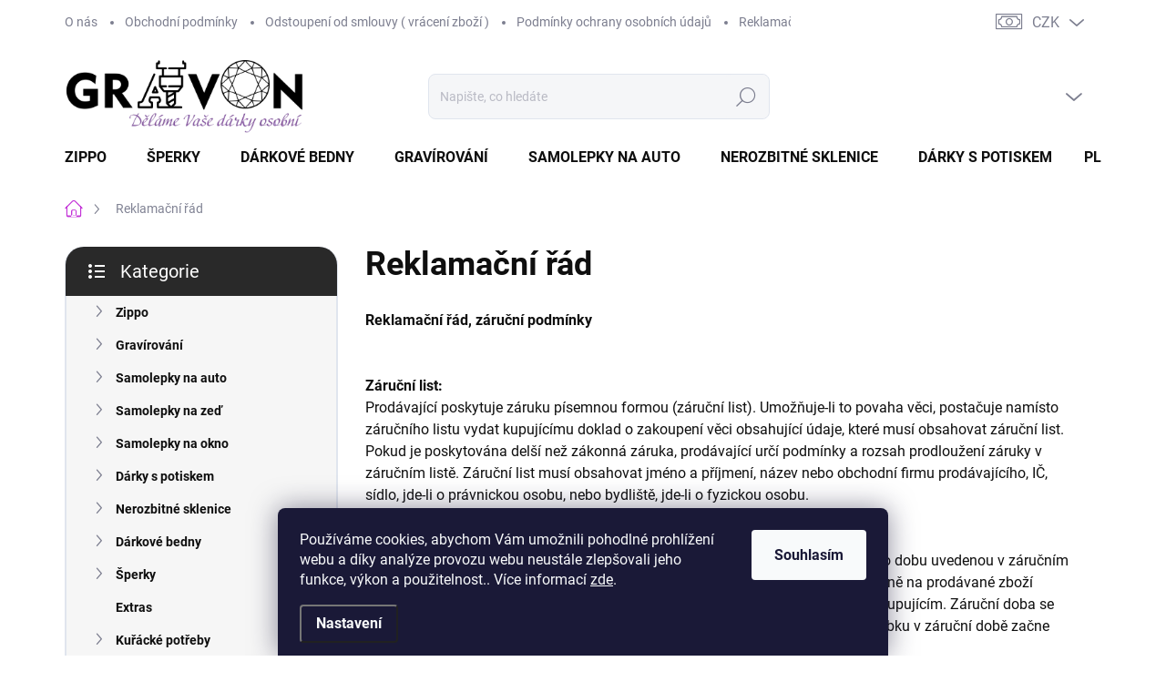

--- FILE ---
content_type: text/html; charset=utf-8
request_url: https://www.gravon.cz/reklamacni-rad/
body_size: 33271
content:
<!doctype html><html lang="cs" dir="ltr" class="header-background-light external-fonts-loaded"><head><meta charset="utf-8" /><meta name="viewport" content="width=device-width,initial-scale=1" /><title>Reklamační řád Gravon s.r.o</title><link rel="preconnect" href="https://cdn.myshoptet.com" /><link rel="dns-prefetch" href="https://cdn.myshoptet.com" /><link rel="preload" href="https://cdn.myshoptet.com/prj/dist/master/cms/libs/jquery/jquery-1.11.3.min.js" as="script" /><script>
dataLayer = [];
dataLayer.push({'shoptet' : {
    "pageId": 1218,
    "pageType": "article",
    "currency": "CZK",
    "currencyInfo": {
        "decimalSeparator": ",",
        "exchangeRate": 1,
        "priceDecimalPlaces": 2,
        "symbol": "K\u010d",
        "symbolLeft": 0,
        "thousandSeparator": " "
    },
    "language": "cs",
    "projectId": 220163,
    "cartInfo": {
        "id": null,
        "freeShipping": false,
        "freeShippingFrom": 2000,
        "leftToFreeGift": {
            "formattedPrice": "0 K\u010d",
            "priceLeft": 0
        },
        "freeGift": false,
        "leftToFreeShipping": {
            "priceLeft": 2000,
            "dependOnRegion": 0,
            "formattedPrice": "2 000 K\u010d"
        },
        "discountCoupon": [],
        "getNoBillingShippingPrice": {
            "withoutVat": 0,
            "vat": 0,
            "withVat": 0
        },
        "cartItems": [],
        "taxMode": "ORDINARY"
    },
    "cart": [],
    "customer": {
        "priceRatio": 1,
        "priceListId": 1,
        "groupId": null,
        "registered": false,
        "mainAccount": false
    }
}});
dataLayer.push({'cookie_consent' : {
    "marketing": "denied",
    "analytics": "denied"
}});
document.addEventListener('DOMContentLoaded', function() {
    shoptet.consent.onAccept(function(agreements) {
        if (agreements.length == 0) {
            return;
        }
        dataLayer.push({
            'cookie_consent' : {
                'marketing' : (agreements.includes(shoptet.config.cookiesConsentOptPersonalisation)
                    ? 'granted' : 'denied'),
                'analytics': (agreements.includes(shoptet.config.cookiesConsentOptAnalytics)
                    ? 'granted' : 'denied')
            },
            'event': 'cookie_consent'
        });
    });
});
</script>

<!-- Google Tag Manager -->
<script>(function(w,d,s,l,i){w[l]=w[l]||[];w[l].push({'gtm.start':
new Date().getTime(),event:'gtm.js'});var f=d.getElementsByTagName(s)[0],
j=d.createElement(s),dl=l!='dataLayer'?'&l='+l:'';j.async=true;j.src=
'https://www.googletagmanager.com/gtm.js?id='+i+dl;f.parentNode.insertBefore(j,f);
})(window,document,'script','dataLayer','GTM-PK39MQH');</script>
<!-- End Google Tag Manager -->

<meta property="og:type" content="website"><meta property="og:site_name" content="gravon.cz"><meta property="og:url" content="https://www.gravon.cz/reklamacni-rad/"><meta property="og:title" content="Reklamační řád Gravon s.r.o"><meta name="author" content="Gravon.cz"><meta name="web_author" content="Shoptet.cz"><meta name="dcterms.rightsHolder" content="www.gravon.cz"><meta name="robots" content="index,follow"><meta property="og:image" content="https://cdn.myshoptet.com/usr/www.gravon.cz/user/front_images/hp.jpg?t=1769185672"><meta property="og:description" content="Reklamační řád Gravon s.r.o ,záruční podmínky"><meta name="description" content="Reklamační řád Gravon s.r.o ,záruční podmínky"><meta name="google-site-verification" content="google648b005c52ba84e6.html"><style>:root {--color-primary: #c333d7;--color-primary-h: 293;--color-primary-s: 67%;--color-primary-l: 52%;--color-primary-hover: #c333d7;--color-primary-hover-h: 293;--color-primary-hover-s: 67%;--color-primary-hover-l: 52%;--color-secondary: #09a207;--color-secondary-h: 119;--color-secondary-s: 92%;--color-secondary-l: 33%;--color-secondary-hover: #c333d7;--color-secondary-hover-h: 293;--color-secondary-hover-s: 67%;--color-secondary-hover-l: 52%;--color-tertiary: #f6f6f6;--color-tertiary-h: 0;--color-tertiary-s: 0%;--color-tertiary-l: 96%;--color-tertiary-hover: #c333d7;--color-tertiary-hover-h: 293;--color-tertiary-hover-s: 67%;--color-tertiary-hover-l: 52%;--color-header-background: #ffffff;--template-font: "sans-serif";--template-headings-font: "sans-serif";--header-background-url: url("[data-uri]");--cookies-notice-background: #1A1937;--cookies-notice-color: #F8FAFB;--cookies-notice-button-hover: #f5f5f5;--cookies-notice-link-hover: #27263f;--templates-update-management-preview-mode-content: "Náhled aktualizací šablony je aktivní pro váš prohlížeč."}</style>
    <script>var shoptet = shoptet || {};</script>
    <script src="https://cdn.myshoptet.com/prj/dist/master/shop/dist/main-3g-header.js.05f199e7fd2450312de2.js"></script>
<!-- User include --><!-- service 1000(633) html code header -->
<link rel="stylesheet" href="https://cdn.myshoptet.com/usr/apollo.jakubtursky.sk/user/documents/assets/main.css?v=1769">

<noscript>
<style>
.before-carousel:before,
.before-carousel:after,
.products-block:after,
.products-block:before,
.p-detail-inner:before,
.p-detail-inner:after{
	display: none;
}

.products-block .product, .products-block .slider-group-products,
.next-to-carousel-banners .banner-wrapper,
.before-carousel .content-wrapper-in,
.p-detail-inner .p-detail-inner-header, .p-detail-inner #product-detail-form {
  opacity: 1;
}

body.type-category .content-wrapper-in,
body.type-manufacturer-detail .content-wrapper-in,
body.type-product .content-wrapper-in {
	visibility: visible!important;
}
</style>
</noscript>

<style>
@font-face {
  font-family: 'apollo';
  font-display: swap;
  src:  url('https://cdn.myshoptet.com/usr/apollo.jakubtursky.sk/user/documents/assets/iconfonts/icomoon.eot?v=107');
  src:  url('https://cdn.myshoptet.com/usr/apollo.jakubtursky.sk/user/documents/assets/iconfonts/icomoon.eot?v=107') format('embedded-opentype'),
    url('https://cdn.myshoptet.com/usr/apollo.jakubtursky.sk/user/documents/assets/iconfonts/icomoon.ttf?v=107') format('truetype'),
    url('https://cdn.myshoptet.com/usr/apollo.jakubtursky.sk/user/documents/assets/iconfonts/icomoon.woff?v=107') format('woff'),
    url('https://cdn.myshoptet.com/usr/apollo.jakubtursky.sk/user/documents/assets/iconfonts/icomoon.svg?v=107') format('svg');
  font-weight: normal;
  font-style: normal;
  font-display: block;
}
.top-navigation-bar .top-nav-button.top-nav-button-login.primary{
	display: none;
}
.basic-description>h3:first-child{
	display: none;
}
/*.header-info-banner-addon{
	background-color: black;
}*/
</style>

<style>
.not-working {
  background-color: rgba(0,0,0, 0.9);
  color: white;
  width: 100%;
  height: 100%;
  position: fixed;
  top: 0;
  left: 0;
  z-index: 9999999;
  text-align: center;
  padding: 50px;
  line-height: 1.6;
  font-size: 16px;
}
</style>

<!-- api 446(100) html code header -->
<link rel="stylesheet" href="https://cdn.myshoptet.com/usr/api2.dklab.cz/user/documents/_doplnky/poznamka/220163/711/220163_711.css" type="text/css" /><style> :root { 
            --dklab-poznamka-color-main: #000000;  
            --dklab-poznamka-color-empty: #A9A9A9;             
            --dklab-poznamka-color-tooltip-background: #000000;             
            --dklab-poznamka-color-tooltip-text: #FFFFFF;             
            --dklab-poznamka-color-cart-message: #000000;             
            --dklab-poznamka-color-cart-message-background: #F7AB31;             
        }
        </style>
<!-- api 1694(1278) html code header -->
<script type="text/javascript" src="https://app.dekovacka.cz/thankyou.js" async defer></script>
<!-- service 446(100) html code header -->
<style>
@font-face {
    font-family: 'poznamka';
    src:  url('https://cdn.myshoptet.com/usr/api2.dklab.cz/user/documents/_doplnky/poznamka/font/note.eot?v1');
    src:  url('https://cdn.myshoptet.com/usr/api2.dklab.cz/user/documents/_doplnky/poznamka/font/note.eot?v1#iefix') format('embedded-opentype'),
    url('https://cdn.myshoptet.com/usr/api2.dklab.cz/user/documents/_doplnky/poznamka/font/note.ttf?v1') format('truetype'),
    url('https://cdn.myshoptet.com/usr/api2.dklab.cz/user/documents/_doplnky/poznamka/font/note.woff?v1') format('woff'),
    url('https://cdn.myshoptet.com/usr/api2.dklab.cz/user/documents/_doplnky/poznamka/font/note.svg?v1') format('svg');
    font-weight: normal;
    font-style: normal;
}
</style>
<!-- service 619(267) html code header -->
<link href="https://cdn.myshoptet.com/usr/fvstudio.myshoptet.com/user/documents/addons/cartupsell.min.css?24.11.1" rel="stylesheet">
<!-- service 659(306) html code header -->
<link rel="stylesheet" type="text/css" href="https://cdn.myshoptet.com/usr/fvstudio.myshoptet.com/user/documents/showmore/fv-studio-app-showmore.css?v=21.10.1">

<!-- service 423(77) html code header -->
<script type="text/javascript" src="https://postback.affiliateport.eu/track.js"></script>
<script>
    function getCookie(name) {
        const value = `; ${document.cookie}`;
        const parts = value.split(`; ${name}=`);
        if (parts.length === 2) return parts.pop().split(';').shift();
    }

    const interval = setInterval(() => {
        if (document.cookie.indexOf('CookiesConsent=') !== - 1) {
            //ex.: {"consent":"analytics,personalisation","cookieId":"7hq2hmetk5kn82nkc9srfme7dio7288c"}
            let cookies_consent = getCookie('CookiesConsent').split("\n").map(JSON.parse)[0]
            let consent_attr = cookies_consent?.consent ?? ''

            if (consent_attr.includes('analytics')) {
                _AP_tracker.init()
                clearInterval(interval);
            }
        }
    }, 100)
</script>
<!-- project html code header -->
<link href="/user/documents/jakubtursky/style.css?v=5" data-author-name="Jakub Turský" data-author-website="https://partneri.shoptet.cz/profesionalove/tursky-jakub" data-author-email="info@jakubtursky.sk" rel="stylesheet">

<script type="text/javascript">
//CORUX.cz(Ladzo) - kurz aj.
window.nastaveni={
    kurzEura:26,
};
</script>
<meta name="google-site-verification" content="d7-oDH63cXiLQmpGtaWVqHhuTSM6r9D6OexFgwu7VGQ" />
<meta name="google-site-verification" content="QwoyPCeBA39RFc7HZ4a1_4DtmTqlmSj8GlgrW35b1Qg" />
<meta name="seznam-wmt" content="VbdRhlAwgmccW9wCjGVNlHyDiViBSt9M" />

<link type="text/css" rel="stylesheet" media="screen" href="https://klient.corux.cz/gravon/all/css/corux.css?v1.001" />


<script  type="text/javascript" src="/user/documents/js/jquery-1.7.2.min.js"></script>
<script type="text/javascript">window.jq112 = jQuery.noConflict( true );</script>

<!-- Tanganica pixel --><script>(function(w,d,s,l,i){w[l]=w[l]||[];w[l].push({'gtm.start':new Date().getTime(),event:'gtm.js'});var f=d.getElementsByTagName(s)[0],j=d.createElement(s),dl=l!='dataLayer'?'&l='+l:'';j.async=true;j.src='https://www.googletagmanager.com/gtm.js?id='+i+dl;f.parentNode.insertBefore(j,f);})(window,document,'script','dataLayer','GTM-TRS5RSN');</script><!-- End Tanganica pixel -->
<!-- /User include --><link rel="shortcut icon" href="/favicon.ico" type="image/x-icon" /><link rel="canonical" href="https://www.gravon.cz/reklamacni-rad/" /><script>!function(){var t={9196:function(){!function(){var t=/\[object (Boolean|Number|String|Function|Array|Date|RegExp)\]/;function r(r){return null==r?String(r):(r=t.exec(Object.prototype.toString.call(Object(r))))?r[1].toLowerCase():"object"}function n(t,r){return Object.prototype.hasOwnProperty.call(Object(t),r)}function e(t){if(!t||"object"!=r(t)||t.nodeType||t==t.window)return!1;try{if(t.constructor&&!n(t,"constructor")&&!n(t.constructor.prototype,"isPrototypeOf"))return!1}catch(t){return!1}for(var e in t);return void 0===e||n(t,e)}function o(t,r,n){this.b=t,this.f=r||function(){},this.d=!1,this.a={},this.c=[],this.e=function(t){return{set:function(r,n){u(c(r,n),t.a)},get:function(r){return t.get(r)}}}(this),i(this,t,!n);var e=t.push,o=this;t.push=function(){var r=[].slice.call(arguments,0),n=e.apply(t,r);return i(o,r),n}}function i(t,n,o){for(t.c.push.apply(t.c,n);!1===t.d&&0<t.c.length;){if("array"==r(n=t.c.shift()))t:{var i=n,a=t.a;if("string"==r(i[0])){for(var f=i[0].split("."),s=f.pop(),p=(i=i.slice(1),0);p<f.length;p++){if(void 0===a[f[p]])break t;a=a[f[p]]}try{a[s].apply(a,i)}catch(t){}}}else if("function"==typeof n)try{n.call(t.e)}catch(t){}else{if(!e(n))continue;for(var l in n)u(c(l,n[l]),t.a)}o||(t.d=!0,t.f(t.a,n),t.d=!1)}}function c(t,r){for(var n={},e=n,o=t.split("."),i=0;i<o.length-1;i++)e=e[o[i]]={};return e[o[o.length-1]]=r,n}function u(t,o){for(var i in t)if(n(t,i)){var c=t[i];"array"==r(c)?("array"==r(o[i])||(o[i]=[]),u(c,o[i])):e(c)?(e(o[i])||(o[i]={}),u(c,o[i])):o[i]=c}}window.DataLayerHelper=o,o.prototype.get=function(t){var r=this.a;t=t.split(".");for(var n=0;n<t.length;n++){if(void 0===r[t[n]])return;r=r[t[n]]}return r},o.prototype.flatten=function(){this.b.splice(0,this.b.length),this.b[0]={},u(this.a,this.b[0])}}()}},r={};function n(e){var o=r[e];if(void 0!==o)return o.exports;var i=r[e]={exports:{}};return t[e](i,i.exports,n),i.exports}n.n=function(t){var r=t&&t.__esModule?function(){return t.default}:function(){return t};return n.d(r,{a:r}),r},n.d=function(t,r){for(var e in r)n.o(r,e)&&!n.o(t,e)&&Object.defineProperty(t,e,{enumerable:!0,get:r[e]})},n.o=function(t,r){return Object.prototype.hasOwnProperty.call(t,r)},function(){"use strict";n(9196)}()}();</script>    <!-- Global site tag (gtag.js) - Google Analytics -->
    <script async src="https://www.googletagmanager.com/gtag/js?id=G-VHM21RPVCK"></script>
    <script>
        
        window.dataLayer = window.dataLayer || [];
        function gtag(){dataLayer.push(arguments);}
        

                    console.debug('default consent data');

            gtag('consent', 'default', {"ad_storage":"denied","analytics_storage":"denied","ad_user_data":"denied","ad_personalization":"denied","wait_for_update":500});
            dataLayer.push({
                'event': 'default_consent'
            });
        
        gtag('js', new Date());

                gtag('config', 'UA-121609910-1', { 'groups': "UA" });
        
                gtag('config', 'G-VHM21RPVCK', {"groups":"GA4","send_page_view":false,"content_group":"article","currency":"CZK","page_language":"cs"});
        
                gtag('config', 'AW-798803647');
        
        
        
        
        
                    gtag('event', 'page_view', {"send_to":"GA4","page_language":"cs","content_group":"article","currency":"CZK"});
        
        
        
        
        
        
        
        
        
        
        
        
        
        document.addEventListener('DOMContentLoaded', function() {
            if (typeof shoptet.tracking !== 'undefined') {
                for (var id in shoptet.tracking.bannersList) {
                    gtag('event', 'view_promotion', {
                        "send_to": "UA",
                        "promotions": [
                            {
                                "id": shoptet.tracking.bannersList[id].id,
                                "name": shoptet.tracking.bannersList[id].name,
                                "position": shoptet.tracking.bannersList[id].position
                            }
                        ]
                    });
                }
            }

            shoptet.consent.onAccept(function(agreements) {
                if (agreements.length !== 0) {
                    console.debug('gtag consent accept');
                    var gtagConsentPayload =  {
                        'ad_storage': agreements.includes(shoptet.config.cookiesConsentOptPersonalisation)
                            ? 'granted' : 'denied',
                        'analytics_storage': agreements.includes(shoptet.config.cookiesConsentOptAnalytics)
                            ? 'granted' : 'denied',
                                                                                                'ad_user_data': agreements.includes(shoptet.config.cookiesConsentOptPersonalisation)
                            ? 'granted' : 'denied',
                        'ad_personalization': agreements.includes(shoptet.config.cookiesConsentOptPersonalisation)
                            ? 'granted' : 'denied',
                        };
                    console.debug('update consent data', gtagConsentPayload);
                    gtag('consent', 'update', gtagConsentPayload);
                    dataLayer.push(
                        { 'event': 'update_consent' }
                    );
                }
            });
        });
    </script>
<!-- Start Srovname.cz Pixel -->
<script type="text/plain" data-cookiecategory="analytics">
    !(function (e, n, t, a, s, o, r) {
        e[a] ||
        (((s = e[a] = function () {
            s.process ? s.process.apply(s, arguments) : s.queue.push(arguments);
        }).queue = []),
            ((o = n.createElement(t)).async = 1),
            (o.src = "https://tracking.srovname.cz/srovnamepixel.js"),
            (o.dataset.srv9 = "1"),
            (r = n.getElementsByTagName(t)[0]).parentNode.insertBefore(o, r));
    })(window, document, "script", "srovname");
    srovname("init", "724e0242d70ee1fa3d3acad70154e9e3");
</script>
<!-- End Srovname.cz Pixel -->
</head><body class="desktop id-1218 in-reklamacni-rad template-11 type-page multiple-columns-body columns-3 blank-mode blank-mode-css ums_forms_redesign--off ums_a11y_category_page--on ums_discussion_rating_forms--off ums_flags_display_unification--on ums_a11y_login--on mobile-header-version-1">
        <div id="fb-root"></div>
        <script>
            window.fbAsyncInit = function() {
                FB.init({
                    autoLogAppEvents : true,
                    xfbml            : true,
                    version          : 'v24.0'
                });
            };
        </script>
        <script async defer crossorigin="anonymous" src="https://connect.facebook.net/cs_CZ/sdk.js#xfbml=1&version=v24.0"></script>
<!-- Google Tag Manager (noscript) -->
<noscript><iframe src="https://www.googletagmanager.com/ns.html?id=GTM-PK39MQH"
height="0" width="0" style="display:none;visibility:hidden"></iframe></noscript>
<!-- End Google Tag Manager (noscript) -->

    <div class="siteCookies siteCookies--bottom siteCookies--dark js-siteCookies" role="dialog" data-testid="cookiesPopup" data-nosnippet>
        <div class="siteCookies__form">
            <div class="siteCookies__content">
                <div class="siteCookies__text">
                    Používáme cookies, abychom Vám umožnili pohodlné prohlížení webu a díky analýze provozu webu neustále zlepšovali jeho funkce, výkon a použitelnost.. Více informací <a href="http://www.gravon.cz/podminky-ochrany-osobnich-udaju/" target="\">zde</a>.
                </div>
                <p class="siteCookies__links">
                    <button class="siteCookies__link js-cookies-settings" aria-label="Nastavení cookies" data-testid="cookiesSettings">Nastavení</button>
                </p>
            </div>
            <div class="siteCookies__buttonWrap">
                                <button class="siteCookies__button js-cookiesConsentSubmit" value="all" aria-label="Přijmout cookies" data-testid="buttonCookiesAccept">Souhlasím</button>
            </div>
        </div>
        <script>
            document.addEventListener("DOMContentLoaded", () => {
                const siteCookies = document.querySelector('.js-siteCookies');
                document.addEventListener("scroll", shoptet.common.throttle(() => {
                    const st = document.documentElement.scrollTop;
                    if (st > 1) {
                        siteCookies.classList.add('siteCookies--scrolled');
                    } else {
                        siteCookies.classList.remove('siteCookies--scrolled');
                    }
                }, 100));
            });
        </script>
    </div>
<a href="#content" class="skip-link sr-only">Přejít na obsah</a><div class="overall-wrapper"><div class="user-action"><div class="container">
    <div class="user-action-in">
                    <div id="login" class="user-action-login popup-widget login-widget" role="dialog" aria-labelledby="loginHeading">
        <div class="popup-widget-inner">
                            <h2 id="loginHeading">Přihlášení k vašemu účtu</h2><div id="customerLogin"><form action="/action/Customer/Login/" method="post" id="formLoginIncluded" class="csrf-enabled formLogin" data-testid="formLogin"><input type="hidden" name="referer" value="" /><div class="form-group"><div class="input-wrapper email js-validated-element-wrapper no-label"><input type="email" name="email" class="form-control" autofocus placeholder="E-mailová adresa (např. jan@novak.cz)" data-testid="inputEmail" autocomplete="email" required /></div></div><div class="form-group"><div class="input-wrapper password js-validated-element-wrapper no-label"><input type="password" name="password" class="form-control" placeholder="Heslo" data-testid="inputPassword" autocomplete="current-password" required /><span class="no-display">Nemůžete vyplnit toto pole</span><input type="text" name="surname" value="" class="no-display" /></div></div><div class="form-group"><div class="login-wrapper"><button type="submit" class="btn btn-secondary btn-text btn-login" data-testid="buttonSubmit">Přihlásit se</button><div class="password-helper"><a href="/registrace/" data-testid="signup" rel="nofollow">Nová registrace</a><a href="/klient/zapomenute-heslo/" rel="nofollow">Zapomenuté heslo</a></div></div></div><div class="social-login-buttons"><div class="social-login-buttons-divider"><span>nebo</span></div><div class="form-group"><a href="/action/Social/login/?provider=Facebook" class="login-btn facebook" rel="nofollow"><span class="login-facebook-icon"></span><strong>Přihlásit se přes Facebook</strong></a></div><div class="form-group"><a href="/action/Social/login/?provider=Google" class="login-btn google" rel="nofollow"><span class="login-google-icon"></span><strong>Přihlásit se přes Google</strong></a></div><div class="form-group"><a href="/action/Social/login/?provider=Seznam" class="login-btn seznam" rel="nofollow"><span class="login-seznam-icon"></span><strong>Přihlásit se přes Seznam</strong></a></div></div></form>
</div>                    </div>
    </div>

                            <div id="cart-widget" class="user-action-cart popup-widget cart-widget loader-wrapper" data-testid="popupCartWidget" role="dialog" aria-hidden="true">
    <div class="popup-widget-inner cart-widget-inner place-cart-here">
        <div class="loader-overlay">
            <div class="loader"></div>
        </div>
    </div>

    <div class="cart-widget-button">
        <a href="/kosik/" class="btn btn-conversion" id="continue-order-button" rel="nofollow" data-testid="buttonNextStep">Pokračovat do košíku</a>
    </div>
</div>
            </div>
</div>
</div><div class="top-navigation-bar" data-testid="topNavigationBar">

    <div class="container">

        <div class="top-navigation-contacts">
            <strong>Zákaznická podpora:</strong><a href="tel:+420703144606" class="project-phone" aria-label="Zavolat na +420703144606" data-testid="contactboxPhone"><span>+420703144606</span></a><a href="mailto:info@gravon.cz" class="project-email" data-testid="contactboxEmail"><span>info@gravon.cz</span></a>        </div>

                            <div class="top-navigation-menu">
                <div class="top-navigation-menu-trigger"></div>
                <ul class="top-navigation-bar-menu">
                                            <li class="top-navigation-menu-item-2865">
                            <a href="/o-nas/">O nás</a>
                        </li>
                                            <li class="top-navigation-menu-item-39">
                            <a href="/obchodni-podminky/">Obchodní podmínky</a>
                        </li>
                                            <li class="top-navigation-menu-item-1839">
                            <a href="/odstoupeni-od-smlouvy-vraceni-zbozi/">Odstoupení od smlouvy ( vrácení zboží )</a>
                        </li>
                                            <li class="top-navigation-menu-item-691">
                            <a href="/podminky-ochrany-osobnich-udaju/">Podmínky ochrany osobních údajů </a>
                        </li>
                                            <li class="top-navigation-menu-item-1218">
                            <a href="/reklamacni-rad/">Reklamační řád </a>
                        </li>
                                            <li class="top-navigation-menu-item-2469">
                            <a href="/doprava-a-platba/">Doprava a platba</a>
                        </li>
                                            <li class="top-navigation-menu-item-2466">
                            <a href="/vernostni-program/">Věrnostní slevy</a>
                        </li>
                                    </ul>
                <ul class="top-navigation-bar-menu-helper"></ul>
            </div>
        
        <div class="top-navigation-tools top-navigation-tools--language">
            <div class="responsive-tools">
                <a href="#" class="toggle-window" data-target="search" aria-label="Hledat" data-testid="linkSearchIcon"></a>
                                                            <a href="#" class="toggle-window" data-target="login"></a>
                                                    <a href="#" class="toggle-window" data-target="navigation" aria-label="Menu" data-testid="hamburgerMenu"></a>
            </div>
                <div class="dropdown">
        <span>Ceny v:</span>
        <button id="topNavigationDropdown" type="button" data-toggle="dropdown" aria-haspopup="true" aria-expanded="false">
            CZK
            <span class="caret"></span>
        </button>
        <ul class="dropdown-menu" aria-labelledby="topNavigationDropdown"><li><a href="/action/Currency/changeCurrency/?currencyCode=CZK" rel="nofollow">CZK</a></li><li><a href="/action/Currency/changeCurrency/?currencyCode=EUR" rel="nofollow">EUR</a></li></ul>
    </div>
            <button class="top-nav-button top-nav-button-login toggle-window" type="button" data-target="login" aria-haspopup="dialog" aria-controls="login" aria-expanded="false" data-testid="signin"><span>Přihlášení</span></button>        </div>

    </div>

</div>
<header id="header"><div class="container navigation-wrapper">
    <div class="header-top">
        <div class="site-name-wrapper">
            <div class="site-name"><a href="/" data-testid="linkWebsiteLogo"><img src="https://cdn.myshoptet.com/usr/www.gravon.cz/user/logos/logo_311_x_364.png" alt="Gravon.cz" fetchpriority="low" /></a></div>        </div>
        <div class="search" itemscope itemtype="https://schema.org/WebSite">
            <meta itemprop="headline" content="Reklamační řád"/><meta itemprop="url" content="https://www.gravon.cz"/><meta itemprop="text" content="Reklamační řád Gravon s.r.o ,záruční podmínky"/>            <form action="/action/ProductSearch/prepareString/" method="post"
    id="formSearchForm" class="search-form compact-form js-search-main"
    itemprop="potentialAction" itemscope itemtype="https://schema.org/SearchAction" data-testid="searchForm">
    <fieldset>
        <meta itemprop="target"
            content="https://www.gravon.cz/vyhledavani/?string={string}"/>
        <input type="hidden" name="language" value="cs"/>
        
            
<input
    type="search"
    name="string"
        class="query-input form-control search-input js-search-input"
    placeholder="Napište, co hledáte"
    autocomplete="off"
    required
    itemprop="query-input"
    aria-label="Vyhledávání"
    data-testid="searchInput"
>
            <button type="submit" class="btn btn-default" data-testid="searchBtn">Hledat</button>
        
    </fieldset>
</form>
        </div>
        <div class="navigation-buttons">
                
    <a href="/kosik/" class="btn btn-icon toggle-window cart-count" data-target="cart" data-hover="true" data-redirect="true" data-testid="headerCart" rel="nofollow" aria-haspopup="dialog" aria-expanded="false" aria-controls="cart-widget">
        
                <span class="sr-only">Nákupní košík</span>
        
            <span class="cart-price visible-lg-inline-block" data-testid="headerCartPrice">
                                    Prázdný košík                            </span>
        
    
            </a>
        </div>
    </div>
    <nav id="navigation" aria-label="Hlavní menu" data-collapsible="true"><div class="navigation-in menu"><ul class="menu-level-1" role="menubar" data-testid="headerMenuItems"><li class="menu-item-706 ext" role="none"><a href="/zippo-zapalovace/" data-testid="headerMenuItem" role="menuitem" aria-haspopup="true" aria-expanded="false"><b>Zippo</b><span class="submenu-arrow"></span></a><ul class="menu-level-2" aria-label="Zippo" tabindex="-1" role="menu"><li class="menu-item-1746" role="none"><a href="/originalni-zippo/" class="menu-image" data-testid="headerMenuItem" tabindex="-1" aria-hidden="true"><img src="data:image/svg+xml,%3Csvg%20width%3D%22140%22%20height%3D%22100%22%20xmlns%3D%22http%3A%2F%2Fwww.w3.org%2F2000%2Fsvg%22%3E%3C%2Fsvg%3E" alt="" aria-hidden="true" width="140" height="100"  data-src="https://cdn.myshoptet.com/usr/www.gravon.cz/user/categories/thumb/25050-street-chrome-original.jpg" fetchpriority="low" /></a><div><a href="/originalni-zippo/" data-testid="headerMenuItem" role="menuitem"><span>Originální Zippo</span></a>
                        </div></li><li class="menu-item-736 has-third-level" role="none"><a href="/benzinove-zippo/" class="menu-image" data-testid="headerMenuItem" tabindex="-1" aria-hidden="true"><img src="data:image/svg+xml,%3Csvg%20width%3D%22140%22%20height%3D%22100%22%20xmlns%3D%22http%3A%2F%2Fwww.w3.org%2F2000%2Fsvg%22%3E%3C%2Fsvg%3E" alt="" aria-hidden="true" width="140" height="100"  data-src="https://cdn.myshoptet.com/usr/www.gravon.cz/user/categories/thumb/7615-25645-pt01-product-detail-large.jpg" fetchpriority="low" /></a><div><a href="/benzinove-zippo/" data-testid="headerMenuItem" role="menuitem"><span>Zippo povrchy a tvary</span></a>
                                                    <ul class="menu-level-3" role="menu">
                                                                    <li class="menu-item-820" role="none">
                                        <a href="/brouseny-chrom/" data-testid="headerMenuItem" role="menuitem">
                                            Broušený chrom</a>,                                    </li>
                                                                    <li class="menu-item-814" role="none">
                                        <a href="/satenovy-chrom/" data-testid="headerMenuItem" role="menuitem">
                                            Saténový chrom</a>,                                    </li>
                                                                    <li class="menu-item-811" role="none">
                                        <a href="/street-chrome/" data-testid="headerMenuItem" role="menuitem">
                                            Street Chrome</a>,                                    </li>
                                                                    <li class="menu-item-817" role="none">
                                        <a href="/lesteny-chrom/" data-testid="headerMenuItem" role="menuitem">
                                            Leštěný chrom</a>,                                    </li>
                                                                    <li class="menu-item-1473" role="none">
                                        <a href="/herringbone-sweep/" data-testid="headerMenuItem" role="menuitem">
                                            Herringbone Sweep</a>,                                    </li>
                                                                    <li class="menu-item-796" role="none">
                                        <a href="/chrome-arch/" data-testid="headerMenuItem" role="menuitem">
                                            Chrome Arch</a>,                                    </li>
                                                                    <li class="menu-item-793" role="none">
                                        <a href="/linen-weave/" data-testid="headerMenuItem" role="menuitem">
                                            Linen Weave</a>,                                    </li>
                                                                    <li class="menu-item-1377" role="none">
                                        <a href="/diagonal-weave/" data-testid="headerMenuItem" role="menuitem">
                                            Diagonal Weave</a>,                                    </li>
                                                                    <li class="menu-item-2279" role="none">
                                        <a href="/postribreny-povrch/" data-testid="headerMenuItem" role="menuitem">
                                            Postříbřený povrch</a>,                                    </li>
                                                                    <li class="menu-item-2138" role="none">
                                        <a href="/stribro/" data-testid="headerMenuItem" role="menuitem">
                                            Stříbro</a>,                                    </li>
                                                                    <li class="menu-item-787" role="none">
                                        <a href="/brousena-mosaz/" data-testid="headerMenuItem" role="menuitem">
                                            Broušená mosaz</a>,                                    </li>
                                                                    <li class="menu-item-790" role="none">
                                        <a href="/lestena-mosaz/" data-testid="headerMenuItem" role="menuitem">
                                            Leštěná mosaz</a>,                                    </li>
                                                                    <li class="menu-item-2904" role="none">
                                        <a href="/street-brass/" data-testid="headerMenuItem" role="menuitem">
                                            Street Brass</a>,                                    </li>
                                                                    <li class="menu-item-2553" role="none">
                                        <a href="/med-2/" data-testid="headerMenuItem" role="menuitem">
                                            Měď</a>,                                    </li>
                                                                    <li class="menu-item-802" role="none">
                                        <a href="/pozlacene-zapalovace/" data-testid="headerMenuItem" role="menuitem">
                                            Pozlacené zapalovače</a>,                                    </li>
                                                                    <li class="menu-item-1431" role="none">
                                        <a href="/starozitny-povrch/" data-testid="headerMenuItem" role="menuitem">
                                            Starožitný povrch</a>,                                    </li>
                                                                    <li class="menu-item-805" role="none">
                                        <a href="/lesteny-barevny-povrch/" data-testid="headerMenuItem" role="menuitem">
                                            Leštěný barevný povrch</a>,                                    </li>
                                                                    <li class="menu-item-808" role="none">
                                        <a href="/matny-barevny-povrch/" data-testid="headerMenuItem" role="menuitem">
                                            Matný barevný povrch</a>,                                    </li>
                                                                    <li class="menu-item-2535" role="none">
                                        <a href="/woodchuck-usa/" data-testid="headerMenuItem" role="menuitem">
                                            Woodchuck USA</a>,                                    </li>
                                                                    <li class="menu-item-2387" role="none">
                                        <a href="/zippo-premium/" data-testid="headerMenuItem" role="menuitem">
                                            Zippo Premium</a>,                                    </li>
                                                                    <li class="menu-item-781" role="none">
                                        <a href="/armor/" data-testid="headerMenuItem" role="menuitem">
                                            Armor</a>,                                    </li>
                                                                    <li class="menu-item-2249" role="none">
                                        <a href="/luxusni-zapalovace/" data-testid="headerMenuItem" role="menuitem">
                                            Luxusní zapalovače</a>,                                    </li>
                                                                    <li class="menu-item-1818" role="none">
                                        <a href="/limitovane-edice/" data-testid="headerMenuItem" role="menuitem">
                                            Zippo zapalovače limitovaná edice</a>,                                    </li>
                                                                    <li class="menu-item-799" role="none">
                                        <a href="/1937-vintage/" data-testid="headerMenuItem" role="menuitem">
                                            1937 Vintage</a>,                                    </li>
                                                                    <li class="menu-item-784" role="none">
                                        <a href="/vintage--1941/" data-testid="headerMenuItem" role="menuitem">
                                            1941 Replica</a>,                                    </li>
                                                                    <li class="menu-item-2414" role="none">
                                        <a href="/dymkove-zapalovace/" data-testid="headerMenuItem" role="menuitem">
                                            Dýmkové zapalovače</a>,                                    </li>
                                                                    <li class="menu-item-1857" role="none">
                                        <a href="/slim/" data-testid="headerMenuItem" role="menuitem">
                                            Slim</a>                                    </li>
                                                            </ul>
                        </div></li><li class="menu-item-1539 has-third-level" role="none"><a href="/zippo-motivy/" class="menu-image" data-testid="headerMenuItem" tabindex="-1" aria-hidden="true"><img src="data:image/svg+xml,%3Csvg%20width%3D%22140%22%20height%3D%22100%22%20xmlns%3D%22http%3A%2F%2Fwww.w3.org%2F2000%2Fsvg%22%3E%3C%2Fsvg%3E" alt="" aria-hidden="true" width="140" height="100"  data-src="https://cdn.myshoptet.com/usr/www.gravon.cz/user/categories/thumb/zippo_hawkmoth.jpg" fetchpriority="low" /></a><div><a href="/zippo-motivy/" data-testid="headerMenuItem" role="menuitem"><span>Zippo s motivy</span></a>
                                                    <ul class="menu-level-3" role="menu">
                                                                    <li class="menu-item-2520" role="none">
                                        <a href="/abstraktni/" data-testid="headerMenuItem" role="menuitem">
                                            Abstraktní</a>,                                    </li>
                                                                    <li class="menu-item-1665" role="none">
                                        <a href="/auto-moto/" data-testid="headerMenuItem" role="menuitem">
                                            Auto - moto</a>,                                    </li>
                                                                    <li class="menu-item-1638" role="none">
                                        <a href="/zippo-amerika/" data-testid="headerMenuItem" role="menuitem">
                                            Amerika - USA</a>,                                    </li>
                                                                    <li class="menu-item-1617" role="none">
                                        <a href="/zippo-popularni-znacky/" data-testid="headerMenuItem" role="menuitem">
                                            Populární značky</a>,                                    </li>
                                                                    <li class="menu-item-1650" role="none">
                                        <a href="/zippo-zapalovac-s-rytim/" data-testid="headerMenuItem" role="menuitem">
                                            Zippo Zapalovač s Rytím</a>,                                    </li>
                                                                    <li class="menu-item-1653" role="none">
                                        <a href="/zippo-vlastni-fotka/" data-testid="headerMenuItem" role="menuitem">
                                            Zapalovač Zippo s vlastní fotkou</a>,                                    </li>
                                                                    <li class="menu-item-1659" role="none">
                                        <a href="/zippo-zapalovace-ceska-republika/" data-testid="headerMenuItem" role="menuitem">
                                            Česká republika</a>,                                    </li>
                                                                    <li class="menu-item-1668" role="none">
                                        <a href="/zippo-zapalovace-se-sexy-motivem/" data-testid="headerMenuItem" role="menuitem">
                                            Sexy Ženy</a>,                                    </li>
                                                                    <li class="menu-item-2472" role="none">
                                        <a href="/playboy/" data-testid="headerMenuItem" role="menuitem">
                                            Playboy</a>,                                    </li>
                                                                    <li class="menu-item-1674" role="none">
                                        <a href="/zippo-zapalovace-s-hudebnimi-motivy/" data-testid="headerMenuItem" role="menuitem">
                                            Hudba</a>,                                    </li>
                                                                    <li class="menu-item-1698" role="none">
                                        <a href="/zippo-lovecke-a-rybarske-motivy/" data-testid="headerMenuItem" role="menuitem">
                                            Lovecké a rybářské</a>,                                    </li>
                                                                    <li class="menu-item-1704" role="none">
                                        <a href="/zippo-zapalovace-filmove-motivy/" data-testid="headerMenuItem" role="menuitem">
                                            Film  a seriál</a>,                                    </li>
                                                                    <li class="menu-item-1716" role="none">
                                        <a href="/zippo-zapalovace-zvireci-motiv/" data-testid="headerMenuItem" role="menuitem">
                                            Zvířata</a>,                                    </li>
                                                                    <li class="menu-item-1719" role="none">
                                        <a href="/zippo-zapalovace-pro-stesti/" data-testid="headerMenuItem" role="menuitem">
                                            Pro štěstí</a>,                                    </li>
                                                                    <li class="menu-item-1725" role="none">
                                        <a href="/zippo-laska-a-srdce/" data-testid="headerMenuItem" role="menuitem">
                                            Láska a srdce</a>,                                    </li>
                                                                    <li class="menu-item-1728" role="none">
                                        <a href="/zippo-karty-hazard/" data-testid="headerMenuItem" role="menuitem">
                                            Karty a hazard</a>,                                    </li>
                                                                    <li class="menu-item-1821" role="none">
                                        <a href="/sberatelske-zippo/" data-testid="headerMenuItem" role="menuitem">
                                            Sběratelské Zippo</a>,                                    </li>
                                                                    <li class="menu-item-1827" role="none">
                                        <a href="/claudio-mazii-collection/" data-testid="headerMenuItem" role="menuitem">
                                            Claudio Mazzi</a>,                                    </li>
                                                                    <li class="menu-item-1833" role="none">
                                        <a href="/vojenske-motivy/" data-testid="headerMenuItem" role="menuitem">
                                            Vojenské motivy</a>,                                    </li>
                                                                    <li class="menu-item-1965" role="none">
                                        <a href="/korejska-kolekce/" data-testid="headerMenuItem" role="menuitem">
                                            Korejská kolekce</a>,                                    </li>
                                                                    <li class="menu-item-2255" role="none">
                                        <a href="/japonska-kolekce/" data-testid="headerMenuItem" role="menuitem">
                                            Japonská kolekce</a>,                                    </li>
                                                                    <li class="menu-item-2270" role="none">
                                        <a href="/znameni-zverokruhu/" data-testid="headerMenuItem" role="menuitem">
                                            Znamení zvěrokruhu</a>,                                    </li>
                                                                    <li class="menu-item-2420" role="none">
                                        <a href="/zippo-kolekce/" data-testid="headerMenuItem" role="menuitem">
                                            Zippo kolekce</a>,                                    </li>
                                                                    <li class="menu-item-2517" role="none">
                                        <a href="/gothic/" data-testid="headerMenuItem" role="menuitem">
                                            Ghotic</a>,                                    </li>
                                                                    <li class="menu-item-2523" role="none">
                                        <a href="/sport-3/" data-testid="headerMenuItem" role="menuitem">
                                            Sport</a>,                                    </li>
                                                                    <li class="menu-item-2526" role="none">
                                        <a href="/kamuflaz/" data-testid="headerMenuItem" role="menuitem">
                                            Kamufláž</a>,                                    </li>
                                                                    <li class="menu-item-2529" role="none">
                                        <a href="/nhl/" data-testid="headerMenuItem" role="menuitem">
                                            NHL</a>,                                    </li>
                                                                    <li class="menu-item-2532" role="none">
                                        <a href="/venetian/" data-testid="headerMenuItem" role="menuitem">
                                            Venetian</a>,                                    </li>
                                                                    <li class="menu-item-2547" role="none">
                                        <a href="/slovensko/" data-testid="headerMenuItem" role="menuitem">
                                            Slovensko</a>,                                    </li>
                                                                    <li class="menu-item-2550" role="none">
                                        <a href="/symboly-a-heraldika/" data-testid="headerMenuItem" role="menuitem">
                                            Symboly a heraldika</a>,                                    </li>
                                                                    <li class="menu-item-2556" role="none">
                                        <a href="/ostatni-2/" data-testid="headerMenuItem" role="menuitem">
                                            Ostatní</a>                                    </li>
                                                            </ul>
                        </div></li><li class="menu-item-1425" role="none"><a href="/darkove-sady/" class="menu-image" data-testid="headerMenuItem" tabindex="-1" aria-hidden="true"><img src="data:image/svg+xml,%3Csvg%20width%3D%22140%22%20height%3D%22100%22%20xmlns%3D%22http%3A%2F%2Fwww.w3.org%2F2000%2Fsvg%22%3E%3C%2Fsvg%3E" alt="" aria-hidden="true" width="140" height="100"  data-src="https://cdn.myshoptet.com/usr/www.gravon.cz/user/categories/thumb/rb0upw8rrnshgylhj7zr_1024x1024.jpg" fetchpriority="low" /></a><div><a href="/darkove-sady/" data-testid="headerMenuItem" role="menuitem"><span>Dárkové sady</span></a>
                        </div></li><li class="menu-item-739" role="none"><a href="/viceucelove-plynove-zippo/" class="menu-image" data-testid="headerMenuItem" tabindex="-1" aria-hidden="true"><img src="data:image/svg+xml,%3Csvg%20width%3D%22140%22%20height%3D%22100%22%20xmlns%3D%22http%3A%2F%2Fwww.w3.org%2F2000%2Fsvg%22%3E%3C%2Fsvg%3E" alt="" aria-hidden="true" width="140" height="100"  data-src="https://cdn.myshoptet.com/usr/www.gravon.cz/user/categories/thumb/v__ce____elov___plynov___zippo_zapalova__e.jpg" fetchpriority="low" /></a><div><a href="/viceucelove-plynove-zippo/" data-testid="headerMenuItem" role="menuitem"><span>Víceúčelové plynové zapalovače</span></a>
                        </div></li><li class="menu-item-2559" role="none"><a href="/nabijeci-zapalovac-svicek/" class="menu-image" data-testid="headerMenuItem" tabindex="-1" aria-hidden="true"><img src="data:image/svg+xml,%3Csvg%20width%3D%22140%22%20height%3D%22100%22%20xmlns%3D%22http%3A%2F%2Fwww.w3.org%2F2000%2Fsvg%22%3E%3C%2Fsvg%3E" alt="" aria-hidden="true" width="140" height="100"  data-src="https://cdn.myshoptet.com/usr/www.gravon.cz/user/categories/thumb/nab__jec___zapalova___sv____ek.jpg" fetchpriority="low" /></a><div><a href="/nabijeci-zapalovac-svicek/" data-testid="headerMenuItem" role="menuitem"><span>USB Nabíjecí zapalovače svíček</span></a>
                        </div></li><li class="menu-item-745 has-third-level" role="none"><a href="/prislusenstvi-a-doplnky/" class="menu-image" data-testid="headerMenuItem" tabindex="-1" aria-hidden="true"><img src="data:image/svg+xml,%3Csvg%20width%3D%22140%22%20height%3D%22100%22%20xmlns%3D%22http%3A%2F%2Fwww.w3.org%2F2000%2Fsvg%22%3E%3C%2Fsvg%3E" alt="" aria-hidden="true" width="140" height="100"  data-src="https://cdn.myshoptet.com/usr/www.gravon.cz/user/categories/thumb/zippo_benz__n_do_zapalova__e.jpg" fetchpriority="low" /></a><div><a href="/prislusenstvi-a-doplnky/" data-testid="headerMenuItem" role="menuitem"><span>Příslušenství a doplňky</span></a>
                                                    <ul class="menu-level-3" role="menu">
                                                                    <li class="menu-item-1398" role="none">
                                        <a href="/pouzdra/" data-testid="headerMenuItem" role="menuitem">
                                            Pouzdra</a>,                                    </li>
                                                                    <li class="menu-item-2018" role="none">
                                        <a href="/inserty/" data-testid="headerMenuItem" role="menuitem">
                                            Inserty</a>,                                    </li>
                                                                    <li class="menu-item-2393" role="none">
                                        <a href="/spotrebni-material/" data-testid="headerMenuItem" role="menuitem">
                                            Spotřební materiál</a>,                                    </li>
                                                                    <li class="menu-item-2399" role="none">
                                        <a href="/sberatelske-potreby/" data-testid="headerMenuItem" role="menuitem">
                                            Sběratelské potřeby</a>,                                    </li>
                                                                    <li class="menu-item-2402" role="none">
                                        <a href="/zippo-popelniky/" data-testid="headerMenuItem" role="menuitem">
                                            Zippo popelníky</a>                                    </li>
                                                            </ul>
                        </div></li><li class="menu-item-742 has-third-level" role="none"><a href="/outdoor/" class="menu-image" data-testid="headerMenuItem" tabindex="-1" aria-hidden="true"><img src="data:image/svg+xml,%3Csvg%20width%3D%22140%22%20height%3D%22100%22%20xmlns%3D%22http%3A%2F%2Fwww.w3.org%2F2000%2Fsvg%22%3E%3C%2Fsvg%3E" alt="" aria-hidden="true" width="140" height="100"  data-src="https://cdn.myshoptet.com/usr/www.gravon.cz/user/categories/thumb/zippo_oh____va___rukou.jpg" fetchpriority="low" /></a><div><a href="/outdoor/" data-testid="headerMenuItem" role="menuitem"><span>Outdoor</span></a>
                                                    <ul class="menu-level-3" role="menu">
                                                                    <li class="menu-item-2910" role="none">
                                        <a href="/podpalovace-a-naradi/" data-testid="headerMenuItem" role="menuitem">
                                            Podpalovače a nářadí</a>,                                    </li>
                                                                    <li class="menu-item-1983" role="none">
                                        <a href="/zippo-ohrivace-rukou/" data-testid="headerMenuItem" role="menuitem">
                                            Zippo ohřívače rukou</a>                                    </li>
                                                            </ul>
                        </div></li><li class="menu-item-2562 has-third-level" role="none"><a href="/zippo-bryle/" class="menu-image" data-testid="headerMenuItem" tabindex="-1" aria-hidden="true"><img src="data:image/svg+xml,%3Csvg%20width%3D%22140%22%20height%3D%22100%22%20xmlns%3D%22http%3A%2F%2Fwww.w3.org%2F2000%2Fsvg%22%3E%3C%2Fsvg%3E" alt="" aria-hidden="true" width="140" height="100"  data-src="https://cdn.myshoptet.com/usr/www.gravon.cz/user/categories/thumb/zippo_dioptrick___br__le.jpg" fetchpriority="low" /></a><div><a href="/zippo-bryle/" data-testid="headerMenuItem" role="menuitem"><span>Zippo brýle</span></a>
                                                    <ul class="menu-level-3" role="menu">
                                                                    <li class="menu-item-2565" role="none">
                                        <a href="/bryle-na-cteni-zippo/" data-testid="headerMenuItem" role="menuitem">
                                            Brýle na čtení Zippo</a>                                    </li>
                                                            </ul>
                        </div></li><li class="menu-item-2907" role="none"><a href="/zippo-svicky/" class="menu-image" data-testid="headerMenuItem" tabindex="-1" aria-hidden="true"><img src="data:image/svg+xml,%3Csvg%20width%3D%22140%22%20height%3D%22100%22%20xmlns%3D%22http%3A%2F%2Fwww.w3.org%2F2000%2Fsvg%22%3E%3C%2Fsvg%3E" alt="" aria-hidden="true" width="140" height="100"  data-src="https://cdn.myshoptet.com/usr/www.gravon.cz/user/categories/thumb/5753-70008-z-sp-lg-candle-main-1024x1024-product-detail-large.jpg" fetchpriority="low" /></a><div><a href="/zippo-svicky/" data-testid="headerMenuItem" role="menuitem"><span>Zippo svíčky</span></a>
                        </div></li><li class="menu-item-2913" role="none"><a href="/zippo-kapesni-noze/" class="menu-image" data-testid="headerMenuItem" tabindex="-1" aria-hidden="true"><img src="data:image/svg+xml,%3Csvg%20width%3D%22140%22%20height%3D%22100%22%20xmlns%3D%22http%3A%2F%2Fwww.w3.org%2F2000%2Fsvg%22%3E%3C%2Fsvg%3E" alt="" aria-hidden="true" width="140" height="100"  data-src="https://cdn.myshoptet.com/usr/www.gravon.cz/user/categories/thumb/5686-50623-279-71749l-ss-mini-copperlock-main-product-detail-large.jpg" fetchpriority="low" /></a><div><a href="/zippo-kapesni-noze/" data-testid="headerMenuItem" role="menuitem"><span>Zippo kapesní nože</span></a>
                        </div></li><li class="menu-item-2916" role="none"><a href="/kozene-penezenky/" class="menu-image" data-testid="headerMenuItem" tabindex="-1" aria-hidden="true"><img src="data:image/svg+xml,%3Csvg%20width%3D%22140%22%20height%3D%22100%22%20xmlns%3D%22http%3A%2F%2Fwww.w3.org%2F2000%2Fsvg%22%3E%3C%2Fsvg%3E" alt="" aria-hidden="true" width="140" height="100"  data-src="https://cdn.myshoptet.com/usr/www.gravon.cz/user/categories/thumb/ko__en___pen____enka_zippo.jpg" fetchpriority="low" /></a><div><a href="/kozene-penezenky/" data-testid="headerMenuItem" role="menuitem"><span>Kožené peněženky</span></a>
                        </div></li></ul></li>
<li class="menu-item-703 ext" role="none"><a href="/sperky-2/" data-testid="headerMenuItem" role="menuitem" aria-haspopup="true" aria-expanded="false"><b>Šperky</b><span class="submenu-arrow"></span></a><ul class="menu-level-2" aria-label="Šperky" tabindex="-1" role="menu"><li class="menu-item-748" role="none"><a href="/retizky/" class="menu-image" data-testid="headerMenuItem" tabindex="-1" aria-hidden="true"><img src="data:image/svg+xml,%3Csvg%20width%3D%22140%22%20height%3D%22100%22%20xmlns%3D%22http%3A%2F%2Fwww.w3.org%2F2000%2Fsvg%22%3E%3C%2Fsvg%3E" alt="" aria-hidden="true" width="140" height="100"  data-src="https://cdn.myshoptet.com/usr/www.gravon.cz/user/categories/thumb/cne076_2.jpg" fetchpriority="low" /></a><div><a href="/retizky/" data-testid="headerMenuItem" role="menuitem"><span>Řetízky</span></a>
                        </div></li><li class="menu-item-1803" role="none"><a href="/retizky-na-nohu/" class="menu-image" data-testid="headerMenuItem" tabindex="-1" aria-hidden="true"><img src="data:image/svg+xml,%3Csvg%20width%3D%22140%22%20height%3D%22100%22%20xmlns%3D%22http%3A%2F%2Fwww.w3.org%2F2000%2Fsvg%22%3E%3C%2Fsvg%3E" alt="" aria-hidden="true" width="140" height="100"  data-src="https://cdn.myshoptet.com/usr/www.gravon.cz/user/categories/thumb/srd____ko.jpg" fetchpriority="low" /></a><div><a href="/retizky-na-nohu/" data-testid="headerMenuItem" role="menuitem"><span>Řetízky na nohu</span></a>
                        </div></li><li class="menu-item-1989" role="none"><a href="/ruzenec/" class="menu-image" data-testid="headerMenuItem" tabindex="-1" aria-hidden="true"><img src="data:image/svg+xml,%3Csvg%20width%3D%22140%22%20height%3D%22100%22%20xmlns%3D%22http%3A%2F%2Fwww.w3.org%2F2000%2Fsvg%22%3E%3C%2Fsvg%3E" alt="" aria-hidden="true" width="140" height="100"  data-src="https://cdn.myshoptet.com/usr/www.gravon.cz/user/categories/thumb/d__ev__n___r____enec_2.jpg" fetchpriority="low" /></a><div><a href="/ruzenec/" data-testid="headerMenuItem" role="menuitem"><span>Růženec</span></a>
                        </div></li><li class="menu-item-751 has-third-level" role="none"><a href="/privesky/" class="menu-image" data-testid="headerMenuItem" tabindex="-1" aria-hidden="true"><img src="data:image/svg+xml,%3Csvg%20width%3D%22140%22%20height%3D%22100%22%20xmlns%3D%22http%3A%2F%2Fwww.w3.org%2F2000%2Fsvg%22%3E%3C%2Fsvg%3E" alt="" aria-hidden="true" width="140" height="100"  data-src="https://cdn.myshoptet.com/usr/www.gravon.cz/user/categories/thumb/dpa476.jpg" fetchpriority="low" /></a><div><a href="/privesky/" data-testid="headerMenuItem" role="menuitem"><span>Přívěsky chirurgická ocel</span></a>
                                                    <ul class="menu-level-3" role="menu">
                                                                    <li class="menu-item-2114" role="none">
                                        <a href="/privesek-krizek/" data-testid="headerMenuItem" role="menuitem">
                                            Přívěsek křížek</a>,                                    </li>
                                                                    <li class="menu-item-2586" role="none">
                                        <a href="/srdce/" data-testid="headerMenuItem" role="menuitem">
                                            Srdce</a>,                                    </li>
                                                                    <li class="menu-item-2795" role="none">
                                        <a href="/znameni-zverokruhu-3/" data-testid="headerMenuItem" role="menuitem">
                                            Znamení zvěrokruhu</a>,                                    </li>
                                                                    <li class="menu-item-2810" role="none">
                                        <a href="/privesek-pismena/" data-testid="headerMenuItem" role="menuitem">
                                            Písmena</a>                                    </li>
                                                            </ul>
                        </div></li><li class="menu-item-1329" role="none"><a href="/privesky-na-klice/" class="menu-image" data-testid="headerMenuItem" tabindex="-1" aria-hidden="true"><img src="data:image/svg+xml,%3Csvg%20width%3D%22140%22%20height%3D%22100%22%20xmlns%3D%22http%3A%2F%2Fwww.w3.org%2F2000%2Fsvg%22%3E%3C%2Fsvg%3E" alt="" aria-hidden="true" width="140" height="100"  data-src="https://cdn.myshoptet.com/usr/www.gravon.cz/user/categories/thumb/kl____enka___esk___lev.png" fetchpriority="low" /></a><div><a href="/privesky-na-klice/" data-testid="headerMenuItem" role="menuitem"><span>Přívěsky na klíče</span></a>
                        </div></li><li class="menu-item-754 has-third-level" role="none"><a href="/nahrdelniky/" class="menu-image" data-testid="headerMenuItem" tabindex="-1" aria-hidden="true"><img src="data:image/svg+xml,%3Csvg%20width%3D%22140%22%20height%3D%22100%22%20xmlns%3D%22http%3A%2F%2Fwww.w3.org%2F2000%2Fsvg%22%3E%3C%2Fsvg%3E" alt="" aria-hidden="true" width="140" height="100"  data-src="https://cdn.myshoptet.com/usr/www.gravon.cz/user/categories/thumb/cth507.jpg" fetchpriority="low" /></a><div><a href="/nahrdelniky/" data-testid="headerMenuItem" role="menuitem"><span>Náhrdelníky</span></a>
                                                    <ul class="menu-level-3" role="menu">
                                                                    <li class="menu-item-2105" role="none">
                                        <a href="/pansky-kozeny-nahrdelnik/" data-testid="headerMenuItem" role="menuitem">
                                            Pánský kožený náhrdelník</a>,                                    </li>
                                                                    <li class="menu-item-2111" role="none">
                                        <a href="/damsky-kozeny-nahrdelnik/" data-testid="headerMenuItem" role="menuitem">
                                            Dámský kožený náhrdelník</a>,                                    </li>
                                                                    <li class="menu-item-2813" role="none">
                                        <a href="/damsky-nahrdelnik-z-chirurgicke-oceli/" data-testid="headerMenuItem" role="menuitem">
                                            Dámské náhrdelníky z chirurgické oceli</a>                                    </li>
                                                            </ul>
                        </div></li><li class="menu-item-757 has-third-level" role="none"><a href="/naramky/" class="menu-image" data-testid="headerMenuItem" tabindex="-1" aria-hidden="true"><img src="data:image/svg+xml,%3Csvg%20width%3D%22140%22%20height%3D%22100%22%20xmlns%3D%22http%3A%2F%2Fwww.w3.org%2F2000%2Fsvg%22%3E%3C%2Fsvg%3E" alt="" aria-hidden="true" width="140" height="100"  data-src="https://cdn.myshoptet.com/usr/www.gravon.cz/user/categories/thumb/cza146.jpg" fetchpriority="low" /></a><div><a href="/naramky/" data-testid="headerMenuItem" role="menuitem"><span>Náramky</span></a>
                                                    <ul class="menu-level-3" role="menu">
                                                                    <li class="menu-item-2042" role="none">
                                        <a href="/pansky-naramek/" data-testid="headerMenuItem" role="menuitem">
                                            Pánské náramky z chirurgické oceli</a>,                                    </li>
                                                                    <li class="menu-item-2045" role="none">
                                        <a href="/damske-naramky/" data-testid="headerMenuItem" role="menuitem">
                                            Dámské náramky</a>,                                    </li>
                                                                    <li class="menu-item-2093" role="none">
                                        <a href="/kozene-naramky/" data-testid="headerMenuItem" role="menuitem">
                                            Kožené náramky</a>,                                    </li>
                                                                    <li class="menu-item-2693" role="none">
                                        <a href="/naramky-z-kamenu/" data-testid="headerMenuItem" role="menuitem">
                                            Náramky z kamenů</a>                                    </li>
                                                            </ul>
                        </div></li><li class="menu-item-1383 has-third-level" role="none"><a href="/prsteny-z-nerezove-oceli/" class="menu-image" data-testid="headerMenuItem" tabindex="-1" aria-hidden="true"><img src="data:image/svg+xml,%3Csvg%20width%3D%22140%22%20height%3D%22100%22%20xmlns%3D%22http%3A%2F%2Fwww.w3.org%2F2000%2Fsvg%22%3E%3C%2Fsvg%3E" alt="" aria-hidden="true" width="140" height="100"  data-src="https://cdn.myshoptet.com/usr/www.gravon.cz/user/categories/thumb/zrc026.jpg" fetchpriority="low" /></a><div><a href="/prsteny-z-nerezove-oceli/" data-testid="headerMenuItem" role="menuitem"><span>Prsteny</span></a>
                                                    <ul class="menu-level-3" role="menu">
                                                                    <li class="menu-item-2696" role="none">
                                        <a href="/damske-20/" data-testid="headerMenuItem" role="menuitem">
                                            Dámské</a>,                                    </li>
                                                                    <li class="menu-item-2699" role="none">
                                        <a href="/panske-9/" data-testid="headerMenuItem" role="menuitem">
                                            Pánské</a>,                                    </li>
                                                                    <li class="menu-item-2702" role="none">
                                        <a href="/zasnubni-prsteny/" data-testid="headerMenuItem" role="menuitem">
                                            Zásnubní</a>,                                    </li>
                                                                    <li class="menu-item-2705" role="none">
                                        <a href="/snubni/" data-testid="headerMenuItem" role="menuitem">
                                            Snubní</a>                                    </li>
                                                            </ul>
                        </div></li><li class="menu-item-1386 has-third-level" role="none"><a href="/nausnice/" class="menu-image" data-testid="headerMenuItem" tabindex="-1" aria-hidden="true"><img src="data:image/svg+xml,%3Csvg%20width%3D%22140%22%20height%3D%22100%22%20xmlns%3D%22http%3A%2F%2Fwww.w3.org%2F2000%2Fsvg%22%3E%3C%2Fsvg%3E" alt="" aria-hidden="true" width="140" height="100"  data-src="https://cdn.myshoptet.com/usr/www.gravon.cz/user/categories/thumb/bel223.jpg" fetchpriority="low" /></a><div><a href="/nausnice/" data-testid="headerMenuItem" role="menuitem"><span>Náušnice</span></a>
                                                    <ul class="menu-level-3" role="menu">
                                                                    <li class="menu-item-1995" role="none">
                                        <a href="/visaci-nausnice/" data-testid="headerMenuItem" role="menuitem">
                                            Visací náušnice</a>,                                    </li>
                                                                    <li class="menu-item-2001" role="none">
                                        <a href="/pecky/" data-testid="headerMenuItem" role="menuitem">
                                            Náušnice pecky</a>,                                    </li>
                                                                    <li class="menu-item-2006" role="none">
                                        <a href="/nausnice-kruhy/" data-testid="headerMenuItem" role="menuitem">
                                            Náušnice kruhy</a>,                                    </li>
                                                                    <li class="menu-item-2012" role="none">
                                        <a href="/detske-nausnice/" data-testid="headerMenuItem" role="menuitem">
                                            Dětské náušnice</a>                                    </li>
                                                            </ul>
                        </div></li><li class="menu-item-1404" role="none"><a href="/spony-na-kravaty/" class="menu-image" data-testid="headerMenuItem" tabindex="-1" aria-hidden="true"><img src="data:image/svg+xml,%3Csvg%20width%3D%22140%22%20height%3D%22100%22%20xmlns%3D%22http%3A%2F%2Fwww.w3.org%2F2000%2Fsvg%22%3E%3C%2Fsvg%3E" alt="" aria-hidden="true" width="140" height="100"  data-src="https://cdn.myshoptet.com/usr/www.gravon.cz/user/categories/thumb/ccr199.jpg" fetchpriority="low" /></a><div><a href="/spony-na-kravaty/" data-testid="headerMenuItem" role="menuitem"><span>Spony na kravatu</span></a>
                        </div></li><li class="menu-item-1407" role="none"><a href="/spony-na-bankovky/" class="menu-image" data-testid="headerMenuItem" tabindex="-1" aria-hidden="true"><img src="data:image/svg+xml,%3Csvg%20width%3D%22140%22%20height%3D%22100%22%20xmlns%3D%22http%3A%2F%2Fwww.w3.org%2F2000%2Fsvg%22%3E%3C%2Fsvg%3E" alt="" aria-hidden="true" width="140" height="100"  data-src="https://cdn.myshoptet.com/usr/www.gravon.cz/user/categories/thumb/mc-027-0.jpg" fetchpriority="low" /></a><div><a href="/spony-na-bankovky/" data-testid="headerMenuItem" role="menuitem"><span>Spony na bankovky</span></a>
                        </div></li><li class="menu-item-2348" role="none"><a href="/manzetove-knoflicky/" class="menu-image" data-testid="headerMenuItem" tabindex="-1" aria-hidden="true"><img src="data:image/svg+xml,%3Csvg%20width%3D%22140%22%20height%3D%22100%22%20xmlns%3D%22http%3A%2F%2Fwww.w3.org%2F2000%2Fsvg%22%3E%3C%2Fsvg%3E" alt="" aria-hidden="true" width="140" height="100"  data-src="https://cdn.myshoptet.com/usr/www.gravon.cz/user/categories/thumb/man__etov___knofl____ky_modr___lilie.jpg" fetchpriority="low" /></a><div><a href="/manzetove-knoflicky/" data-testid="headerMenuItem" role="menuitem"><span>Manžetové knoflíčky</span></a>
                        </div></li></ul></li>
<li class="menu-item-2708 ext" role="none"><a href="/darkove-bedny/" data-testid="headerMenuItem" role="menuitem" aria-haspopup="true" aria-expanded="false"><b>Dárkové bedny</b><span class="submenu-arrow"></span></a><ul class="menu-level-2" aria-label="Dárkové bedny" tabindex="-1" role="menu"><li class="menu-item-2801" role="none"><a href="/darkove-bedny-s-rumem/" class="menu-image" data-testid="headerMenuItem" tabindex="-1" aria-hidden="true"><img src="data:image/svg+xml,%3Csvg%20width%3D%22140%22%20height%3D%22100%22%20xmlns%3D%22http%3A%2F%2Fwww.w3.org%2F2000%2Fsvg%22%3E%3C%2Fsvg%3E" alt="" aria-hidden="true" width="140" height="100"  data-src="https://cdn.myshoptet.com/usr/www.gravon.cz/user/categories/thumb/bumbu.jpg" fetchpriority="low" /></a><div><a href="/darkove-bedny-s-rumem/" data-testid="headerMenuItem" role="menuitem"><span>Dárkové bedny s rumem</span></a>
                        </div></li><li class="menu-item-2804" role="none"><a href="/darkove-bedny-s-ginem/" class="menu-image" data-testid="headerMenuItem" tabindex="-1" aria-hidden="true"><img src="data:image/svg+xml,%3Csvg%20width%3D%22140%22%20height%3D%22100%22%20xmlns%3D%22http%3A%2F%2Fwww.w3.org%2F2000%2Fsvg%22%3E%3C%2Fsvg%3E" alt="" aria-hidden="true" width="140" height="100"  data-src="https://cdn.myshoptet.com/usr/www.gravon.cz/user/categories/thumb/tanqueray.png" fetchpriority="low" /></a><div><a href="/darkove-bedny-s-ginem/" data-testid="headerMenuItem" role="menuitem"><span>Dárkové bedny s Ginem</span></a>
                        </div></li><li class="menu-item-2807" role="none"><a href="/darkove-bedny-s-whisky/" class="menu-image" data-testid="headerMenuItem" tabindex="-1" aria-hidden="true"><img src="data:image/svg+xml,%3Csvg%20width%3D%22140%22%20height%3D%22100%22%20xmlns%3D%22http%3A%2F%2Fwww.w3.org%2F2000%2Fsvg%22%3E%3C%2Fsvg%3E" alt="" aria-hidden="true" width="140" height="100"  data-src="https://cdn.myshoptet.com/usr/www.gravon.cz/user/categories/thumb/tullamore.png" fetchpriority="low" /></a><div><a href="/darkove-bedny-s-whisky/" data-testid="headerMenuItem" role="menuitem"><span>Dárkové bedny s Whisky</span></a>
                        </div></li></ul></li>
<li class="menu-item-727 ext" role="none"><a href="/gravirovani/" data-testid="headerMenuItem" role="menuitem" aria-haspopup="true" aria-expanded="false"><b>Gravírování</b><span class="submenu-arrow"></span></a><ul class="menu-level-2" aria-label="Gravírování" tabindex="-1" role="menu"><li class="menu-item-1494" role="none"><a href="/zapalovac-zippo-s-gravirovanim/" class="menu-image" data-testid="headerMenuItem" tabindex="-1" aria-hidden="true"><img src="data:image/svg+xml,%3Csvg%20width%3D%22140%22%20height%3D%22100%22%20xmlns%3D%22http%3A%2F%2Fwww.w3.org%2F2000%2Fsvg%22%3E%3C%2Fsvg%3E" alt="" aria-hidden="true" width="140" height="100"  data-src="https://cdn.myshoptet.com/usr/www.gravon.cz/user/categories/thumb/street_chrome_40_narozeniny(1).jpg" fetchpriority="low" /></a><div><a href="/zapalovac-zippo-s-gravirovanim/" data-testid="headerMenuItem" role="menuitem"><span>Zippo zapalovač gravírování</span></a>
                        </div></li><li class="menu-item-1497 has-third-level" role="none"><a href="/sperky/" class="menu-image" data-testid="headerMenuItem" tabindex="-1" aria-hidden="true"><img src="data:image/svg+xml,%3Csvg%20width%3D%22140%22%20height%3D%22100%22%20xmlns%3D%22http%3A%2F%2Fwww.w3.org%2F2000%2Fsvg%22%3E%3C%2Fsvg%3E" alt="" aria-hidden="true" width="140" height="100"  data-src="https://cdn.myshoptet.com/usr/www.gravon.cz/user/categories/thumb/p____v__sek_se_jm__nem.png" fetchpriority="low" /></a><div><a href="/sperky/" data-testid="headerMenuItem" role="menuitem"><span>Šperky s gravírováním</span></a>
                                                    <ul class="menu-level-3" role="menu">
                                                                    <li class="menu-item-2682" role="none">
                                        <a href="/privesek-se-jmenem/" data-testid="headerMenuItem" role="menuitem">
                                            Přívěsek se jménem</a>,                                    </li>
                                                                    <li class="menu-item-2051" role="none">
                                        <a href="/naramky-se-jmenem/" data-testid="headerMenuItem" role="menuitem">
                                            Náramky se jménem</a>,                                    </li>
                                                                    <li class="menu-item-1521" role="none">
                                        <a href="/privesky-2/" data-testid="headerMenuItem" role="menuitem">
                                            Přívěsky</a>,                                    </li>
                                                                    <li class="menu-item-1524" role="none">
                                        <a href="/naramky-s-gravirovanim/" data-testid="headerMenuItem" role="menuitem">
                                            Náramky s gravírováním</a>                                    </li>
                                                            </ul>
                        </div></li><li class="menu-item-1509" role="none"><a href="/privesky-na-klice-2/" class="menu-image" data-testid="headerMenuItem" tabindex="-1" aria-hidden="true"><img src="data:image/svg+xml,%3Csvg%20width%3D%22140%22%20height%3D%22100%22%20xmlns%3D%22http%3A%2F%2Fwww.w3.org%2F2000%2Fsvg%22%3E%3C%2Fsvg%3E" alt="" aria-hidden="true" width="140" height="100"  data-src="https://cdn.myshoptet.com/usr/www.gravon.cz/user/categories/thumb/p____v__sek_na_kl____e_se_jm__nem.png" fetchpriority="low" /></a><div><a href="/privesky-na-klice-2/" data-testid="headerMenuItem" role="menuitem"><span>Přívěsky na klíče</span></a>
                        </div></li><li class="menu-item-1515" role="none"><a href="/kapesni-lahve-placatky/" class="menu-image" data-testid="headerMenuItem" tabindex="-1" aria-hidden="true"><img src="data:image/svg+xml,%3Csvg%20width%3D%22140%22%20height%3D%22100%22%20xmlns%3D%22http%3A%2F%2Fwww.w3.org%2F2000%2Fsvg%22%3E%3C%2Fsvg%3E" alt="" aria-hidden="true" width="140" height="100"  data-src="https://cdn.myshoptet.com/usr/www.gravon.cz/user/categories/thumb/placatky.jpg" fetchpriority="low" /></a><div><a href="/kapesni-lahve-placatky/" data-testid="headerMenuItem" role="menuitem"><span>Placatky</span></a>
                        </div></li><li class="menu-item-2798" role="none"><a href="/kocici-identifikacni-znamky/" class="menu-image" data-testid="headerMenuItem" tabindex="-1" aria-hidden="true"><img src="data:image/svg+xml,%3Csvg%20width%3D%22140%22%20height%3D%22100%22%20xmlns%3D%22http%3A%2F%2Fwww.w3.org%2F2000%2Fsvg%22%3E%3C%2Fsvg%3E" alt="" aria-hidden="true" width="140" height="100"  data-src="https://cdn.myshoptet.com/usr/www.gravon.cz/user/categories/thumb/ko__ka_multicolor.jpg" fetchpriority="low" /></a><div><a href="/kocici-identifikacni-znamky/" data-testid="headerMenuItem" role="menuitem"><span>Kočičí identifikační známky</span></a>
                        </div></li><li class="menu-item-1530" role="none"><a href="/znamky-pro-psy/" class="menu-image" data-testid="headerMenuItem" tabindex="-1" aria-hidden="true"><img src="data:image/svg+xml,%3Csvg%20width%3D%22140%22%20height%3D%22100%22%20xmlns%3D%22http%3A%2F%2Fwww.w3.org%2F2000%2Fsvg%22%3E%3C%2Fsvg%3E" alt="" aria-hidden="true" width="140" height="100"  data-src="https://cdn.myshoptet.com/usr/www.gravon.cz/user/categories/thumb/zn__mka_pro_psa.jpg" fetchpriority="low" /></a><div><a href="/znamky-pro-psy/" data-testid="headerMenuItem" role="menuitem"><span>Známky pro psy</span></a>
                        </div></li><li class="menu-item-1533" role="none"><a href="/zamek-lasky/" class="menu-image" data-testid="headerMenuItem" tabindex="-1" aria-hidden="true"><img src="data:image/svg+xml,%3Csvg%20width%3D%22140%22%20height%3D%22100%22%20xmlns%3D%22http%3A%2F%2Fwww.w3.org%2F2000%2Fsvg%22%3E%3C%2Fsvg%3E" alt="" aria-hidden="true" width="140" height="100"  data-src="https://cdn.myshoptet.com/usr/www.gravon.cz/user/categories/thumb/st____brn___z__mek_l__sky_ve_tvaru_srdce.jpg" fetchpriority="low" /></a><div><a href="/zamek-lasky/" data-testid="headerMenuItem" role="menuitem"><span>Zámek lásky</span></a>
                        </div></li><li class="menu-item-2688 has-third-level" role="none"><a href="/darky/" class="menu-image" data-testid="headerMenuItem" tabindex="-1" aria-hidden="true"><img src="data:image/svg+xml,%3Csvg%20width%3D%22140%22%20height%3D%22100%22%20xmlns%3D%22http%3A%2F%2Fwww.w3.org%2F2000%2Fsvg%22%3E%3C%2Fsvg%3E" alt="" aria-hidden="true" width="140" height="100"  data-src="https://cdn.myshoptet.com/usr/www.gravon.cz/user/categories/thumb/p____v__sek_se_jm__nem_2.jpg" fetchpriority="low" /></a><div><a href="/darky/" data-testid="headerMenuItem" role="menuitem"><span>Dárky</span></a>
                                                    <ul class="menu-level-3" role="menu">
                                                                    <li class="menu-item-2685" role="none">
                                        <a href="/darek-pro-syna-privesek-s-gravirovanim/" data-testid="headerMenuItem" role="menuitem">
                                            Pro syna</a>,                                    </li>
                                                                    <li class="menu-item-2691" role="none">
                                        <a href="/darky-k-narozeninam/" data-testid="headerMenuItem" role="menuitem">
                                            K narozeninám</a>,                                    </li>
                                                                    <li class="menu-item-2838" role="none">
                                        <a href="/darek-pro-muze/" data-testid="headerMenuItem" role="menuitem">
                                            Dárek pro muže</a>,                                    </li>
                                                                    <li class="menu-item-2841" role="none">
                                        <a href="/darky-pro-dceru/" data-testid="headerMenuItem" role="menuitem">
                                            Dárky pro dceru</a>                                    </li>
                                                            </ul>
                        </div></li></ul></li>
<li class="menu-item-2024 ext" role="none"><a href="/samolepky-na-auto/" data-testid="headerMenuItem" role="menuitem" aria-haspopup="true" aria-expanded="false"><b>Samolepky na auto</b><span class="submenu-arrow"></span></a><ul class="menu-level-2" aria-label="Samolepky na auto" tabindex="-1" role="menu"><li class="menu-item-2775 has-third-level" role="none"><a href="/vlastni-text/" class="menu-image" data-testid="headerMenuItem" tabindex="-1" aria-hidden="true"><img src="data:image/svg+xml,%3Csvg%20width%3D%22140%22%20height%3D%22100%22%20xmlns%3D%22http%3A%2F%2Fwww.w3.org%2F2000%2Fsvg%22%3E%3C%2Fsvg%3E" alt="" aria-hidden="true" width="140" height="100"  data-src="https://cdn.myshoptet.com/usr/www.gravon.cz/user/categories/thumb/vlastn___text.jpg" fetchpriority="low" /></a><div><a href="/vlastni-text/" data-testid="headerMenuItem" role="menuitem"><span>Vlastní text</span></a>
                                                    <ul class="menu-level-3" role="menu">
                                                                    <li class="menu-item-2490" role="none">
                                        <a href="/vlastni--hashtag/" data-testid="headerMenuItem" role="menuitem">
                                            Vlastní #HashTag</a>,                                    </li>
                                                                    <li class="menu-item-2778" role="none">
                                        <a href="/vlastni-instagram/" data-testid="headerMenuItem" role="menuitem">
                                            Vlastní instagram</a>,                                    </li>
                                                                    <li class="menu-item-2781" role="none">
                                        <a href="/vlastni-facebook/" data-testid="headerMenuItem" role="menuitem">
                                            Vlastní Facebook</a>,                                    </li>
                                                                    <li class="menu-item-2784" role="none">
                                        <a href="/vlastni-youtube/" data-testid="headerMenuItem" role="menuitem">
                                            Vlastní Youtube</a>,                                    </li>
                                                                    <li class="menu-item-2787" role="none">
                                        <a href="/vlastni-tiktok/" data-testid="headerMenuItem" role="menuitem">
                                            Vlastní TikTok</a>,                                    </li>
                                                                    <li class="menu-item-2874" role="none">
                                        <a href="/samolepka-vlastni-text/" data-testid="headerMenuItem" role="menuitem">
                                            Vlastní text</a>                                    </li>
                                                            </ul>
                        </div></li><li class="menu-item-2057 has-third-level" role="none"><a href="/dite-v-aute-2/" class="menu-image" data-testid="headerMenuItem" tabindex="-1" aria-hidden="true"><img src="data:image/svg+xml,%3Csvg%20width%3D%22140%22%20height%3D%22100%22%20xmlns%3D%22http%3A%2F%2Fwww.w3.org%2F2000%2Fsvg%22%3E%3C%2Fsvg%3E" alt="" aria-hidden="true" width="140" height="100"  data-src="https://cdn.myshoptet.com/usr/www.gravon.cz/user/categories/thumb/autosamolepka_kluk-1.png" fetchpriority="low" /></a><div><a href="/dite-v-aute-2/" data-testid="headerMenuItem" role="menuitem"><span>Dítě v autě</span></a>
                                                    <ul class="menu-level-3" role="menu">
                                                                    <li class="menu-item-2030" role="none">
                                        <a href="/autosamolepky-se-jmenem/" data-testid="headerMenuItem" role="menuitem">
                                            Samolepky se jménem</a>,                                    </li>
                                                                    <li class="menu-item-2060" role="none">
                                        <a href="/kluci/" data-testid="headerMenuItem" role="menuitem">
                                            Kluci</a>,                                    </li>
                                                                    <li class="menu-item-2066" role="none">
                                        <a href="/holky/" data-testid="headerMenuItem" role="menuitem">
                                            Holky</a>,                                    </li>
                                                                    <li class="menu-item-2072" role="none">
                                        <a href="/dite-v-aute-samolepky---sourozenci/" data-testid="headerMenuItem" role="menuitem">
                                            Sourozenci</a>,                                    </li>
                                                                    <li class="menu-item-2078" role="none">
                                        <a href="/samolepky-dite-v-aute---dvojcata/" data-testid="headerMenuItem" role="menuitem">
                                            Dvojčata</a>,                                    </li>
                                                                    <li class="menu-item-2081" role="none">
                                        <a href="/dite-v-aute-samolepka---hlavicky/" data-testid="headerMenuItem" role="menuitem">
                                            Hlavičky</a>,                                    </li>
                                                                    <li class="menu-item-2087" role="none">
                                        <a href="/symboly/" data-testid="headerMenuItem" role="menuitem">
                                            Symboly</a>                                    </li>
                                                            </ul>
                        </div></li><li class="menu-item-2126 has-third-level" role="none"><a href="/pes-v-aute/" class="menu-image" data-testid="headerMenuItem" tabindex="-1" aria-hidden="true"><img src="data:image/svg+xml,%3Csvg%20width%3D%22140%22%20height%3D%22100%22%20xmlns%3D%22http%3A%2F%2Fwww.w3.org%2F2000%2Fsvg%22%3E%3C%2Fsvg%3E" alt="" aria-hidden="true" width="140" height="100"  data-src="https://cdn.myshoptet.com/usr/www.gravon.cz/user/categories/thumb/samolepka_pes_v_aut__.jpg" fetchpriority="low" /></a><div><a href="/pes-v-aute/" data-testid="headerMenuItem" role="menuitem"><span>Pes v autě</span></a>
                                                    <ul class="menu-level-3" role="menu">
                                                                    <li class="menu-item-2132" role="none">
                                        <a href="/psi-tlapky/" data-testid="headerMenuItem" role="menuitem">
                                            Psí tlapky</a>,                                    </li>
                                                                    <li class="menu-item-2144" role="none">
                                        <a href="/samolepky-psi-siluety/" data-testid="headerMenuItem" role="menuitem">
                                            Psí siluety</a>,                                    </li>
                                                                    <li class="menu-item-2237" role="none">
                                        <a href="/hlavy-psu/" data-testid="headerMenuItem" role="menuitem">
                                            Hlavy psů</a>                                    </li>
                                                            </ul>
                        </div></li><li class="menu-item-2464" role="none"><a href="/samolepky-na-auto-kocky/" class="menu-image" data-testid="headerMenuItem" tabindex="-1" aria-hidden="true"><img src="data:image/svg+xml,%3Csvg%20width%3D%22140%22%20height%3D%22100%22%20xmlns%3D%22http%3A%2F%2Fwww.w3.org%2F2000%2Fsvg%22%3E%3C%2Fsvg%3E" alt="" aria-hidden="true" width="140" height="100"  data-src="https://cdn.myshoptet.com/usr/www.gravon.cz/user/categories/thumb/samolepka_ko__ka.png" fetchpriority="low" /></a><div><a href="/samolepky-na-auto-kocky/" data-testid="headerMenuItem" role="menuitem"><span>Kočky</span></a>
                        </div></li><li class="menu-item-2162 has-third-level" role="none"><a href="/samolepky-na-auto-sport/" class="menu-image" data-testid="headerMenuItem" tabindex="-1" aria-hidden="true"><img src="data:image/svg+xml,%3Csvg%20width%3D%22140%22%20height%3D%22100%22%20xmlns%3D%22http%3A%2F%2Fwww.w3.org%2F2000%2Fsvg%22%3E%3C%2Fsvg%3E" alt="" aria-hidden="true" width="140" height="100"  data-src="https://cdn.myshoptet.com/usr/www.gravon.cz/user/categories/thumb/samolepka_sport.jpg" fetchpriority="low" /></a><div><a href="/samolepky-na-auto-sport/" data-testid="headerMenuItem" role="menuitem"><span>Sport</span></a>
                                                    <ul class="menu-level-3" role="menu">
                                                                    <li class="menu-item-2183" role="none">
                                        <a href="/samolepky-fotbal/" data-testid="headerMenuItem" role="menuitem">
                                            Fotbal</a>,                                    </li>
                                                                    <li class="menu-item-2177" role="none">
                                        <a href="/samolepky-na-auto-cviceni-a-fitness/" data-testid="headerMenuItem" role="menuitem">
                                            Cvičení, Fitness</a>,                                    </li>
                                                                    <li class="menu-item-2165" role="none">
                                        <a href="/samolepky-behani/" data-testid="headerMenuItem" role="menuitem">
                                            Běh</a>,                                    </li>
                                                                    <li class="menu-item-2189" role="none">
                                        <a href="/hasici/" data-testid="headerMenuItem" role="menuitem">
                                            Hasiči</a>,                                    </li>
                                                                    <li class="menu-item-2171" role="none">
                                        <a href="/samolepky-na-auto-bojove-sporty/" data-testid="headerMenuItem" role="menuitem">
                                            Bojové sporty</a>,                                    </li>
                                                                    <li class="menu-item-2219" role="none">
                                        <a href="/rybarske-samolepky-na-auto/" data-testid="headerMenuItem" role="menuitem">
                                            Rybaření</a>,                                    </li>
                                                                    <li class="menu-item-2243" role="none">
                                        <a href="/samolepky-hokej/" data-testid="headerMenuItem" role="menuitem">
                                            Samolepky Hokej</a>,                                    </li>
                                                                    <li class="menu-item-2261" role="none">
                                        <a href="/samolepky-cyklistika/" data-testid="headerMenuItem" role="menuitem">
                                            Cyklistika</a>,                                    </li>
                                                                    <li class="menu-item-2264" role="none">
                                        <a href="/samolepky-kone/" data-testid="headerMenuItem" role="menuitem">
                                            Samolepky Koně</a>,                                    </li>
                                                                    <li class="menu-item-2306" role="none">
                                        <a href="/samolepky-letani-a-paragliding/" data-testid="headerMenuItem" role="menuitem">
                                            Létání a paragliding</a>,                                    </li>
                                                                    <li class="menu-item-2312" role="none">
                                        <a href="/lyzovani-a-snowboarding/" data-testid="headerMenuItem" role="menuitem">
                                            Samolepky Lyžování a snowboarding</a>,                                    </li>
                                                                    <li class="menu-item-2318" role="none">
                                        <a href="/samolepky-motorky/" data-testid="headerMenuItem" role="menuitem">
                                            Samolepky Motorky</a>,                                    </li>
                                                                    <li class="menu-item-2324" role="none">
                                        <a href="/samolepky-myslivost-a-lov/" data-testid="headerMenuItem" role="menuitem">
                                            Samolepky Myslivci</a>,                                    </li>
                                                                    <li class="menu-item-2330" role="none">
                                        <a href="/samolepky-vodni-sporty/" data-testid="headerMenuItem" role="menuitem">
                                            Samolepky Vodní sporty</a>,                                    </li>
                                                                    <li class="menu-item-2336" role="none">
                                        <a href="/samolepky-volejbal/" data-testid="headerMenuItem" role="menuitem">
                                            Samolepky Volejbal</a>,                                    </li>
                                                                    <li class="menu-item-2342" role="none">
                                        <a href="/samolepky-basketbal/" data-testid="headerMenuItem" role="menuitem">
                                            Samolepky Basketball</a>,                                    </li>
                                                                    <li class="menu-item-2354" role="none">
                                        <a href="/samolepky-horolezectvi-a-lezeni/" data-testid="headerMenuItem" role="menuitem">
                                            Samolepky Horolezectví</a>,                                    </li>
                                                                    <li class="menu-item-2446" role="none">
                                        <a href="/samolepky-golf/" data-testid="headerMenuItem" role="menuitem">
                                            Samolepky Golf</a>,                                    </li>
                                                                    <li class="menu-item-2475" role="none">
                                        <a href="/samolepky-tenis/" data-testid="headerMenuItem" role="menuitem">
                                            Samolepky Tenis</a>,                                    </li>
                                                                    <li class="menu-item-2502" role="none">
                                        <a href="/samolepky-tanec-a-pohyb/" data-testid="headerMenuItem" role="menuitem">
                                            Tanec</a>,                                    </li>
                                                                    <li class="menu-item-2737" role="none">
                                        <a href="/samolepky-nohejbal/" data-testid="headerMenuItem" role="menuitem">
                                            Samolepky Nohejbal</a>,                                    </li>
                                                                    <li class="menu-item-2743" role="none">
                                        <a href="/samolepky-balet/" data-testid="headerMenuItem" role="menuitem">
                                            Samolepky Balet</a>,                                    </li>
                                                                    <li class="menu-item-2746" role="none">
                                        <a href="/samolepky-plazovy-volejbal/" data-testid="headerMenuItem" role="menuitem">
                                            Samolepky Plážový volejbal</a>,                                    </li>
                                                                    <li class="menu-item-2758" role="none">
                                        <a href="/samolepky-judo/" data-testid="headerMenuItem" role="menuitem">
                                            Samolepky Judo</a>,                                    </li>
                                                                    <li class="menu-item-2769" role="none">
                                        <a href="/samolepky-americky-fotbal/" data-testid="headerMenuItem" role="menuitem">
                                            Americký fotbal</a>                                    </li>
                                                            </ul>
                        </div></li><li class="menu-item-2213 has-third-level" role="none"><a href="/vtipne-samolepky/" class="menu-image" data-testid="headerMenuItem" tabindex="-1" aria-hidden="true"><img src="data:image/svg+xml,%3Csvg%20width%3D%22140%22%20height%3D%22100%22%20xmlns%3D%22http%3A%2F%2Fwww.w3.org%2F2000%2Fsvg%22%3E%3C%2Fsvg%3E" alt="" aria-hidden="true" width="140" height="100"  data-src="https://cdn.myshoptet.com/usr/www.gravon.cz/user/categories/thumb/vtipn___autosamolepky.jpg" fetchpriority="low" /></a><div><a href="/vtipne-samolepky/" data-testid="headerMenuItem" role="menuitem"><span>Vtipné samolepky</span></a>
                                                    <ul class="menu-level-3" role="menu">
                                                                    <li class="menu-item-2225" role="none">
                                        <a href="/vtipne-samolepky-na-auto--zeny-za-volantem/" data-testid="headerMenuItem" role="menuitem">
                                            Ženy za volantem</a>,                                    </li>
                                                                    <li class="menu-item-2505" role="none">
                                        <a href="/vtipne-autosamolepky-o-autech/" data-testid="headerMenuItem" role="menuitem">
                                            Auta</a>                                    </li>
                                                            </ul>
                        </div></li><li class="menu-item-2300" role="none"><a href="/samolepky-na-auto-kvetiny-a-rostliny/" class="menu-image" data-testid="headerMenuItem" tabindex="-1" aria-hidden="true"><img src="data:image/svg+xml,%3Csvg%20width%3D%22140%22%20height%3D%22100%22%20xmlns%3D%22http%3A%2F%2Fwww.w3.org%2F2000%2Fsvg%22%3E%3C%2Fsvg%3E" alt="" aria-hidden="true" width="140" height="100"  data-src="https://cdn.myshoptet.com/usr/www.gravon.cz/user/categories/thumb/samolepka_-_kv__tiny.jpg" fetchpriority="low" /></a><div><a href="/samolepky-na-auto-kvetiny-a-rostliny/" data-testid="headerMenuItem" role="menuitem"><span>Samolepky Květiny</span></a>
                        </div></li><li class="menu-item-2360" role="none"><a href="/zacatecnik-samolepky-na-auto/" class="menu-image" data-testid="headerMenuItem" tabindex="-1" aria-hidden="true"><img src="data:image/svg+xml,%3Csvg%20width%3D%22140%22%20height%3D%22100%22%20xmlns%3D%22http%3A%2F%2Fwww.w3.org%2F2000%2Fsvg%22%3E%3C%2Fsvg%3E" alt="" aria-hidden="true" width="140" height="100"  data-src="https://cdn.myshoptet.com/usr/www.gravon.cz/user/categories/thumb/samolepka_na_auto_-_za____te__n__k.jpg" fetchpriority="low" /></a><div><a href="/zacatecnik-samolepky-na-auto/" data-testid="headerMenuItem" role="menuitem"><span>Samolepky Začátečník</span></a>
                        </div></li><li class="menu-item-2366" role="none"><a href="/samolepky-vlocky-a-zimni-dekorace/" class="menu-image" data-testid="headerMenuItem" tabindex="-1" aria-hidden="true"><img src="data:image/svg+xml,%3Csvg%20width%3D%22140%22%20height%3D%22100%22%20xmlns%3D%22http%3A%2F%2Fwww.w3.org%2F2000%2Fsvg%22%3E%3C%2Fsvg%3E" alt="" aria-hidden="true" width="140" height="100"  data-src="https://cdn.myshoptet.com/usr/www.gravon.cz/user/categories/thumb/samolepka_na_okno_-_vlo__ka.png" fetchpriority="low" /></a><div><a href="/samolepky-vlocky-a-zimni-dekorace/" data-testid="headerMenuItem" role="menuitem"><span>Samolepky Vločky</span></a>
                        </div></li><li class="menu-item-2428" role="none"><a href="/tuning-samolepky-na-auto/" class="menu-image" data-testid="headerMenuItem" tabindex="-1" aria-hidden="true"><img src="data:image/svg+xml,%3Csvg%20width%3D%22140%22%20height%3D%22100%22%20xmlns%3D%22http%3A%2F%2Fwww.w3.org%2F2000%2Fsvg%22%3E%3C%2Fsvg%3E" alt="" aria-hidden="true" width="140" height="100"  data-src="https://cdn.myshoptet.com/usr/www.gravon.cz/user/categories/thumb/tunigov___samolepky.jpg" fetchpriority="low" /></a><div><a href="/tuning-samolepky-na-auto/" data-testid="headerMenuItem" role="menuitem"><span>Samolepky Tuning</span></a>
                        </div></li><li class="menu-item-2434" role="none"><a href="/pomucky-pro-lepeni-samolepek/" class="menu-image" data-testid="headerMenuItem" tabindex="-1" aria-hidden="true"><img src="data:image/svg+xml,%3Csvg%20width%3D%22140%22%20height%3D%22100%22%20xmlns%3D%22http%3A%2F%2Fwww.w3.org%2F2000%2Fsvg%22%3E%3C%2Fsvg%3E" alt="" aria-hidden="true" width="140" height="100"  data-src="https://cdn.myshoptet.com/usr/www.gravon.cz/user/categories/thumb/pom__cky_na_lepen__.jpg" fetchpriority="low" /></a><div><a href="/pomucky-pro-lepeni-samolepek/" data-testid="headerMenuItem" role="menuitem"><span>Pomůcky pro lepení</span></a>
                        </div></li><li class="menu-item-2478 has-third-level" role="none"><a href="/hmyz/" class="menu-image" data-testid="headerMenuItem" tabindex="-1" aria-hidden="true"><img src="data:image/svg+xml,%3Csvg%20width%3D%22140%22%20height%3D%22100%22%20xmlns%3D%22http%3A%2F%2Fwww.w3.org%2F2000%2Fsvg%22%3E%3C%2Fsvg%3E" alt="" aria-hidden="true" width="140" height="100"  data-src="https://cdn.myshoptet.com/usr/www.gravon.cz/user/categories/thumb/samolepka_hmyz.jpg" fetchpriority="low" /></a><div><a href="/hmyz/" data-testid="headerMenuItem" role="menuitem"><span>Samolepky Hmyz</span></a>
                                                    <ul class="menu-level-3" role="menu">
                                                                    <li class="menu-item-2481" role="none">
                                        <a href="/pavouci/" data-testid="headerMenuItem" role="menuitem">
                                            Samolepky Pavouci</a>,                                    </li>
                                                                    <li class="menu-item-2487" role="none">
                                        <a href="/autosamolepky-stiri/" data-testid="headerMenuItem" role="menuitem">
                                            Štíři</a>,                                    </li>
                                                                    <li class="menu-item-2508" role="none">
                                        <a href="/vcely/" data-testid="headerMenuItem" role="menuitem">
                                            Samolepky Včely</a>,                                    </li>
                                                                    <li class="menu-item-2511" role="none">
                                        <a href="/autosamolepky-vazky/" data-testid="headerMenuItem" role="menuitem">
                                            Samolepky Vážky</a>,                                    </li>
                                                                    <li class="menu-item-2514" role="none">
                                        <a href="/autosamolepky-kobylky-a-sarancata/" data-testid="headerMenuItem" role="menuitem">
                                            Samolepky Kobylky</a>                                    </li>
                                                            </ul>
                        </div></li><li class="menu-item-2499" role="none"><a href="/znameni-zverokruhu-2/" class="menu-image" data-testid="headerMenuItem" tabindex="-1" aria-hidden="true"><img src="data:image/svg+xml,%3Csvg%20width%3D%22140%22%20height%3D%22100%22%20xmlns%3D%22http%3A%2F%2Fwww.w3.org%2F2000%2Fsvg%22%3E%3C%2Fsvg%3E" alt="" aria-hidden="true" width="140" height="100"  data-src="https://cdn.myshoptet.com/usr/www.gravon.cz/user/categories/thumb/samolepka_znamen___zv__rokruhu.jpg" fetchpriority="low" /></a><div><a href="/znameni-zverokruhu-2/" data-testid="headerMenuItem" role="menuitem"><span>Znamení zvěrokruhu</span></a>
                        </div></li><li class="menu-item-2714 has-third-level" role="none"><a href="/samolepky-na-auto-povolani/" class="menu-image" data-testid="headerMenuItem" tabindex="-1" aria-hidden="true"><img src="data:image/svg+xml,%3Csvg%20width%3D%22140%22%20height%3D%22100%22%20xmlns%3D%22http%3A%2F%2Fwww.w3.org%2F2000%2Fsvg%22%3E%3C%2Fsvg%3E" alt="" aria-hidden="true" width="140" height="100"  data-src="https://cdn.myshoptet.com/usr/www.gravon.cz/user/categories/thumb/15293_samolepka-kadernice-strih-ditete.jpg" fetchpriority="low" /></a><div><a href="/samolepky-na-auto-povolani/" data-testid="headerMenuItem" role="menuitem"><span>Povolání</span></a>
                                                    <ul class="menu-level-3" role="menu">
                                                                    <li class="menu-item-2717" role="none">
                                        <a href="/autosamolepky-kadernice-a-barberi/" data-testid="headerMenuItem" role="menuitem">
                                            Samolepky Kadeřnictví</a>,                                    </li>
                                                                    <li class="menu-item-2723" role="none">
                                        <a href="/autosamolepky-stavba-a-remesla/" data-testid="headerMenuItem" role="menuitem">
                                            Samolepky Stavba</a>,                                    </li>
                                                                    <li class="menu-item-2732" role="none">
                                        <a href="/svadlena/" data-testid="headerMenuItem" role="menuitem">
                                            Samolepky Švadlena</a>,                                    </li>
                                                                    <li class="menu-item-2740" role="none">
                                        <a href="/autosamolepky-instalater/" data-testid="headerMenuItem" role="menuitem">
                                            Samolepky Instalatér</a>,                                    </li>
                                                                    <li class="menu-item-2749" role="none">
                                        <a href="/uklizecka/" data-testid="headerMenuItem" role="menuitem">
                                            Samolepky Uklízečka</a>,                                    </li>
                                                                    <li class="menu-item-2752" role="none">
                                        <a href="/kuchari/" data-testid="headerMenuItem" role="menuitem">
                                            Samolepky Kuchaři</a>,                                    </li>
                                                                    <li class="menu-item-2755" role="none">
                                        <a href="/autosamolepky-ucitele-a-vzdelani/" data-testid="headerMenuItem" role="menuitem">
                                            Samolepky Učitelé</a>                                    </li>
                                                            </ul>
                        </div></li><li class="menu-item-2720" role="none"><a href="/samolepky-auta/" class="menu-image" data-testid="headerMenuItem" tabindex="-1" aria-hidden="true"><img src="data:image/svg+xml,%3Csvg%20width%3D%22140%22%20height%3D%22100%22%20xmlns%3D%22http%3A%2F%2Fwww.w3.org%2F2000%2Fsvg%22%3E%3C%2Fsvg%3E" alt="" aria-hidden="true" width="140" height="100"  data-src="https://cdn.myshoptet.com/usr/www.gravon.cz/user/categories/thumb/15338_samolepka-nakladak.jpg" fetchpriority="low" /></a><div><a href="/samolepky-auta/" data-testid="headerMenuItem" role="menuitem"><span>Samolepky Vozidla</span></a>
                        </div></li><li class="menu-item-2726" role="none"><a href="/cesky-lev/" class="menu-image" data-testid="headerMenuItem" tabindex="-1" aria-hidden="true"><img src="data:image/svg+xml,%3Csvg%20width%3D%22140%22%20height%3D%22100%22%20xmlns%3D%22http%3A%2F%2Fwww.w3.org%2F2000%2Fsvg%22%3E%3C%2Fsvg%3E" alt="" aria-hidden="true" width="140" height="100"  data-src="https://cdn.myshoptet.com/usr/www.gravon.cz/user/categories/thumb/lev1a71.png" fetchpriority="low" /></a><div><a href="/cesky-lev/" data-testid="headerMenuItem" role="menuitem"><span>Samolepky Český lev</span></a>
                        </div></li><li class="menu-item-2729" role="none"><a href="/samolepky-carodejnice/" class="menu-image" data-testid="headerMenuItem" tabindex="-1" aria-hidden="true"><img src="data:image/svg+xml,%3Csvg%20width%3D%22140%22%20height%3D%22100%22%20xmlns%3D%22http%3A%2F%2Fwww.w3.org%2F2000%2Fsvg%22%3E%3C%2Fsvg%3E" alt="" aria-hidden="true" width="140" height="100"  data-src="https://cdn.myshoptet.com/usr/www.gravon.cz/user/categories/thumb/15383_samolepka-carodejka.jpg" fetchpriority="low" /></a><div><a href="/samolepky-carodejnice/" data-testid="headerMenuItem" role="menuitem"><span>Samolepky Čarodějnice</span></a>
                        </div></li><li class="menu-item-2761" role="none"><a href="/sexy-siluety/" class="menu-image" data-testid="headerMenuItem" tabindex="-1" aria-hidden="true"><img src="data:image/svg+xml,%3Csvg%20width%3D%22140%22%20height%3D%22100%22%20xmlns%3D%22http%3A%2F%2Fwww.w3.org%2F2000%2Fsvg%22%3E%3C%2Fsvg%3E" alt="" aria-hidden="true" width="140" height="100"  data-src="https://cdn.myshoptet.com/usr/www.gravon.cz/user/categories/thumb/sexy_woman.jpg" fetchpriority="low" /></a><div><a href="/sexy-siluety/" data-testid="headerMenuItem" role="menuitem"><span>Samolepky Sexy siluety</span></a>
                        </div></li><li class="menu-item-2772" role="none"><a href="/samolepky-tlukot-srdce-ekg/" class="menu-image" data-testid="headerMenuItem" tabindex="-1" aria-hidden="true"><img src="data:image/svg+xml,%3Csvg%20width%3D%22140%22%20height%3D%22100%22%20xmlns%3D%22http%3A%2F%2Fwww.w3.org%2F2000%2Fsvg%22%3E%3C%2Fsvg%3E" alt="" aria-hidden="true" width="140" height="100"  data-src="https://cdn.myshoptet.com/usr/www.gravon.cz/user/categories/thumb/samolepka_tlukot_srdce_karavan_-_lev__.png" fetchpriority="low" /></a><div><a href="/samolepky-tlukot-srdce-ekg/" data-testid="headerMenuItem" role="menuitem"><span>Tlukot srdce</span></a>
                        </div></li><li class="menu-item-2868" role="none"><a href="/kompasy/" class="menu-image" data-testid="headerMenuItem" tabindex="-1" aria-hidden="true"><img src="data:image/svg+xml,%3Csvg%20width%3D%22140%22%20height%3D%22100%22%20xmlns%3D%22http%3A%2F%2Fwww.w3.org%2F2000%2Fsvg%22%3E%3C%2Fsvg%3E" alt="" aria-hidden="true" width="140" height="100"  data-src="https://cdn.myshoptet.com/usr/www.gravon.cz/user/categories/thumb/16083_samolepka-na-auto-kompas-hory.jpg" fetchpriority="low" /></a><div><a href="/kompasy/" data-testid="headerMenuItem" role="menuitem"><span>Samolepky Kompasy</span></a>
                        </div></li><li class="menu-item-2871" role="none"><a href="/samolepky-maximalni-rychlost/" class="menu-image" data-testid="headerMenuItem" tabindex="-1" aria-hidden="true"><img src="data:image/svg+xml,%3Csvg%20width%3D%22140%22%20height%3D%22100%22%20xmlns%3D%22http%3A%2F%2Fwww.w3.org%2F2000%2Fsvg%22%3E%3C%2Fsvg%3E" alt="" aria-hidden="true" width="140" height="100"  data-src="https://cdn.myshoptet.com/prj/dist/master/cms/templates/frontend_templates/00/img/folder.svg" fetchpriority="low" /></a><div><a href="/samolepky-maximalni-rychlost/" data-testid="headerMenuItem" role="menuitem"><span>Samolepky Maximální rychlost</span></a>
                        </div></li></ul></li>
<li class="menu-item-2844 ext" role="none"><a href="/nerozbitne-sklenice/" data-testid="headerMenuItem" role="menuitem" aria-haspopup="true" aria-expanded="false"><b>Nerozbitné sklenice</b><span class="submenu-arrow"></span></a><ul class="menu-level-2" aria-label="Nerozbitné sklenice" tabindex="-1" role="menu"><li class="menu-item-2847 has-third-level" role="none"><a href="/nerozbitne-sklenice-s-vlastnim-textem/" class="menu-image" data-testid="headerMenuItem" tabindex="-1" aria-hidden="true"><img src="data:image/svg+xml,%3Csvg%20width%3D%22140%22%20height%3D%22100%22%20xmlns%3D%22http%3A%2F%2Fwww.w3.org%2F2000%2Fsvg%22%3E%3C%2Fsvg%3E" alt="" aria-hidden="true" width="140" height="100"  data-src="https://cdn.myshoptet.com/usr/www.gravon.cz/user/categories/thumb/nerozbitn___sklenice_na_v__no_v_____text.jpg" fetchpriority="low" /></a><div><a href="/nerozbitne-sklenice-s-vlastnim-textem/" data-testid="headerMenuItem" role="menuitem"><span>S vlastním textem</span></a>
                                                    <ul class="menu-level-3" role="menu">
                                                                    <li class="menu-item-2895" role="none">
                                        <a href="/nerozbitne-sklenice-na-vino-s-vlastnim-textem/" data-testid="headerMenuItem" role="menuitem">
                                            Sklenice na víno</a>,                                    </li>
                                                                    <li class="menu-item-2898" role="none">
                                        <a href="/nerozbitne-sklenice-na-sampus-a-prosecco-s-vlastnim-textem/" data-testid="headerMenuItem" role="menuitem">
                                            Sklenice na šampus a prosecco</a>                                    </li>
                                                            </ul>
                        </div></li><li class="menu-item-2850" role="none"><a href="/nerozbitne-barevne-sklenice-na-vino/" class="menu-image" data-testid="headerMenuItem" tabindex="-1" aria-hidden="true"><img src="data:image/svg+xml,%3Csvg%20width%3D%22140%22%20height%3D%22100%22%20xmlns%3D%22http%3A%2F%2Fwww.w3.org%2F2000%2Fsvg%22%3E%3C%2Fsvg%3E" alt="" aria-hidden="true" width="140" height="100"  data-src="https://cdn.myshoptet.com/usr/www.gravon.cz/user/categories/thumb/nerozbitn___sklenice_na_v__no_r____ov___leskl____50_cl.jpg" fetchpriority="low" /></a><div><a href="/nerozbitne-barevne-sklenice-na-vino/" data-testid="headerMenuItem" role="menuitem"><span>Nerozbitné sklenice na víno</span></a>
                        </div></li><li class="menu-item-2856" role="none"><a href="/na-sampanske--sekt-a-prosecco/" class="menu-image" data-testid="headerMenuItem" tabindex="-1" aria-hidden="true"><img src="data:image/svg+xml,%3Csvg%20width%3D%22140%22%20height%3D%22100%22%20xmlns%3D%22http%3A%2F%2Fwww.w3.org%2F2000%2Fsvg%22%3E%3C%2Fsvg%3E" alt="" aria-hidden="true" width="140" height="100"  data-src="https://cdn.myshoptet.com/usr/www.gravon.cz/user/categories/thumb/nerozbitn___sklenice_na_prosecco___ern__-1.jpg" fetchpriority="low" /></a><div><a href="/na-sampanske--sekt-a-prosecco/" data-testid="headerMenuItem" role="menuitem"><span>Na šampaňské, sekt a prosecco</span></a>
                        </div></li><li class="menu-item-2922" role="none"><a href="/nerozbitne-sklenice-na-koktejly/" class="menu-image" data-testid="headerMenuItem" tabindex="-1" aria-hidden="true"><img src="data:image/svg+xml,%3Csvg%20width%3D%22140%22%20height%3D%22100%22%20xmlns%3D%22http%3A%2F%2Fwww.w3.org%2F2000%2Fsvg%22%3E%3C%2Fsvg%3E" alt="" aria-hidden="true" width="140" height="100"  data-src="https://cdn.myshoptet.com/usr/www.gravon.cz/user/categories/thumb/nerozbitn___koktejlov___sklenice_gin_tonic.jpg" fetchpriority="low" /></a><div><a href="/nerozbitne-sklenice-na-koktejly/" data-testid="headerMenuItem" role="menuitem"><span>Nerozbitné sklenice na koktejly</span></a>
                        </div></li></ul></li>
<li class="menu-item-2934" role="none"><a href="/darky-s-potiskem/" data-testid="headerMenuItem" role="menuitem" aria-expanded="false"><b>Dárky s potiskem</b></a></li>
<li class="menu-item-1341" role="none"><a href="/placatky/" data-testid="headerMenuItem" role="menuitem" aria-expanded="false"><b>Placatky</b></a></li>
<li class="menu-item-2877" role="none"><a href="/samolepici-reklama/" data-testid="headerMenuItem" role="menuitem" aria-expanded="false"><b>Samolepící reklama</b></a></li>
<li class="appended-category menu-item-2150 ext" role="none"><a href="/samolepky-na-zed/"><b>Samolepky na zeď</b><span class="submenu-arrow" role="menuitem"></span></a><ul class="menu-level-2 menu-level-2-appended" role="menu"><li class="menu-item-2928" role="none"><a href="/vinylove-rezane-samolepky-na-zed-s-vlastnim-textem/" data-testid="headerMenuItem" role="menuitem"><span>Samolepky na zeď vlastní text</span></a></li><li class="menu-item-2156" role="none"><a href="/samolepky-zvirat/" data-testid="headerMenuItem" role="menuitem"><span>Zvířata</span></a></li><li class="menu-item-2195" role="none"><a href="/napisy-a-citaty/" data-testid="headerMenuItem" role="menuitem"><span>Nápisy a citáty</span></a></li><li class="menu-item-2201" role="none"><a href="/detska-jmena/" data-testid="headerMenuItem" role="menuitem"><span>Dětská jména</span></a></li><li class="menu-item-2207" role="none"><a href="/do-kuchyne/" data-testid="headerMenuItem" role="menuitem"><span>Do kuchyně</span></a></li><li class="menu-item-2231" role="none"><a href="/samolepky-na-zed-do-loznice/" data-testid="headerMenuItem" role="menuitem"><span>Do ložnice</span></a></li><li class="menu-item-2426" role="none"><a href="/do-obyvaku/" data-testid="headerMenuItem" role="menuitem"><span>Do obýváku</span></a></li><li class="menu-item-2437" role="none"><a href="/pomucky-pro-lepeni-samolepek-na-zed/" data-testid="headerMenuItem" role="menuitem"><span>Pomůcky pro lepení</span></a></li><li class="menu-item-2458" role="none"><a href="/hudba/" data-testid="headerMenuItem" role="menuitem"><span>Hudební samolepky na zeď</span></a></li><li class="menu-item-2484" role="none"><a href="/detske-samolepky-na-zed/" data-testid="headerMenuItem" role="menuitem"><span>Do dětského pokoje</span></a></li></ul></li><li class="appended-category menu-item-2372 ext" role="none"><a href="/samolepky-na-okno/"><b>Samolepky na okno</b><span class="submenu-arrow" role="menuitem"></span></a><ul class="menu-level-2 menu-level-2-appended" role="menu"><li class="menu-item-2378" role="none"><a href="/vlocky-2/" data-testid="headerMenuItem" role="menuitem"><span>Vločky</span></a></li><li class="menu-item-2381" role="none"><a href="/sobi/" data-testid="headerMenuItem" role="menuitem"><span>Sobi</span></a></li><li class="menu-item-2408" role="none"><a href="/snehulaci/" data-testid="headerMenuItem" role="menuitem"><span>Samolepky Sněhuláci</span></a></li><li class="menu-item-2440" role="none"><a href="/pomucky-pro-lepeni-3/" data-testid="headerMenuItem" role="menuitem"><span>Pomůcky pro lepení</span></a></li><li class="menu-item-2452" role="none"><a href="/ptaci/" data-testid="headerMenuItem" role="menuitem"><span>Ptáci</span></a></li></ul></li><li class="appended-category menu-item-1192" role="none"><a href="/extras/"><b>Extras</b></a></li><li class="appended-category menu-item-1809 ext" role="none"><a href="/kuracke-potreby/"><b>Kuřácké potřeby</b><span class="submenu-arrow" role="menuitem"></span></a><ul class="menu-level-2 menu-level-2-appended" role="menu"><li class="menu-item-1956" role="none"><a href="/zapalovace/" data-testid="headerMenuItem" role="menuitem"><span>Zapalovače</span></a></li><li class="menu-item-1644" role="none"><a href="/tabaterka/" data-testid="headerMenuItem" role="menuitem"><span>Tabatěrka</span></a></li><li class="menu-item-1812" role="none"><a href="/popelniky/" data-testid="headerMenuItem" role="menuitem"><span>Popelníky</span></a></li><li class="menu-item-1851" role="none"><a href="/balicky-cigaret/" data-testid="headerMenuItem" role="menuitem"><span>Baličky cigaret</span></a></li><li class="menu-item-2120" role="none"><a href="/plnicky-cigaretovych-dutinek/" data-testid="headerMenuItem" role="menuitem"><span>Plničky dutinek</span></a></li></ul></li><li class="appended-category menu-item-2790" role="none"><a href="/darkove-tasticky/"><b>Dárkové taštičky</b></a></li><li class="appended-category menu-item-1174" role="none"><a href="/doplnkove-sluzby/"><b>Doplňkové služby</b></a></li><li class="ext" id="nav-manufacturers" role="none"><a href="https://www.gravon.cz/znacka/" data-testid="brandsText" role="menuitem"><b>Značky</b><span class="submenu-arrow"></span></a><ul class="menu-level-2" role="menu"><li role="none"><a href="/znacka/casio-2/" data-testid="brandName" role="menuitem"><span>Casio</span></a></li><li role="none"><a href="/znacka/gravon/" data-testid="brandName" role="menuitem"><span>Gravon</span></a></li><li role="none"><a href="/znacka/lavazza/" data-testid="brandName" role="menuitem"><span>Lavazza</span></a></li><li role="none"><a href="/znacka/segafredo-2/" data-testid="brandName" role="menuitem"><span>Segafredo</span></a></li><li role="none"><a href="/znacka/vergnano-2/" data-testid="brandName" role="menuitem"><span>Vergnano</span></a></li><li role="none"><a href="/znacka/zippo/" data-testid="brandName" role="menuitem"><span>Zippo</span></a></li></ul>
</li></ul>
    <ul class="navigationActions" role="menu">
                    <li class="ext" role="none">
                <a href="#">
                                            <span>
                            <span>Měna</span>
                            <span>(CZK)</span>
                        </span>
                                        <span class="submenu-arrow"></span>
                </a>
                <ul class="navigationActions__submenu menu-level-2" role="menu">
                    <li role="none">
                                                    <ul role="menu">
                                                                    <li class="navigationActions__submenu__item navigationActions__submenu__item--active" role="none">
                                        <a href="/action/Currency/changeCurrency/?currencyCode=CZK" rel="nofollow" role="menuitem">CZK</a>
                                    </li>
                                                                    <li class="navigationActions__submenu__item" role="none">
                                        <a href="/action/Currency/changeCurrency/?currencyCode=EUR" rel="nofollow" role="menuitem">EUR</a>
                                    </li>
                                                            </ul>
                                                                    </li>
                </ul>
            </li>
                            <li role="none">
                                    <a href="/login/?backTo=%2Freklamacni-rad%2F" rel="nofollow" data-testid="signin" role="menuitem"><span>Přihlášení</span></a>
                            </li>
                        </ul>
</div><span class="navigation-close"></span></nav><div class="menu-helper" data-testid="hamburgerMenu"><span>Více</span></div>
</div></header><!-- / header -->


                    <div class="container breadcrumbs-wrapper">
            <div class="breadcrumbs navigation-home-icon-wrapper" itemscope itemtype="https://schema.org/BreadcrumbList">
                                                                            <span id="navigation-first" data-basetitle="Gravon.cz" itemprop="itemListElement" itemscope itemtype="https://schema.org/ListItem">
                <a href="/" itemprop="item" class="navigation-home-icon"><span class="sr-only" itemprop="name">Domů</span></a>
                <span class="navigation-bullet">/</span>
                <meta itemprop="position" content="1" />
            </span>
                                            <span id="navigation-1" itemprop="itemListElement" itemscope itemtype="https://schema.org/ListItem" data-testid="breadcrumbsLastLevel">
                <meta itemprop="item" content="https://www.gravon.cz/reklamacni-rad/" />
                <meta itemprop="position" content="2" />
                <span itemprop="name" data-title="Reklamační řád">Reklamační řád </span>
            </span>
            </div>
        </div>
    
<div id="content-wrapper" class="container content-wrapper">
    
    <div class="content-wrapper-in">
                                                <aside class="sidebar sidebar-left"  data-testid="sidebarMenu">
                                                                                                <div class="sidebar-inner">
                                                                                                                                                                        <div class="box box-bg-variant box-categories">    <div class="skip-link__wrapper">
        <span id="categories-start" class="skip-link__target js-skip-link__target sr-only" tabindex="-1">&nbsp;</span>
        <a href="#categories-end" class="skip-link skip-link--start sr-only js-skip-link--start">Přeskočit kategorie</a>
    </div>

<h4>Kategorie</h4>


<div id="categories"><div class="categories cat-01 expandable external" id="cat-706"><div class="topic"><a href="/zippo-zapalovace/">Zippo<span class="cat-trigger">&nbsp;</span></a></div>

    </div><div class="categories cat-02 expandable external" id="cat-727"><div class="topic"><a href="/gravirovani/">Gravírování<span class="cat-trigger">&nbsp;</span></a></div>

    </div><div class="categories cat-01 expandable external" id="cat-2024"><div class="topic"><a href="/samolepky-na-auto/">Samolepky na auto<span class="cat-trigger">&nbsp;</span></a></div>

    </div><div class="categories cat-02 expandable external" id="cat-2150"><div class="topic"><a href="/samolepky-na-zed/">Samolepky na zeď<span class="cat-trigger">&nbsp;</span></a></div>

    </div><div class="categories cat-01 expandable external" id="cat-2372"><div class="topic"><a href="/samolepky-na-okno/">Samolepky na okno<span class="cat-trigger">&nbsp;</span></a></div>

    </div><div class="categories cat-02 expandable external" id="cat-2934"><div class="topic"><a href="/darky-s-potiskem/">Dárky s potiskem<span class="cat-trigger">&nbsp;</span></a></div>

    </div><div class="categories cat-01 expandable external" id="cat-2844"><div class="topic"><a href="/nerozbitne-sklenice/">Nerozbitné sklenice<span class="cat-trigger">&nbsp;</span></a></div>

    </div><div class="categories cat-02 expandable external" id="cat-2708"><div class="topic"><a href="/darkove-bedny/">Dárkové bedny<span class="cat-trigger">&nbsp;</span></a></div>

    </div><div class="categories cat-01 expandable external" id="cat-703"><div class="topic"><a href="/sperky-2/">Šperky<span class="cat-trigger">&nbsp;</span></a></div>

    </div><div class="categories cat-02 external" id="cat-1192"><div class="topic"><a href="/extras/">Extras<span class="cat-trigger">&nbsp;</span></a></div></div><div class="categories cat-01 expandable external" id="cat-1809"><div class="topic"><a href="/kuracke-potreby/">Kuřácké potřeby<span class="cat-trigger">&nbsp;</span></a></div>

    </div><div class="categories cat-02 external" id="cat-1341"><div class="topic"><a href="/placatky/">Placatky<span class="cat-trigger">&nbsp;</span></a></div></div><div class="categories cat-01 external" id="cat-2790"><div class="topic"><a href="/darkove-tasticky/">Dárkové taštičky<span class="cat-trigger">&nbsp;</span></a></div></div><div class="categories cat-02 external" id="cat-1174"><div class="topic"><a href="/doplnkove-sluzby/">Doplňkové služby<span class="cat-trigger">&nbsp;</span></a></div></div>                <div class="categories cat-01 expandable" id="cat-manufacturers" data-testid="brandsList">
            
            <div class="topic"><a href="https://www.gravon.cz/znacka/" data-testid="brandsText">Značky</a></div>
            <ul class="menu-level-2" role="menu"><li role="none"><a href="/znacka/casio-2/" data-testid="brandName" role="menuitem"><span>Casio</span></a></li><li role="none"><a href="/znacka/gravon/" data-testid="brandName" role="menuitem"><span>Gravon</span></a></li><li role="none"><a href="/znacka/lavazza/" data-testid="brandName" role="menuitem"><span>Lavazza</span></a></li><li role="none"><a href="/znacka/segafredo-2/" data-testid="brandName" role="menuitem"><span>Segafredo</span></a></li><li role="none"><a href="/znacka/vergnano-2/" data-testid="brandName" role="menuitem"><span>Vergnano</span></a></li><li role="none"><a href="/znacka/zippo/" data-testid="brandName" role="menuitem"><span>Zippo</span></a></li></ul>
        </div>
    </div>

    <div class="skip-link__wrapper">
        <a href="#categories-start" class="skip-link skip-link--end sr-only js-skip-link--end" tabindex="-1" hidden>Přeskočit kategorie</a>
        <span id="categories-end" class="skip-link__target js-skip-link__target sr-only" tabindex="-1">&nbsp;</span>
    </div>
</div>
                                                                                                            <div class="box box-bg-default box-sm box-onlinePayments"><h4><span>Přijímáme online platby</span></h4>
<p class="text-center">
    <img src="data:image/svg+xml,%3Csvg%20width%3D%22148%22%20height%3D%2234%22%20xmlns%3D%22http%3A%2F%2Fwww.w3.org%2F2000%2Fsvg%22%3E%3C%2Fsvg%3E" alt="Loga kreditních karet" width="148" height="34"  data-src="https://cdn.myshoptet.com/prj/dist/master/cms/img/common/payment_logos/payments.png" fetchpriority="low" />
</p>
</div>
                                                                        <div class="banner"><div class="banner-wrapper banner7"><a href="https://www.gravon.cz/benzinove-zippo/" data-ec-promo-id="23" class="extended-empty" ><img data-src="https://cdn.myshoptet.com/usr/www.gravon.cz/user/banners/zippo-268.jpg?5c80f8d5" src="data:image/svg+xml,%3Csvg%20width%3D%22268%22%20height%3D%22536%22%20xmlns%3D%22http%3A%2F%2Fwww.w3.org%2F2000%2Fsvg%22%3E%3C%2Fsvg%3E" fetchpriority="low" alt="Zapalovače Zippo" width="268" height="536" /><span class="extended-banner-texts"></span></a></div></div>
                                                                                <div class="box box-bg-variant box-sm box-topProducts">        <div class="top-products-wrapper js-top10" >
        <h4><span>Top 10 produktů</span></h4>
        <ol class="top-products">
                            <li class="display-image">
                                            <a href="/samolepka-vlastni-text/samolepka-vlastni-text/" class="top-products-image">
                            <img src="data:image/svg+xml,%3Csvg%20width%3D%22100%22%20height%3D%22100%22%20xmlns%3D%22http%3A%2F%2Fwww.w3.org%2F2000%2Fsvg%22%3E%3C%2Fsvg%3E" alt="Samolepka s vlastním textem" width="100" height="100"  data-src="https://cdn.myshoptet.com/usr/www.gravon.cz/user/shop/related/16089_samolepka-s-vlastnim-textem.jpg?6905d7a1" fetchpriority="low" />
                        </a>
                                        <a href="/samolepka-vlastni-text/samolepka-vlastni-text/" class="top-products-content">
                        <span class="top-products-name">  Samolepka vlastní text</span>
                        
                                                        <strong>
                                50 Kč
                                    
    
                            </strong>
                                                    
                    </a>
                </li>
                            <li class="display-image">
                                            <a href="/vlastni-instagram/samolepka-instagram-profil-arial-black/" class="top-products-image">
                            <img src="data:image/svg+xml,%3Csvg%20width%3D%22100%22%20height%3D%22100%22%20xmlns%3D%22http%3A%2F%2Fwww.w3.org%2F2000%2Fsvg%22%3E%3C%2Fsvg%3E" alt="Samolepka Vlastní Instagram profil - Arial Black" width="100" height="100"  data-src="https://cdn.myshoptet.com/usr/www.gravon.cz/user/shop/related/15714_samolepka-vlastni-instagram-profil-arial-black.jpg?6905d7a1" fetchpriority="low" />
                        </a>
                                        <a href="/vlastni-instagram/samolepka-instagram-profil-arial-black/" class="top-products-content">
                        <span class="top-products-name">  Samolepka Instagram profil - Arial Black</span>
                        
                                                        <strong>
                                50 Kč
                                    
    
                            </strong>
                                                    
                    </a>
                </li>
                            <li class="display-image">
                                            <a href="/zippo-zapalovace/zippo-benzin-do-zapalovacu-125ml-10009/" class="top-products-image">
                            <img src="data:image/svg+xml,%3Csvg%20width%3D%22100%22%20height%3D%22100%22%20xmlns%3D%22http%3A%2F%2Fwww.w3.org%2F2000%2Fsvg%22%3E%3C%2Fsvg%3E" alt="Zippo Benzín do zapalovačů 125ml " width="100" height="100"  data-src="https://cdn.myshoptet.com/usr/www.gravon.cz/user/shop/related/5533_zippo-benzin-do-zapalovacu-125ml.jpg?6905d7a1" fetchpriority="low" />
                        </a>
                                        <a href="/zippo-zapalovace/zippo-benzin-do-zapalovacu-125ml-10009/" class="top-products-content">
                        <span class="top-products-name">  Zippo Benzín do zapalovačů 125ml 10009</span>
                        
                                                        <strong>
                                89 Kč
                                    
    
                            </strong>
                                                    
                    </a>
                </li>
                            <li class="display-image">
                                            <a href="/extras/gravirovani-symbolu-jednostranne/" class="top-products-image">
                            <img src="data:image/svg+xml,%3Csvg%20width%3D%22100%22%20height%3D%22100%22%20xmlns%3D%22http%3A%2F%2Fwww.w3.org%2F2000%2Fsvg%22%3E%3C%2Fsvg%3E" alt="Gravírování dárků" width="100" height="100"  data-src="https://cdn.myshoptet.com/usr/www.gravon.cz/user/shop/related/6603_gravirovani-darku.jpg?6905d7a1" fetchpriority="low" />
                        </a>
                                        <a href="/extras/gravirovani-symbolu-jednostranne/" class="top-products-content">
                        <span class="top-products-name">  Gravírování textu a symbolu jednostranně</span>
                        
                                                        <strong>
                                350 Kč
                                    
    
                            </strong>
                                                    
                    </a>
                </li>
                            <li class="display-image">
                                            <a href="/zippo-zapalovace/zippo-16003-kaminky-do-zapalovace-6ks/" class="top-products-image">
                            <img src="data:image/svg+xml,%3Csvg%20width%3D%22100%22%20height%3D%22100%22%20xmlns%3D%22http%3A%2F%2Fwww.w3.org%2F2000%2Fsvg%22%3E%3C%2Fsvg%3E" alt="Zippo 16003 kamínky do zapalovače" width="100" height="100"  data-src="https://cdn.myshoptet.com/usr/www.gravon.cz/user/shop/related/5554_zippo-16003-kaminky-do-zapalovace.jpg?6905d7a1" fetchpriority="low" />
                        </a>
                                        <a href="/zippo-zapalovace/zippo-16003-kaminky-do-zapalovace-6ks/" class="top-products-content">
                        <span class="top-products-name">  Zippo 16003 kamínky do zapalovače 6ks</span>
                        
                                                        <strong>
                                45 Kč
                                    
    
                            </strong>
                                                    
                    </a>
                </li>
                            <li class="display-image">
                                            <a href="/extras/gravirovani-loga-nebo-fotografie--text-zdarma--jednostranne/" class="top-products-image">
                            <img src="data:image/svg+xml,%3Csvg%20width%3D%22100%22%20height%3D%22100%22%20xmlns%3D%22http%3A%2F%2Fwww.w3.org%2F2000%2Fsvg%22%3E%3C%2Fsvg%3E" alt="Gravírování dárků" width="100" height="100"  data-src="https://cdn.myshoptet.com/usr/www.gravon.cz/user/shop/related/6609_gravirovani-darku.jpg?6905d7a1" fetchpriority="low" />
                        </a>
                                        <a href="/extras/gravirovani-loga-nebo-fotografie--text-zdarma--jednostranne/" class="top-products-content">
                        <span class="top-products-name">  Gravírování loga nebo fotografie (text zdarma) jednostranně</span>
                        
                                                        <strong>
                                490 Kč
                                    
    
                            </strong>
                                                    
                    </a>
                </li>
                            <li class="display-image">
                                            <a href="/zippo-zapalovace/zippo-knot-do-zapalovacu-16004/" class="top-products-image">
                            <img src="data:image/svg+xml,%3Csvg%20width%3D%22100%22%20height%3D%22100%22%20xmlns%3D%22http%3A%2F%2Fwww.w3.org%2F2000%2Fsvg%22%3E%3C%2Fsvg%3E" alt="Zippo knot do zapalovačů " width="100" height="100"  data-src="https://cdn.myshoptet.com/usr/www.gravon.cz/user/shop/related/5557_zippo-knot-do-zapalovacu.jpg?6905d7a1" fetchpriority="low" />
                        </a>
                                        <a href="/zippo-zapalovace/zippo-knot-do-zapalovacu-16004/" class="top-products-content">
                        <span class="top-products-name">  Zippo knot do zapalovačů 16004</span>
                        
                                                        <strong>
                                45 Kč
                                    
    
                            </strong>
                                                    
                    </a>
                </li>
                            <li class="display-image">
                                            <a href="/zippo-zapalovace/zippo-brushed-chrome--21006/" class="top-products-image">
                            <img src="data:image/svg+xml,%3Csvg%20width%3D%22100%22%20height%3D%22100%22%20xmlns%3D%22http%3A%2F%2Fwww.w3.org%2F2000%2Fsvg%22%3E%3C%2Fsvg%3E" alt="Zippo Brushed Chrome™ 21006" width="100" height="100"  data-src="https://cdn.myshoptet.com/usr/www.gravon.cz/user/shop/related/5602_zippo-brushed-chrome--21006.jpg?6905d7a1" fetchpriority="low" />
                        </a>
                                        <a href="/zippo-zapalovace/zippo-brushed-chrome--21006/" class="top-products-content">
                        <span class="top-products-name">  Zippo Brushed Chrome 21006 <span class="product-appendix"> + možnost gravírování</span></span>
                        
                                                        <strong>
                                599 Kč
                                    
    
                            </strong>
                                                    
                    </a>
                </li>
                            <li class="display-image">
                                            <a href="/nerozbitne-sklenice/nerozbitna-bila-sklenice-na-vino-s-vlastnim-napisem---46-cl/" class="top-products-image">
                            <img src="data:image/svg+xml,%3Csvg%20width%3D%22100%22%20height%3D%22100%22%20xmlns%3D%22http%3A%2F%2Fwww.w3.org%2F2000%2Fsvg%22%3E%3C%2Fsvg%3E" alt="Nerozbitná sklenice na víno bílá 46 cl s vlastním textem" width="100" height="100"  data-src="https://cdn.myshoptet.com/usr/www.gravon.cz/user/shop/related/15960_nerozbitna-sklenice-na-vino-bila-46-cl-s-vlastnim-textem.jpg?6905d7a1" fetchpriority="low" />
                        </a>
                                        <a href="/nerozbitne-sklenice/nerozbitna-bila-sklenice-na-vino-s-vlastnim-napisem---46-cl/" class="top-products-content">
                        <span class="top-products-name">  Nerozbitná bílá sklenice na víno s vlastním nápisem – 46 cl <span class="product-appendix"> vlastní text</span></span>
                        
                                                        <strong>
                                329 Kč
                                    
    
                            </strong>
                                                    
                    </a>
                </li>
                            <li class="display-image">
                                            <a href="/nerozbitne-sklenice/nerozbitna-sklenice-na-vino-cira-46-cl/" class="top-products-image">
                            <img src="data:image/svg+xml,%3Csvg%20width%3D%22100%22%20height%3D%22100%22%20xmlns%3D%22http%3A%2F%2Fwww.w3.org%2F2000%2Fsvg%22%3E%3C%2Fsvg%3E" alt="Nerozbitná sklenice na víno čirá 46 cl" width="100" height="100"  data-src="https://cdn.myshoptet.com/usr/www.gravon.cz/user/shop/related/16149_nerozbitna-sklenice-na-vino-cira-46-cl.jpg?6905d7a1" fetchpriority="low" />
                        </a>
                                        <a href="/nerozbitne-sklenice/nerozbitna-sklenice-na-vino-cira-46-cl/" class="top-products-content">
                        <span class="top-products-name">  Nerozbitná sklenice na víno čirá 46 cl</span>
                        
                                                        <strong>
                                142 Kč
                                    
    
                            </strong>
                                                    
                    </a>
                </li>
                    </ol>
    </div>
</div>
                                                                    </div>
                                                            </aside>
                            <main id="content" class="content narrow">
                            <div class="content-inner">
    <article itemscope itemtype="https://schema.org/Article" class="pageArticleDetail">
        <header itemprop="headline"><h1>Reklamační řád</h1></header>
            <div itemprop="about">
                <p><strong>Reklamační řád, záruční podmínky</strong><br /> <br /> <br /><strong>Záruční list:</strong><br />Prodávající poskytuje záruku písemnou formou (záruční list). Umožňuje-li to povaha věci, postačuje namísto záručního listu vydat kupujícímu doklad o zakoupení věci obsahující údaje, které musí obsahovat záruční list. Pokud je poskytována delší než zákonná záruka, prodávající určí podmínky a rozsah prodloužení záruky v záručním listě. Záruční list musí obsahovat jméno a příjmení, název nebo obchodní firmu prodávajícího, IČ, sídlo, jde-li o právnickou osobu, nebo bydliště, jde-li o fyzickou osobu.<br /> <br /><strong>Záruční doba:</strong><br />Záruku na prodávané zboží poskytuje dle obecně závazných právních předpisů po dobu uvedenou v záručním listě nebo přímo v popisu v detailu výrobku. Pokud není uvedeno jinak je standardně na prodávané zboží poskytnuta záruka 24 měsíců. Záruka začíná běžet převzetím doručeného zboží kupujícím. Záruční doba se prodlužuje o dobu, po kterou byl výrobek v záruční opravě. V případě výměny výrobku v záruční době začne záruka běžet znovu od převzetí nové věci.<br /> <br /><strong>Rozpor s kupní smlouvou:</strong><br />V případě, že věc při převzetí kupujícím není ve shodě s kupní smlouvou (dále jen "rozpor s kupní smlouvou"), má kupující právo na to, aby prodávající bezplatně a bez zbytečného odkladu věc uvedl do stavu odpovídajícího kupní smlouvě, a to podle požadavku kupujícího buď výměnou věci, nebo její opravou. Není-li takový postup možný, může kupující požadovat přiměřenou slevu z ceny věci nebo od smlouvy odstoupit. To neplatí, pokud kupující před převzetím věci o rozporu s kupní smlouvou věděl nebo rozpor s kupní smlouvou sám způsobil. Rozpor s kupní smlouvou, který se projeví během šesti měsíců ode dne převzetí věci, se považuje za rozpor existující již při jejím převzetí, pokud to neodporuje povaze věci nebo pokud se neprokáže opak.<br /> <br />Shodou s kupní smlouvou se pak rozumí zejména, že prodávaná věc je bez vad, a dále že má jakost a užitné vlastnosti smlouvou požadované, prodávajícím nebo výrobcem popisované, nebo na základě jimi prováděné reklamy očekávané, popřípadě jakost a užitné vlastnosti pro věc takového druhu obvyklé, dále že odpovídá požadavkům právních předpisů a odpovídá účelu, který prodávající pro použití věci uvádí nebo pro který se věc obvykle používá.<br /> <br /><strong>Kontrola zásilky:</strong><br />Při převzetí zásilky je spotřebiteli, doporučeno překontrolovat stav zásilky. Pokud je při převzetí zjištěno mechanické poškození obalu výrobku či neúplnost zásilky, je spotřebiteli doporučeno za přítomnosti dopravce vyhotovit do přepravních dokladů záznam o poškození zásilky a nechat si tuto skutečnost dopravcem potvrdit, případně zboží nepřevzít. Spotřebitel tím značně zjednoduší a urychlí vyřízení celé věci. Tím samozřejmě není nijak dotčeno právo spotřebitele uplatnit reklamaci u prodávajícího.</p>
<p><strong>Rozsah záruky:</strong><br />Záruka se nevztahuje na opotřebení věci způsobené jejím obvyklým užíváním. U věcí prodávaných za nižší cenu se záruka nevztahuje na vady, pro které byla nižší cena sjednána.<br />Jde-li o věci použité, neodpovídá prodávající za vady odpovídající míře používání nebo opotřebení, které měla věc při převzetí kupujícím.<br />Před prvním použitím je kupující povinen prostudovat záruční podmínky a návod na obsluhu zboží (je-li přiložen) a následně se těmito informacemi důsledně řídit. Na vady způsobené nesprávným použitím výrobku, v rozporu s návodem k použití se záruka nevztahuje.<br />Prodávající je povinen spotřebiteli vydat písemné potvrzení o tom, kdy spotřebitel právo uplatnil, co je obsahem reklamace a jaký způsob vyřízení reklamace spotřebitel požaduje; a dále potvrzení o datu a způsobu vyřízení reklamace, včetně potvrzení o provedení opravy a době jejího trvání, případně písemné odůvodnění zamítnutí reklamace. Tato povinnost se vztahuje i na jiné osoby určené k provedení opravy (záruční servisy).<br />O přijetí reklamovaného zboží bude spotřebitel informován emailem.<br />V případě výměny dostane kupující nový záruční list. Další případná reklamace se bude uplatňovat na základě tohoto záručního listu. V případě, že kupující objeví na dodaném výrobku během záruční doby vadu, která nebyla způsobena jeho nevhodným používáním, má právo na reklamaci zboží. Záruční opravu,popřípadě jinou reklamaci je nutno uplatňovat výhradně u nás.<br />Během záruční lhúty poskytujeme nárok na záruku bez zaúčtování vedlejších poplatků (poštovné a balné) při odesílání hodinek zpět k zákazníkovi pokud je reklamace oprávněná.<br /> <br /><strong>Uplatnění reklamace:</strong><br />V případě, že spotřebitel objeví na zakoupeném zboží v průběhu záruční lhůty vadu, má právo na reklamaci. Zašlete reklamované zboží (pokud možno včetně kopie dodacího listu, záručního listu, případně i průvodního dopisu se stručným popisem vady) na naši adresu.<br /> <br /><strong>Reklamované zboží zašlete na adresu naší firmy:</strong><br /><strong>Gravon s.r.o. </strong><br /><strong>Hedvábná 1119/11</strong><br /><strong>Liberec 6 </strong><br /><strong>460 06</strong><br /> <br />Řešení reklamace uplatněné spotřebitelem:<br />Jde-li o vadu, kterou lze odstranit, má kupující spotřebitel právo, aby byla bezplatně, včas a řádně odstraněna, a prodávající je povinen vadu bez zbytečného odkladu odstranit. Není-li to vzhledem k povaze vady neúměrné, může kupující požadovat výměnu věci, nebo týká-li se vada jen součásti věci, výměnu této součásti. Není-li takový postup možný, může kupující žádat přiměřenou slevu z ceny věci nebo od smlouvy odstoupit.<br />Jde-li o vadu, kterou nelze odstranit a která brání tomu, aby věc mohla být řádně užívána jako věc bez vady, má kupující spotřebitel právo na výměnu věci nebo má právo od smlouvy odstoupit. Táž práva přísluší kupujícímu, jde-li sice o vady odstranitelné, jestliže však kupující nemůže pro opětovné vyskytnutí vady po opravě nebo pro větší počet vad věc řádně užívat. Za opětovné vyskytnutí vady se považuje, pokud se stejná vada projeví potřetí.<br />Jde-li o jiné vady neodstranitelné a nepožaduje-li výměnu věci, má kupující spotřebitel právo na přiměřenou slevu z ceny věci nebo může od smlouvy odstoupit.<br /> <br /><strong>Vyřízení reklamace:</strong><br />Reklamace bude vyřízena nejdéle do 30 ti dnů od jejího uplatnění. V případě nevyřízení reklamace v této lhůtě má spotřebitel právo na výměnu věci za stejnou novou bezvadnou věc, nebo může od smlouvy odstoupit. Výběr mezi výměnou věci a odstoupením od smlouvy náleží spotřebiteli.<br />Během záruční lhůty poskytujeme nárok na záruku bez zaúčtování vedlejších poplatků (poštovné) při odesílání zboží zpět k zákazníkovi v případě, že je reklamace oprávněná.</p>
            </div>
        
    </article>

    </div>
                    </main>
    </div>
    
            
    
</div>
        
        
                            <footer id="footer">
                    <h2 class="sr-only">Zápatí</h2>
                    
                                                                <div class="container footer-rows">
                            
    

<div class="site-name"><a href="/" data-testid="linkWebsiteLogo"><img src="data:image/svg+xml,%3Csvg%20width%3D%221%22%20height%3D%221%22%20xmlns%3D%22http%3A%2F%2Fwww.w3.org%2F2000%2Fsvg%22%3E%3C%2Fsvg%3E" alt="Gravon.cz" data-src="https://cdn.myshoptet.com/usr/www.gravon.cz/user/logos/logo_311_x_364.png" fetchpriority="low" /></a></div>
<div class="custom-footer elements-4">
                    
                
        <div class="custom-footer__contact ">
                                                                                                            <h4><span>Kontakt</span></h4>


    <div class="contact-box no-image" data-testid="contactbox">
                    
            
                
        <ul>
                            <li>
                    <span class="mail" data-testid="contactboxEmail">
                                                    <a href="mailto:info&#64;gravon.cz">info<!---->&#64;<!---->gravon.cz</a>
                                            </span>
                </li>
            
                            <li>
                    <span class="tel">
                                                                                <a href="tel:+420703144606" aria-label="Zavolat na +420703144606" data-testid="contactboxPhone">
                                +420703144606
                            </a>
                                            </span>
                </li>
            
                            <li>
                    <span class="cellphone">
                                                                                <a href="tel:+420703144606" aria-label="Zavolat na +420703144606" data-testid="contactboxCellphone">
                                +420703144606
                            </a>
                                            </span>
                </li>
            
            

                                    <li>
                        <span class="facebook">
                            <a href="https://www.facebook.com/gravon.cz/" title="Facebook" target="_blank" data-testid="contactboxFacebook">
                                                                Sledujte nás na Facebooku
                                                            </a>
                        </span>
                    </li>
                
                
                                    <li>
                        <span class="instagram">
                            <a href="https://www.instagram.com/gravon.cz/" title="Instagram" target="_blank" data-testid="contactboxInstagram">gravon.cz</a>
                        </span>
                    </li>
                
                
                
                
                
            

        </ul>

    </div>


<script type="application/ld+json">
    {
        "@context" : "https://schema.org",
        "@type" : "Organization",
        "name" : "Gravon.cz",
        "url" : "https://www.gravon.cz",
                "employee" : "",
                    "email" : "info@gravon.cz",
                            "telephone" : "+420703144606",
                                
                                                                                            "sameAs" : ["https://www.facebook.com/gravon.cz/\", \"\", \"https://www.instagram.com/gravon.cz/"]
            }
</script>

                                                        </div>
                    
                
        <div class="custom-footer__articles ">
                                                                                                                        <h4><span>Vše o nákupu</span></h4>
    <ul>
                    <li><a href="/o-nas/">O nás</a></li>
                    <li><a href="/obchodni-podminky/">Obchodní podmínky</a></li>
                    <li><a href="/odstoupeni-od-smlouvy-vraceni-zbozi/">Odstoupení od smlouvy ( vrácení zboží )</a></li>
                    <li><a href="/podminky-ochrany-osobnich-udaju/">Podmínky ochrany osobních údajů </a></li>
                    <li><a href="/reklamacni-rad/">Reklamační řád </a></li>
                    <li><a href="/doprava-a-platba/">Doprava a platba</a></li>
                    <li><a href="/vernostni-program/">Věrnostní slevy</a></li>
            </ul>

                                                        </div>
                    
                
        <div class="custom-footer__banner22 ">
                            <div class="banner"><div class="banner-wrapper"><span data-ec-promo-id="114"><h4> UŽITEČNÉ INFORMACE </h4>
<ul>
<li><a href="/o-gravirovani">Gravírování </a></li>
<li><a href="/fotogalerie">Galerie gravírování </a></li>
<li><a href="/fonty-pisma-pro-gravirovani">Fonty písma pro gravírování </a></li>
<li><a href="/velikosti-prstenu">Tabulka velikosti prstenů </a></li>
<li><a href="/gravon-magazin">Gravon magazín </a></li>
<li><a href="/jak-nalepit-autosamolepku">Návod jak nalepit autosamolepku </a></li>
<li><a href="/kontakt">Kontakt </a></li>
</ul></span></div></div>
                    </div>
                    
                
        <div class="custom-footer__instagram ">
                                                                                                                        <h4><span>Instagram</span></h4>
        <div class="instagram-widget columns-3">
            <a href="https://www.instagram.com/p/DRU4fNHDFVV/" target="_blank">
            <img
                                    src="[data-uri]"
                                            data-src="https://cdn.myshoptet.com/usr/www.gravon.cz/user/system/instagram/320_587413276_18300161734286070_3315298926777260648_n.jpg"
                                                    alt="Ahoj, milovnice psů! 🐾 Máme pro vás novinku, která rozzáří každý váš den! ✨ Představujeme naši novou kolekci dámských..."
                                    data-thumbnail-small="https://cdn.myshoptet.com/usr/www.gravon.cz/user/system/instagram/320_587413276_18300161734286070_3315298926777260648_n.jpg"
                    data-thumbnail-medium="https://cdn.myshoptet.com/usr/www.gravon.cz/user/system/instagram/658_587413276_18300161734286070_3315298926777260648_n.jpg"
                            />
        </a>
            <a href="https://www.instagram.com/p/DQUr85_DExf/" target="_blank">
            <img
                                    src="[data-uri]"
                                            data-src="https://cdn.myshoptet.com/usr/www.gravon.cz/user/system/instagram/320_569188240_18297201328286070_8026776730785894492_n.jpg"
                                                    alt="🎣 POZOR VŠICHNI RYBÁŘI! 🎣 Už vás nebaví nudné a obyčejné rybářské oblečení? Chcete světu ukázat, že je pro vás rybaření..."
                                    data-thumbnail-small="https://cdn.myshoptet.com/usr/www.gravon.cz/user/system/instagram/320_569188240_18297201328286070_8026776730785894492_n.jpg"
                    data-thumbnail-medium="https://cdn.myshoptet.com/usr/www.gravon.cz/user/system/instagram/658_569188240_18297201328286070_8026776730785894492_n.jpg"
                            />
        </a>
            <a href="https://www.instagram.com/p/DPvtOxgjEq0/" target="_blank">
            <img
                                    src="[data-uri]"
                                            data-src="https://cdn.myshoptet.com/usr/www.gravon.cz/user/system/instagram/320_563249425_18294442747286070_5970145371120127135_n.jpg"
                                                    alt="🔥 NOVÁ KOLEKCE JE TADY! 🔥 Jste připraveni ukázat svůj smysl pro humor a sebevědomí? Naše trička jsou stvořena pro vás!..."
                                    data-thumbnail-small="https://cdn.myshoptet.com/usr/www.gravon.cz/user/system/instagram/320_563249425_18294442747286070_5970145371120127135_n.jpg"
                    data-thumbnail-medium="https://cdn.myshoptet.com/usr/www.gravon.cz/user/system/instagram/658_563249425_18294442747286070_5970145371120127135_n.jpg"
                            />
        </a>
            <a href="https://www.instagram.com/p/DG01Q7csBid/" target="_blank">
            <img
                                    src="[data-uri]"
                                            data-src="https://cdn.myshoptet.com/usr/www.gravon.cz/user/system/instagram/320_482850119_18266884651286070_5992534805378799818_n.jpg"
                                                    alt="Hledáš originální dárek pro svého syna? Tento řetízek s přívěskem z leštěné nerezové oceli je perfektní volbou!..."
                                    data-thumbnail-small="https://cdn.myshoptet.com/usr/www.gravon.cz/user/system/instagram/320_482850119_18266884651286070_5992534805378799818_n.jpg"
                    data-thumbnail-medium="https://cdn.myshoptet.com/usr/www.gravon.cz/user/system/instagram/658_482850119_18266884651286070_5992534805378799818_n.jpg"
                            />
        </a>
            <a href="https://www.instagram.com/p/DGny0p7MD2j/" target="_blank">
            <img
                                    src="[data-uri]"
                                            data-src="https://cdn.myshoptet.com/usr/www.gravon.cz/user/system/instagram/320_481855138_18266247307286070_1349056017030912433_n.jpg"
                                                    alt="Přeneste se pod noční oblohu s novými Zippo! Detailní design noční oblohy s polární září je prostě úchvatný. Která strana..."
                                    data-thumbnail-small="https://cdn.myshoptet.com/usr/www.gravon.cz/user/system/instagram/320_481855138_18266247307286070_1349056017030912433_n.jpg"
                    data-thumbnail-medium="https://cdn.myshoptet.com/usr/www.gravon.cz/user/system/instagram/658_481855138_18266247307286070_1349056017030912433_n.jpg"
                            />
        </a>
            <a href="https://www.instagram.com/p/DGnwPmuM-0x/" target="_blank">
            <img
                                    src="[data-uri]"
                                            data-src="https://cdn.myshoptet.com/usr/www.gravon.cz/user/system/instagram/320_482153457_18266244301286070_1871569479651034627_n.jpg"
                                                    alt="Přeneste se do magického lesa s tímto novým Zippo! ✨ Detailní design lišky, zářící ve tmě, je prostě úchvatný. Který..."
                                    data-thumbnail-small="https://cdn.myshoptet.com/usr/www.gravon.cz/user/system/instagram/320_482153457_18266244301286070_1871569479651034627_n.jpg"
                    data-thumbnail-medium="https://cdn.myshoptet.com/usr/www.gravon.cz/user/system/instagram/658_482153457_18266244301286070_1871569479651034627_n.jpg"
                            />
        </a>
        <div class="instagram-follow-btn">
        <span>
            <a href="https://www.instagram.com/gravon.cz/" target="_blank">
                Sledovat na Instagramu            </a>
        </span>
    </div>
</div>

    
                                                        </div>
    </div>
                        </div>
                                        
            
                    
                        <div class="container footer-bottom">
                            <span id="signature" style="display: inline-block !important; visibility: visible !important;"><a href="https://www.shoptet.cz/?utm_source=footer&utm_medium=link&utm_campaign=create_by_shoptet" class="image" target="_blank"><img src="data:image/svg+xml,%3Csvg%20width%3D%2217%22%20height%3D%2217%22%20xmlns%3D%22http%3A%2F%2Fwww.w3.org%2F2000%2Fsvg%22%3E%3C%2Fsvg%3E" data-src="https://cdn.myshoptet.com/prj/dist/master/cms/img/common/logo/shoptetLogo.svg" width="17" height="17" alt="Shoptet" class="vam" fetchpriority="low" /></a><a href="https://www.shoptet.cz/?utm_source=footer&utm_medium=link&utm_campaign=create_by_shoptet" class="title" target="_blank">Vytvořil Shoptet</a></span>
                            <span class="copyright" data-testid="textCopyright">
                                Copyright 2026 <strong>Gravon.cz</strong>. Všechna práva vyhrazena.                                                            </span>
                        </div>
                    
                    
                                            
                </footer>
                <!-- / footer -->
                    
        </div>
        <!-- / overall-wrapper -->

                    <script src="https://cdn.myshoptet.com/prj/dist/master/cms/libs/jquery/jquery-1.11.3.min.js"></script>
                <script>var shoptet = shoptet || {};shoptet.abilities = {"about":{"generation":3,"id":"11"},"config":{"category":{"product":{"image_size":"detail"}},"navigation_breakpoint":767,"number_of_active_related_products":4,"product_slider":{"autoplay":false,"autoplay_speed":3000,"loop":true,"navigation":true,"pagination":true,"shadow_size":0}},"elements":{"recapitulation_in_checkout":true},"feature":{"directional_thumbnails":false,"extended_ajax_cart":false,"extended_search_whisperer":false,"fixed_header":false,"images_in_menu":true,"product_slider":false,"simple_ajax_cart":true,"smart_labels":false,"tabs_accordion":false,"tabs_responsive":true,"top_navigation_menu":true,"user_action_fullscreen":false}};shoptet.design = {"template":{"name":"Classic","colorVariant":"11-one"},"layout":{"homepage":"catalog3","subPage":"catalog4","productDetail":"catalog4"},"colorScheme":{"conversionColor":"#09a207","conversionColorHover":"#c333d7","color1":"#c333d7","color2":"#c333d7","color3":"#f6f6f6","color4":"#c333d7"},"fonts":{"heading":"sans-serif","text":"sans-serif"},"header":{"backgroundImage":"https:\/\/www.gravon.czdata:image\/gif;base64,R0lGODlhAQABAIAAAAAAAP\/\/\/yH5BAEAAAAALAAAAAABAAEAAAIBRAA7","image":null,"logo":"https:\/\/www.gravon.czuser\/logos\/logo_311_x_364.png","color":"#ffffff"},"background":{"enabled":false,"color":null,"image":null}};shoptet.config = {};shoptet.events = {};shoptet.runtime = {};shoptet.content = shoptet.content || {};shoptet.updates = {};shoptet.messages = [];shoptet.messages['lightboxImg'] = "Obrázek";shoptet.messages['lightboxOf'] = "z";shoptet.messages['more'] = "Více";shoptet.messages['cancel'] = "Zrušit";shoptet.messages['removedItem'] = "Položka byla odstraněna z košíku.";shoptet.messages['discountCouponWarning'] = "Zapomněli jste uplatnit slevový kupón. Pro pokračování jej uplatněte pomocí tlačítka vedle vstupního pole, nebo jej smažte.";shoptet.messages['charsNeeded'] = "Prosím, použijte minimálně 3 znaky!";shoptet.messages['invalidCompanyId'] = "Neplané IČ, povoleny jsou pouze číslice";shoptet.messages['needHelp'] = "Potřebujete pomoc?";shoptet.messages['showContacts'] = "Zobrazit kontakty";shoptet.messages['hideContacts'] = "Skrýt kontakty";shoptet.messages['ajaxError'] = "Došlo k chybě; obnovte prosím stránku a zkuste to znovu.";shoptet.messages['variantWarning'] = "Zvolte prosím variantu produktu.";shoptet.messages['chooseVariant'] = "Zvolte variantu";shoptet.messages['unavailableVariant'] = "Tato varianta není dostupná a není možné ji objednat.";shoptet.messages['withVat'] = "včetně DPH";shoptet.messages['withoutVat'] = "bez DPH";shoptet.messages['toCart'] = "Do košíku";shoptet.messages['emptyCart'] = "Prázdný košík";shoptet.messages['change'] = "Změnit";shoptet.messages['chosenBranch'] = "Zvolená pobočka";shoptet.messages['validatorRequired'] = "Povinné pole";shoptet.messages['validatorEmail'] = "Prosím vložte platnou e-mailovou adresu";shoptet.messages['validatorUrl'] = "Prosím vložte platnou URL adresu";shoptet.messages['validatorDate'] = "Prosím vložte platné datum";shoptet.messages['validatorNumber'] = "Vložte číslo";shoptet.messages['validatorDigits'] = "Prosím vložte pouze číslice";shoptet.messages['validatorCheckbox'] = "Zadejte prosím všechna povinná pole";shoptet.messages['validatorConsent'] = "Bez souhlasu nelze odeslat.";shoptet.messages['validatorPassword'] = "Hesla se neshodují";shoptet.messages['validatorInvalidPhoneNumber'] = "Vyplňte prosím platné telefonní číslo bez předvolby.";shoptet.messages['validatorInvalidPhoneNumberSuggestedRegion'] = "Neplatné číslo — navržený region: %1";shoptet.messages['validatorInvalidCompanyId'] = "Neplatné IČ, musí být ve tvaru jako %1";shoptet.messages['validatorFullName'] = "Nezapomněli jste příjmení?";shoptet.messages['validatorHouseNumber'] = "Prosím zadejte správné číslo domu";shoptet.messages['validatorZipCode'] = "Zadané PSČ neodpovídá zvolené zemi";shoptet.messages['validatorShortPhoneNumber'] = "Telefonní číslo musí mít min. 8 znaků";shoptet.messages['choose-personal-collection'] = "Prosím vyberte místo doručení u osobního odběru, není zvoleno.";shoptet.messages['choose-external-shipping'] = "Upřesněte prosím vybraný způsob dopravy";shoptet.messages['choose-ceska-posta'] = "Pobočka České Pošty není určena, zvolte prosím některou";shoptet.messages['choose-hupostPostaPont'] = "Pobočka Maďarské pošty není vybrána, zvolte prosím nějakou";shoptet.messages['choose-postSk'] = "Pobočka Slovenské pošty není zvolena, vyberte prosím některou";shoptet.messages['choose-ulozenka'] = "Pobočka Uloženky nebyla zvolena, prosím vyberte některou";shoptet.messages['choose-zasilkovna'] = "Pobočka Zásilkovny nebyla zvolena, prosím vyberte některou";shoptet.messages['choose-ppl-cz'] = "Pobočka PPL ParcelShop nebyla vybrána, vyberte prosím jednu";shoptet.messages['choose-glsCz'] = "Pobočka GLS ParcelShop nebyla zvolena, prosím vyberte některou";shoptet.messages['choose-dpd-cz'] = "Ani jedna z poboček služby DPD Parcel Shop nebyla zvolená, prosím vyberte si jednu z možností.";shoptet.messages['watchdogType'] = "Je zapotřebí vybrat jednu z možností u sledování produktu.";shoptet.messages['watchdog-consent-required'] = "Musíte zaškrtnout všechny povinné souhlasy";shoptet.messages['watchdogEmailEmpty'] = "Prosím vyplňte e-mail";shoptet.messages['privacyPolicy'] = 'Musíte souhlasit s ochranou osobních údajů';shoptet.messages['amountChanged'] = '(množství bylo změněno)';shoptet.messages['unavailableCombination'] = 'Není k dispozici v této kombinaci';shoptet.messages['specifyShippingMethod'] = 'Upřesněte dopravu';shoptet.messages['PIScountryOptionMoreBanks'] = 'Možnost platby z %1 bank';shoptet.messages['PIScountryOptionOneBank'] = 'Možnost platby z 1 banky';shoptet.messages['PIScurrencyInfoCZK'] = 'V měně CZK lze zaplatit pouze prostřednictvím českých bank.';shoptet.messages['PIScurrencyInfoHUF'] = 'V měně HUF lze zaplatit pouze prostřednictvím maďarských bank.';shoptet.messages['validatorVatIdWaiting'] = "Ověřujeme";shoptet.messages['validatorVatIdValid'] = "Ověřeno";shoptet.messages['validatorVatIdInvalid'] = "DIČ se nepodařilo ověřit, i přesto můžete objednávku dokončit";shoptet.messages['validatorVatIdInvalidOrderForbid'] = "Zadané DIČ nelze nyní ověřit, protože služba ověřování je dočasně nedostupná. Zkuste opakovat zadání později, nebo DIČ vymažte s vaši objednávku dokončete v režimu OSS. Případně kontaktujte prodejce.";shoptet.messages['validatorVatIdInvalidOssRegime'] = "Zadané DIČ nemůže být ověřeno, protože služba ověřování je dočasně nedostupná. Vaše objednávka bude dokončena v režimu OSS. Případně kontaktujte prodejce.";shoptet.messages['previous'] = "Předchozí";shoptet.messages['next'] = "Následující";shoptet.messages['close'] = "Zavřít";shoptet.messages['imageWithoutAlt'] = "Tento obrázek nemá popisek";shoptet.messages['newQuantity'] = "Nové množství:";shoptet.messages['currentQuantity'] = "Aktuální množství:";shoptet.messages['quantityRange'] = "Prosím vložte číslo v rozmezí %1 a %2";shoptet.messages['skipped'] = "Přeskočeno";shoptet.messages.validator = {};shoptet.messages.validator.nameRequired = "Zadejte jméno a příjmení.";shoptet.messages.validator.emailRequired = "Zadejte e-mailovou adresu (např. jan.novak@example.com).";shoptet.messages.validator.phoneRequired = "Zadejte telefonní číslo.";shoptet.messages.validator.messageRequired = "Napište komentář.";shoptet.messages.validator.descriptionRequired = shoptet.messages.validator.messageRequired;shoptet.messages.validator.captchaRequired = "Vyplňte bezpečnostní kontrolu.";shoptet.messages.validator.consentsRequired = "Potvrďte svůj souhlas.";shoptet.messages.validator.scoreRequired = "Zadejte počet hvězdiček.";shoptet.messages.validator.passwordRequired = "Zadejte heslo, které bude obsahovat min. 4 znaky.";shoptet.messages.validator.passwordAgainRequired = shoptet.messages.validator.passwordRequired;shoptet.messages.validator.currentPasswordRequired = shoptet.messages.validator.passwordRequired;shoptet.messages.validator.birthdateRequired = "Zadejte datum narození.";shoptet.messages.validator.billFullNameRequired = "Zadejte jméno a příjmení.";shoptet.messages.validator.deliveryFullNameRequired = shoptet.messages.validator.billFullNameRequired;shoptet.messages.validator.billStreetRequired = "Zadejte název ulice.";shoptet.messages.validator.deliveryStreetRequired = shoptet.messages.validator.billStreetRequired;shoptet.messages.validator.billHouseNumberRequired = "Zadejte číslo domu.";shoptet.messages.validator.deliveryHouseNumberRequired = shoptet.messages.validator.billHouseNumberRequired;shoptet.messages.validator.billZipRequired = "Zadejte PSČ.";shoptet.messages.validator.deliveryZipRequired = shoptet.messages.validator.billZipRequired;shoptet.messages.validator.billCityRequired = "Zadejte název města.";shoptet.messages.validator.deliveryCityRequired = shoptet.messages.validator.billCityRequired;shoptet.messages.validator.companyIdRequired = "Zadejte IČ.";shoptet.messages.validator.vatIdRequired = "Zadejte DIČ.";shoptet.messages.validator.billCompanyRequired = "Zadejte název společnosti.";shoptet.messages['loading'] = "Načítám…";shoptet.messages['stillLoading'] = "Stále načítám…";shoptet.messages['loadingFailed'] = "Načtení se nezdařilo. Zkuste to znovu.";shoptet.messages['productsSorted'] = "Produkty seřazeny.";shoptet.messages['formLoadingFailed'] = "Formulář se nepodařilo načíst. Zkuste to prosím znovu.";shoptet.messages.moreInfo = "Více informací";shoptet.config.showAdvancedOrder = true;shoptet.config.orderingProcess = {active: false,step: false};shoptet.config.documentsRounding = '3';shoptet.config.documentPriceDecimalPlaces = '0';shoptet.config.thousandSeparator = ' ';shoptet.config.decSeparator = ',';shoptet.config.decPlaces = '2';shoptet.config.decPlacesSystemDefault = '2';shoptet.config.currencySymbol = 'Kč';shoptet.config.currencySymbolLeft = '0';shoptet.config.defaultVatIncluded = 1;shoptet.config.defaultProductMaxAmount = 9999;shoptet.config.inStockAvailabilityId = -1;shoptet.config.defaultProductMaxAmount = 9999;shoptet.config.inStockAvailabilityId = -1;shoptet.config.cartActionUrl = '/action/Cart';shoptet.config.advancedOrderUrl = '/action/Cart/GetExtendedOrder/';shoptet.config.cartContentUrl = '/action/Cart/GetCartContent/';shoptet.config.stockAmountUrl = '/action/ProductStockAmount/';shoptet.config.addToCartUrl = '/action/Cart/addCartItem/';shoptet.config.removeFromCartUrl = '/action/Cart/deleteCartItem/';shoptet.config.updateCartUrl = '/action/Cart/setCartItemAmount/';shoptet.config.addDiscountCouponUrl = '/action/Cart/addDiscountCoupon/';shoptet.config.setSelectedGiftUrl = '/action/Cart/setSelectedGift/';shoptet.config.rateProduct = '/action/ProductDetail/RateProduct/';shoptet.config.customerDataUrl = '/action/OrderingProcess/step2CustomerAjax/';shoptet.config.registerUrl = '/registrace/';shoptet.config.agreementCookieName = 'site-agreement';shoptet.config.cookiesConsentUrl = '/action/CustomerCookieConsent/';shoptet.config.cookiesConsentIsActive = 1;shoptet.config.cookiesConsentOptAnalytics = 'analytics';shoptet.config.cookiesConsentOptPersonalisation = 'personalisation';shoptet.config.cookiesConsentOptNone = 'none';shoptet.config.cookiesConsentRefuseDuration = 7;shoptet.config.cookiesConsentName = 'CookiesConsent';shoptet.config.agreementCookieExpire = 30;shoptet.config.cookiesConsentSettingsUrl = '/cookies-settings/';shoptet.config.fonts = {"custom":{"families":["shoptet"],"urls":["https:\/\/cdn.myshoptet.com\/prj\/dist\/master\/shop\/dist\/font-shoptet-11.css.62c94c7785ff2cea73b2.css"]}};shoptet.config.mobileHeaderVersion = '1';shoptet.config.fbCAPIEnabled = false;shoptet.config.fbPixelEnabled = true;shoptet.config.fbCAPIUrl = '/action/FacebookCAPI/';shoptet.content.regexp = /strana-[0-9]+[\/]/g;shoptet.content.colorboxHeader = '<div class="colorbox-html-content">';shoptet.content.colorboxFooter = '</div>';shoptet.customer = {};shoptet.csrf = shoptet.csrf || {};shoptet.csrf.token = 'csrf_M3xN5efO5d14cc5553ca9f7b';shoptet.csrf.invalidTokenModal = '<div><h2>Přihlaste se prosím znovu</h2><p>Omlouváme se, ale Váš CSRF token pravděpodobně vypršel. Abychom mohli udržet Vaši bezpečnost na co největší úrovni potřebujeme, abyste se znovu přihlásili.</p><p>Děkujeme za pochopení.</p><div><a href="/login/?backTo=%2Freklamacni-rad%2F">Přihlášení</a></div></div> ';shoptet.csrf.formsSelector = 'csrf-enabled';shoptet.csrf.submitListener = true;shoptet.csrf.validateURL = '/action/ValidateCSRFToken/Index/';shoptet.csrf.refreshURL = '/action/RefreshCSRFTokenNew/Index/';shoptet.csrf.enabled = true;shoptet.config.googleAnalytics ||= {};shoptet.config.googleAnalytics.isGa4Enabled = true;shoptet.config.googleAnalytics.route ||= {};shoptet.config.googleAnalytics.route.ua = "UA";shoptet.config.googleAnalytics.route.ga4 = "GA4";shoptet.config.ums_a11y_category_page = true;shoptet.config.discussion_rating_forms = false;shoptet.config.ums_forms_redesign = false;shoptet.config.showPriceWithoutVat = '';shoptet.config.ums_a11y_login = true;</script>
        
        <!-- Facebook Pixel Code -->
<script type="text/plain" data-cookiecategory="analytics">
!function(f,b,e,v,n,t,s){if(f.fbq)return;n=f.fbq=function(){n.callMethod?
            n.callMethod.apply(n,arguments):n.queue.push(arguments)};if(!f._fbq)f._fbq=n;
            n.push=n;n.loaded=!0;n.version='2.0';n.queue=[];t=b.createElement(e);t.async=!0;
            t.src=v;s=b.getElementsByTagName(e)[0];s.parentNode.insertBefore(t,s)}(window,
            document,'script','//connect.facebook.net/en_US/fbevents.js');
$(document).ready(function(){
fbq('set', 'autoConfig', 'false', '817664888575130')
fbq("init", "817664888575130", {}, { agent:"plshoptet" });
fbq("track", "PageView",{}, {"eventID":"3f9cc95c0dc88b87b6e2d7bf70f20fdc"});
window.dataLayer = window.dataLayer || [];
dataLayer.push({"fbpixel": "loaded","event": "fbloaded"});
});
</script>
<noscript>
<img height="1" width="1" style="display:none" src="https://www.facebook.com/tr?id=817664888575130&ev=PageView&noscript=1"/>
</noscript>
<!-- End Facebook Pixel Code -->

        <!-- Glami piXel Code -->
<script>
(function(f, a, s, h, i, o, n) {f['GlamiTrackerObject'] = i;
            f[i]=f[i]||function(){(f[i].q=f[i].q||[]).push(arguments)};o=a.createElement(s),
            n=a.getElementsByTagName(s)[0];o.async=1;o.src=h;n.parentNode.insertBefore(o,n)
            })(window, document, 'script', '//www.glami.cz/js/compiled/pt.js', 'glami');
glami('create', '35829C05F99B811050026ED0BC9A9CE0', 'cz', {consent: 0});
glami('track', 'PageView', {consent: 0});
document.addEventListener('DOMContentLoaded', function() {
                shoptet.consent.onAccept(function(agreements) {
                    glami('create', '35829C05F99B811050026ED0BC9A9CE0', 'cz', {consent: 0});
                    glami('track', 'PageView', {consent: 0});
                    glami('set', {consent: 0})
                    glami('track', 'ViewContent', {consent: shoptet.consent.isAccepted(shoptet.config.cookiesConsentOptAnalytics) ? 1 : 0});
                })
            });
</script>
<!-- End Glami piXel Code -->

        

                    <script src="https://cdn.myshoptet.com/prj/dist/master/shop/dist/main-3g.js.d30081754cb01c7aa255.js"></script>
    <script src="https://cdn.myshoptet.com/prj/dist/master/cms/templates/frontend_templates/shared/js/jqueryui/i18n/datepicker-cs.js"></script>
        
<script>if (window.self !== window.top) {const script = document.createElement('script');script.type = 'module';script.src = "https://cdn.myshoptet.com/prj/dist/master/shop/dist/editorPreview.js.e7168e827271d1c16a1d.js";document.body.appendChild(script);}</script>                        <script type="text/javascript" src="https://c.seznam.cz/js/rc.js"></script>
                            
        
        
        <script>
            /* <![CDATA[ */
            var retargetingConf = {
                rtgId: 58398,
                            };

            let lastSentItemId = null;
            let lastConsent = null;

            function triggerRetargetingHit(retargetingConf) {
                let variantId = retargetingConf.itemId;
                let variantCode = null;

                let input = document.querySelector(`input[name="_variant-${variantId}"]`);
                if (input) {
                    variantCode = input.value;
                    if (variantCode) {
                        retargetingConf.itemId = variantCode;
                    }
                }

                if (retargetingConf.itemId !== lastSentItemId || retargetingConf.consent !== lastConsent) {
                    lastSentItemId = retargetingConf.itemId;
                    lastConsent = retargetingConf.consent;
                    if (window.rc && window.rc.retargetingHit) {
                        window.rc.retargetingHit(retargetingConf);
                    }
                }
            }

                            retargetingConf.consent = 0;

                document.addEventListener('DOMContentLoaded', function() {

                    // Update retargetingConf after user accepts or change personalisation cookies
                    shoptet.consent.onAccept(function(agreements) {
                        if (agreements.length === 0 || !agreements.includes(shoptet.config.cookiesConsentOptPersonalisation)) {
                            retargetingConf.consent = 0;
                        } else {
                            retargetingConf.consent = 1;
                        }
                        triggerRetargetingHit(retargetingConf);
                    });

                    triggerRetargetingHit(retargetingConf);

                    // Dynamic update itemId for product detail page with variants
                                    });
                        /* ]]> */
        </script>
                    
                            <script type="text/plain" data-cookiecategory="analytics">
            if (typeof gtag === 'function') {
            gtag('event', 'page_view', {
                                                                                'send_to': 'AW-798803647',
                                'ecomm_pagetype': 'other'
            });
        }
        </script>
                                <!-- User include -->
        <div class="container">
            <!-- service 1000(633) html code footer -->
<script src="https://cdn.myshoptet.com/usr/apollo.jakubtursky.sk/user/documents/assets/plugins/js/swiper.min.js?v=99"></script>
<script src="https://cdn.myshoptet.com/usr/apollo.jakubtursky.sk/user/documents/assets/app.min.js?v=1585"></script>

<script>
shoptet.cookie.create('debugTimestamp', 1, {days: 1});

if ($("html").attr("lang") == "sk") {
	var homepageWelcomeTitle = "Technológie, ktoré vás dostanú";
  var homepageBlogTitle = "Novinky zo sveta technológií";
  var detailParameterText = "Parametre";
  var ratingsTitle = "Recenzie";
} else if ($("html").attr("lang") == "cs") {
	var homepageWelcomeTitle = "Technologie, které vás dostanou";
  var homepageBlogTitle = "Novinky ze světa technologií";
  var detailParameterText = "Parametry";
  var ratingsTitle = "Recenze";
} else if ($("html").attr("lang") == "hu") {
	var homepageBlogTitle = "Hírek a technológia világából";
	var homepageWelcomeTitle = "Technológiák, amelyek megragadják Önt";
  var detailParameterText = "Paraméterek";
  var ratingsTitle = "Vélemények";
} else {
	var homepageBlogTitle = "Novinky zo sveta technológií";
	var homepageWelcomeTitle = "Technológie, ktoré vás dostanú";
  var detailParameterText = "Parametre"
  var ratingsTitle = "Recenzie";
}

if ($('.admin-logged').length && $('meta[property="og:site_name"]').attr('content') !== "safrybolov.cz"){
	var headerInfoBannerAddon = false;
	var headerInfoBannerAddonLink = "mailto:info@jakubtursky.sk"
	var headerInfoBannerAddonText = 'INFORMÁCIA LEN PRE ADMINOV: Ponúkam aj grafické služby. Tvorba bannerov, ikoniek, loga, finálna úprava dizajnu a iné. Kontaktujte ma na e-mail: <a href="mailto:info@jakubtursky.sk">info@jakubtursky.sk</a>';
	var headerInfoBannerAddonBtnText = "Kontaktovať"
} else {
	var headerInfoBannerAddon = false;
}

var homepageWelcome = true;
var classicParametersColors = false;
var homepageWelcomeTitle = "";
var homepageBlogTitle = "";
var productDetailDefaultText = false;
var detailDefaultRelatedTitle = "";
var detailDefaultAlternativeTitle = "";

var carouselFullWidth = true;
var carouselOverlay = false;
var carouselOverlayColor = "rgba(0,0,0,0.2)"
var carouselTextAlign = "left";
var productsSlider = true;
var productsMobileCount = 1;
var productsPerGroup = 2;
var productsSpaceBetweenMobile = 0;
var productsSpaceBetweenDesktop = 0;
var homepageRatings = false;
var homepageRatingsSlides = 2;
var homepageBlog = false;
var blogPageLink = "blog"



var contactPage = true;
var contactPageLink = "kontakty"
var contactGoogleMapEmbed = '<iframe src="https://www.google.com/maps/embed?pb=!1m18!1m12!1m3!1d2644.735140490999!2d18.718697516258086!3d48.48079373517162!2m3!1f0!2f0!3f0!3m2!1i1024!2i768!4f13.1!3m3!1m2!1s0x47152b4d1219c4eb%3A0x3e65acc003a60f27!2zTWllcm92w6EsIDk2NiA4MSDFvWFybm92aWNh!5e0!3m2!1ssk!2ssk!4v1621347073196!5m2!1ssk!2ssk" width="600" height="450" style="border:0;" allowfullscreen="" loading="lazy"></iframe>'
var contactGoogleMapLink = "https://goo.gl/maps/QbMmdCn3KMHiEa769"

var footerThemeBlack = false;
var footerNoLogo = false;
var footerLogoBlack = "";

 
var productsLooping = true;
var productsLoopingExtra = false;
var productsAllowTouch = true;
var productsSlides = 4;
var productsDiscountCustom = true;
var topCategoryMenuItem = "";
var topCategoryMenuItemCount = 4;
var topCategoryMenuItemCountMobile = 4;
var headerContactsIsVisible = true;
var headerBlackIsVisible = false;
var headerIsFixed = false;
var headerIsFixedInverse = false;
var detailParameterNewTab = false;
var categorySidePanelRating = false;
var categoryFilterRow = false;
var backToTop = false;
var carouselClassicLayout = false;
var borderRadiusRectangle = false;
var categoryDescriptionTop = false;
var productDetailVariantsColor = false;
var productsSliderOnMobile = false;
var productsDetailSliderOnMobile = false;
var productsColumnsAndRowsOnMobile = false;
var productsDetailColumnsAndRowsOnMobile = false;
var topCategoryMenuShort = false;
var repositionAlternativeProducts = true;
var categorySideNewDesign = true;
var filterSideNewDesign = true;

/* News */
var carouselArrowsOnMobile = false;
var shippingOptionMinimumPrice = "";
var headerSearchInputText = "";
var topCategoryTitle = "";
var ratingsTitle = "";
var instagramTitle = "";
var newsletterTitle = "";
var newsletterInputText = "";
var newsletterBtnText = "";
var footerBtnText = ""
var productsSliderDetail = true;
var productsSliderOnMobile = false;
var productsDetailSliderOnMobile = false;
var productsColumnsAndRowsOnMobile = false;
var productsDetailColumnsAndRowsOnMobile = false;
var hideSubcategoryMoreBtn = false;
var showInstagramOnlyOnMainPage = false;
var showFAQOnlyOnMainPage = true;
var showPartnersOnlyOnMainPage = true;
var detailAvailabilityTooltipReposition = false;

/* Color settings */
var setColorSidePanelHeaderBg = "#292929";
var setColorSidePanelHeaderColor = "#ffffff";
var setColorBasketBg = "#e8f5e2";
var setColorBasketChooseBoxBg = "#e8f5e2";
var setColorBasketChooseBoxBorder = "#94cf79";
var setColorBasketDiscountBg = "#fed9de";
var setColorBasketFreeDeliveryBg = "#e6eaf8";
var setColorBasketFreeDeliveryTopBg = "#d0d8f2";
var setColorFooterBg = "#292929";
var setColorFooterBottomBg = "#0f0f0f";
var setColorFooterBottomColor = "#ffffff";
var setColorFooterColor = "#7c7e8f";
var setColorFooterHoverColor = "#ffffff";
var setColorFooterColorHighlighted = "var(--color-primary)";
var setColorHeaderBg = "#292929";
var setColorHeaderColor = "#c4cad5";
var setColorHeaderHoverColor = "#ffffff";
var setColorHeaderSecondaryNavigationColor = "#7c7e8f";
</script>

<script>
$( "body.shoptetak-rubin" ).append( "<div class='not-working'>Pro správnou funkčnost šablony Apollo v administraci > Propojení > Správce Doplňků si v záložce Šablony <strong> pozastavte šablonu Rubin</strong>. Není třeba ji zatím odinstalovat. Nechte aktívni pouze šablonu Apollo.</div>" );
$( "body.paxio-merkur" ).append( "<div class='not-working'>Pro správnou funkčnost šablony Apollo v administraci > Propojení > Správce Doplňků si v záložce Šablony <strong> pozastavte šablonu Merkur</strong>. Není třeba ji zatím odinstalovat. Nechte aktívni pouze šablonu Apollo.</div>" );
$( "body.venus" ).append( "<div class='not-working'>Pro správnou funkčnost šablony Apollo v administraci > Propojení > Správce Doplňků si v záložce Šablony <strong> pozastavte šablonu Venus</strong>. Není třeba ji zatím odinstalovat. Nechte aktívni pouze šablonu Apollo.</div>" );
</script>

<!-- api 446(100) html code footer -->
<script src="https://cdn.myshoptet.com/usr/api2.dklab.cz/user/documents/_doplnky/poznamka/220163/711/220163_datalayer_711.js"></script><script src="https://cdn.myshoptet.com/usr/api2.dklab.cz/user/documents/_doplnky/poznamka/220163/711/220163_711.js"></script>
<!-- service 619(267) html code footer -->
<!--script src="https://shoptet.fvstudio.cz/dist/front/cartupsell.min.js?23.11.13"></script-->
<script src="https://cdn.myshoptet.com/usr/fvstudio.myshoptet.com/user/documents/addons/cartupsell-new2.min.js?25.12.1"></script>

<script>
$(document).ready( function () {
fvStudioAppCartUpsell.run(220163, 'cs', 'Classic', 'prod');
});
</script>
<!-- service 659(306) html code footer -->
<script src="https://cdn.myshoptet.com/usr/fvstudio.myshoptet.com/user/documents/showmore/fv-studio-app-showmore.js?v=25.10.1" type="text/javascript"></script>
<script>
$(document).ready( function () {
fvStudioAppShowmore.run('cs', 'Classic');
});
</script>
<!-- project html code footer -->
<script type="text/javascript" src="https://klient.corux.cz/gravon/all/js/corux.min.js?v1.006"></script>

<!-- Don´t delete Google Tag Manager (noscript) -->
<noscript><iframe src="https://www.googletagmanager.com/ns.html?id=GTM-NJ6XV7V"
height="0" width="0" style="display:none;visibility:hidden"></iframe></noscript>
<!-- End Google Tag Manager (noscript) -->

<script type="text/javascript" src="/user/documents/jakubtursky/script.js?v=5"></script>

<script>
shoptet.cookie.create('debugTimestamp', 1, {days: 1});
</script>

														
<script>

  // Všeobecné
  var borderRadiusRectangle = false;
  var backToTop = true;
  // Hlavička
  var headerBlackIsVisible = false;
  var headerIsFixed = true;
  var headerIsFixedInverse = true;
  var hideSubcategoryMoreBtn = false;
  var headerContactsIsVisible = true;
  // Patička
  var footerNoLogo = false;
  var contactPage = true;
  var contactPageLink = "kontakty";
  var footerThemeBlack = false;
  var footerLogoBlack = "url odkaz";
  var footerThemeBlack = true;
  var footerNoLogo = true;
   // Uvodná stránka - carousel
  var carouselFullWidth = true;
  var carouselTextAlign = "left";
  var carouselOverlay = false;
  var carouselClassicLayout = false;
  var carouselArrowsOnMobile = false;
  // Uvodná stránka - produkty
  var productsSlider = true;
  var productsSliderOnMobile = false;
  var productsColumnsAndRowsOnMobile = false;
  var productsAllowTouch = true;
  var productsDiscountCustom = true;
  // Uvodná stránka - uvítací text
  var homepageWelcomeTitle = "";
  // Uvodná stránka - blog
  var homepageBlog = false;
  var homepageBlogTitle = "Novinky...";
  var blogPageLink = "blog";
  // Uvodná stránka - hodnotenie obchodu
  var homepageRatings = true;
  // Uvodná stránka - hodnotenie obchodu počet položiek
  var homepageRatingsSlides = 3;
  var productsSpaceBetweenDesktop = 20;
  var productsSpaceBetweenMobile = 20;
  var productsMobileCount = 1;
  var productsPerGroup = 2;
  // Uvodná stránka - hodnotenie obchodu - zobraziť len 5 hviezdičkové recenzie
  var homepageRatingsOnlyFive = false;
  // Kategória - banner hodnotenie obchodu
  var categorySidePanelRating = true;
  // Kategória - filter v riadku
  var categoryFilterRow = true;
  // Kategória - filter dizajn
  var filterSideNewDesign = true;
  // Kategória - položky kategórii dizajn
  var categorySideNewDesign = true;
  // Detail - popisný text
  var productDetailDefaultText = false;
  var detailDefaultRelatedTitle = "Ďalšie...";
  var detailDefaultAlternativeTitle = "Horúce...";
  // Detail - parameter
  var detailParameterNewTab = false;
  var detailParameterText = "Parametre";
  // Detail - produkty
  var productsDetailSliderOnMobile = false;
  var productsDetailColumnsAndRowsOnMobile = false;
  // Detail - info box
  var detailAvailabilityTooltipReposition = false;
  // Detail - parameter ako obrázok
  var classicParametersColors = true;
  // Detail - možnosti doručenia
  var shippingOptionMinimumPrice = "";
  // Moduly
  var showInstagramOnlyOnMainPage = false;
  var showFAQOnlyOnMainPage = true;
  var showPartnersOnlyOnMainPage = true;
</script>

        </div>
        <!-- /User include -->

        
        
        
        <div class="messages">
            
        </div>

        <div id="screen-reader-announcer" class="sr-only" aria-live="polite" aria-atomic="true"></div>

            <script id="trackingScript" data-products='{"products":{"41589":{"content_category":"Autosamolepky \/ Vlastní text \/ Samolepka vlastní text","content_type":"product","content_name":"Samolepka vlastní text","base_name":"Samolepka vlastní text","variant":null,"manufacturer":"Gravon","content_ids":["16089"],"guid":null,"visibility":1,"value":"50","valueWoVat":"41.32","facebookPixelVat":false,"currency":"CZK","base_id":16089,"category_path":["Autosamolepky","Vlastní text","Samolepka vlastní text"]},"36219":{"content_category":"Autosamolepky \/ Vlastní text \/ Vlastní instagram","content_type":"product","content_name":"Samolepka Instagram profil - Arial Black","base_name":"Samolepka Instagram profil - Arial Black","variant":"Barva samolepky: Černá, Délka samolepky: 10 cm, Styl loga Instagram: Styl 1","manufacturer":"Gravon","content_ids":["15714\/STY"],"guid":null,"visibility":1,"value":"50","valueWoVat":"41.32","facebookPixelVat":false,"currency":"CZK","base_id":15714,"category_path":["Autosamolepky","Vlastní text","Vlastní instagram"]},"5548":{"content_category":"Zippo zapalovače","content_type":"product","content_name":"Zippo Benzín do zapalovačů 125ml 10009","base_name":"Zippo Benzín do zapalovačů 125ml 10009","variant":null,"manufacturer":"Zippo","content_ids":["10009"],"guid":null,"visibility":1,"value":"89","valueWoVat":"73.55","facebookPixelVat":false,"currency":"CZK","base_id":5533,"category_path":["Zippo zapalovače"]},"6624":{"content_category":"Extras","content_type":"product","content_name":"Gravírování textu a symbolu jednostranně","base_name":"Gravírování textu a symbolu jednostranně","variant":null,"manufacturer":"Gravon","content_ids":["G3"],"guid":null,"visibility":1,"value":"350","valueWoVat":"289.26","facebookPixelVat":false,"currency":"CZK","base_id":6603,"category_path":["Extras"]},"5569":{"content_category":"Zippo zapalovače","content_type":"product","content_name":"Zippo 16003 kamínky do zapalovače 6ks","base_name":"Zippo 16003 kamínky do zapalovače 6ks","variant":null,"manufacturer":"Zippo","content_ids":["2406N"],"guid":null,"visibility":1,"value":"45","valueWoVat":"37.19","facebookPixelVat":false,"currency":"CZK","base_id":5554,"category_path":["Zippo zapalovače"]},"6630":{"content_category":"Extras","content_type":"product","content_name":"Gravírování loga nebo fotografie (text zdarma) jednostranně","base_name":"Gravírování loga nebo fotografie (text zdarma) jednostranně","variant":null,"manufacturer":"Gravon","content_ids":["G5"],"guid":null,"visibility":1,"value":"490","valueWoVat":"404.96","facebookPixelVat":false,"currency":"CZK","base_id":6609,"category_path":["Extras"]},"5572":{"content_category":"Zippo zapalovače","content_type":"product","content_name":"Zippo knot do zapalovačů 16004","base_name":"Zippo knot do zapalovačů 16004","variant":null,"manufacturer":"Zippo","content_ids":["2425"],"guid":null,"visibility":1,"value":"45","valueWoVat":"37.19","facebookPixelVat":false,"currency":"CZK","base_id":5557,"category_path":["Zippo zapalovače"]},"5617":{"content_category":"Zippo zapalovače","content_type":"product","content_name":"Zippo Brushed Chrome 21006  + možnost gravírování","base_name":"Zippo Brushed Chrome 21006  + možnost gravírování","variant":null,"manufacturer":"Zippo","content_ids":["200Z"],"guid":null,"visibility":1,"value":"599","valueWoVat":"495.04","facebookPixelVat":false,"currency":"CZK","base_id":5602,"category_path":["Zippo zapalovače"]},"34755":{"content_category":"Nerozbitné sklenice","content_type":"product","content_name":"Nerozbitná bílá sklenice na víno s vlastním nápisem – 46 cl  vlastní text","base_name":"Nerozbitná bílá sklenice na víno s vlastním nápisem – 46 cl  vlastní text","variant":"Font písma: Clarendon BT","manufacturer":null,"content_ids":["15960\/LUC"],"guid":null,"visibility":1,"value":"329","valueWoVat":"271.9","facebookPixelVat":false,"currency":"CZK","base_id":15960,"category_path":["Nerozbitné sklenice"]},"41676":{"content_category":"Nerozbitné sklenice","content_type":"product","content_name":"Nerozbitná sklenice na víno čirá 46 cl","base_name":"Nerozbitná sklenice na víno čirá 46 cl","variant":null,"manufacturer":null,"content_ids":["98158"],"guid":null,"visibility":1,"value":"142","valueWoVat":"117.36","facebookPixelVat":false,"currency":"CZK","base_id":16149,"category_path":["Nerozbitné sklenice"]}},"banners":{"23":{"id":"banner7","name":"Zapalovače Zippo","position":"left"},"114":{"id":"banner22","name":"UŽITEČNÉ INFORMACE","position":"footer"}},"lists":[{"id":"top10","name":"top10","price_ids":[41589,36219,5548,6624,5569,6630,5572,5617,34755,41676],"isMainListing":false,"offset":0}]}'>
        if (typeof shoptet.tracking.processTrackingContainer === 'function') {
            shoptet.tracking.processTrackingContainer(
                document.getElementById('trackingScript').getAttribute('data-products')
            );
        } else {
            console.warn('Tracking script is not available.');
        }
    </script>
    </body>
</html>


--- FILE ---
content_type: text/css; charset=utf-8
request_url: https://www.gravon.cz/user/documents/jakubtursky/style.css?v=5
body_size: 1226
content:
body {
  background-color: white !important;
}

@media (min-width: 768px) {
  .is-header-fixed.is-header-hidden #header .site-name a img {
    max-height: 60px;
  }
  #header .site-name {
    display: flex;
    align-items: center;
  }

  #header .site-name a img {
    max-height: 90px;
    /*      max-width: 300px;*/
  }
}

@media (max-width: 767px) {
  .top-navigation-bar .site-name a img {
    max-height: 40px;
  }
}

.sidebar-inner > div.no-p {
  padding: 0;
  border: 0;
}

.sidebar-inner > div.no-p a,
.sidebar-inner > div.no-p img {
  width: 100%;
}

#footer ul li b {
  font-weight: 400;
}
.products-block .p-in-in {
  min-height: auto;
}
.category-header input[type="radio"]:checked + label {
  background-color: var(--color-primary);
}
.in-contacts .content-inner > article {
  width: 100%;
}
.welcome .welcome__content p {
  margin-bottom: 0;
}

.welcome .welcome__content p + p {
  margin-top: 20px;
}

input[type="radio"]:checked + label::before {
  /* border-color: #66bf3a; */
  background-color: white;
}

.gravirovani .form-group {
  flex-direction: row;
}

.gravirovani .form-group em {
  position: relative;
  top: 4px;
}

@media (min-width: 768px) {
  .top-navigation-bar .container > div.top-navigation-contacts {
    top: 0;
    height: 49px;
    right: 160px;
  }
  .welcome h1 {
    font-size: 40px;
    margin-bottom: 30px;
  }
  .welcome p {
    font-size: 16px;
    line-height: 1.8;
    margin-bottom: 30px;
  }
}
@media (min-width: 992px) {
  .welcome {
    padding: 40px 40px 40px 40px;
  }
}
@media (min-width: 768px) {
  .header-top {
    padding-top: 30px;
    padding-bottom: 10px;
  }

  .popup-widget.cart-widget,
  .popup-widget.login-widget {
    top: 105px;
  }

  .admin-logged .popup-widget.cart-widget,
  .admin-logged .popup-widget.login-widget {
    top: 130px;
  }
}
@media (min-width: 992px) {
  .header-top {
    padding-top: 30px;
    padding-bottom: 10px;
  }

  .popup-widget.cart-widget,
  .popup-widget.login-widget {
    top: 130px;
  }

  .admin-logged .popup-widget.cart-widget,
  .admin-logged .popup-widget.login-widget {
    top: 155px;
  }
}

@media (min-width: 992px) {
  .sidebar {
    width: 300px;
  }
}

.p-short-description-block > p,
.navigation-in > ul > li > a:after {
  display: none;
}

@media (max-width: 767px) {
  .top-navigation-bar {
    background-color: white;
  }
}

@media (max-width: 370px) {
  .top-navigation-bar .site-name a img {
    max-height: 40px;
  }
}

@media (min-width: 768px) {
  .products-related-block h2,
  .products-alternative-block h2,
  h4.homepage-group-title,
  .h4.homepage-group-title {
    font-size: 36px;
  }
  body .hodnoceni:before {
    text-align: center;
    font-size: 36px;
    margin-bottom: 30px;
  }
  .products-block.products .p .name {
    font-size: 18px;
  }
  .navigation-buttons a[data-target="cart"]:hover {
    color: white;
  }
  .header-top .btn.cart-count:hover .cart-price {
    color: white;
  }
  .navigation-buttons .click-cart a:after {
    display: none;
  }
  .click-cart > a[data-target="cart"] {
    background: var(--color-primary);
    border-radius: 8px;
  }
  .click-cart > a[data-target="cart"]:hover {
    background: var(--color-primary-hover);
  }
  #header .cart-count {
    border-radius: 7px 7px;
  }
  .navigation-buttons a[data-target="cart"] {
    color: #fff;
  }
  .header-top .btn.cart-count:before {
    font-size: 26px;
  }
  .header-top .btn.cart-count:before {
    color: white !important;
  }
  .navigation-buttons {
    right: 0;
  }
  .cart-window-visible #header .click-cart {
    border-radius: 7px 7px 0 0;
  }
  .cart-window-visible #header .cart-count {
    background-color: transparent;
    border-radius: 7px 7px 0 0;
  }
  .cart-window-visible .btn.cart-count .cart-price {
    color: white;
  }
  .popup-widget {
    margin-left: -6px;
  }
}

@media (min-width: 992px) {
  .popup-widget.cart-widget {
    margin-left: 106px;
  }
}

@media (min-width: 1200px) {
  .popup-widget.cart-widget {
    margin-left: 209px;
  }
}

@media (min-width: 1440px) {
  .popup-widget.cart-widget {
    margin-left: 329px;
  }
}

.checkout-box-wrapper h4 {
  max-width: 200px;
  line-height: 1.4;
  font-size: 18px;
  margin-right: 0;
}

.checkout-box-wrapper .box {
  max-width: 270px;
  margin-left: auto;
}

.checkout-box-wrapper .contact-box > img {
  position: relative;
  border-radius: 10px;
  overflow: hidden;
  display: block;
}

.checkout-box-wrapper .contact-box {
  display: flex;
  align-items: center;
  flex-wrap: wrap;
  justify-content: space-between;
}

.checkout-box-wrapper .contact-box ul {
  display: flex;
  flex-direction: column-reverse;
}

.checkout-box-wrapper .contact-box ul li {
  display: block;
  margin-right: 0;
  margin-top: 2px;
  margin-bottom: 2px;
}

.checkout-box-wrapper .contact-box ul li a {
  color: #292929;
  font-weight: 500;
}

.cart-header__contact {
  max-width: 100%;
}

.checkout-box-wrapper {
  padding: 12px 30px 12px 30px;
}

@media (min-width: 992px) {
  .cart-header__contact {
    max-width: 75%;
  }
}

@media (min-width: 1200px) {
  .cart-header__contact {
    max-width: 45%;
  }
}


--- FILE ---
content_type: application/x-javascript; charset=utf-8
request_url: https://connect.facebook.net/signals/config/716079073847803?v=2.9.252&r=stable&domain=www.gravon.cz&hme=a2b1dd5145ee207019b7695e2ee204e1fa99fb97d553ed7ee626f2311efba0c0&ex_m=95%2C157%2C135%2C20%2C67%2C68%2C128%2C63%2C42%2C129%2C72%2C62%2C10%2C142%2C81%2C15%2C94%2C123%2C116%2C70%2C73%2C122%2C139%2C103%2C144%2C7%2C3%2C4%2C6%2C5%2C2%2C82%2C92%2C145%2C225%2C169%2C56%2C227%2C228%2C49%2C184%2C27%2C69%2C233%2C232%2C172%2C29%2C55%2C9%2C58%2C88%2C89%2C90%2C96%2C119%2C28%2C26%2C121%2C118%2C117%2C136%2C71%2C138%2C137%2C44%2C54%2C112%2C14%2C141%2C39%2C214%2C216%2C179%2C23%2C24%2C25%2C17%2C18%2C38%2C34%2C36%2C35%2C77%2C83%2C87%2C101%2C127%2C130%2C40%2C102%2C21%2C19%2C108%2C64%2C32%2C132%2C131%2C133%2C124%2C22%2C31%2C53%2C100%2C140%2C65%2C16%2C134%2C105%2C76%2C61%2C30%2C194%2C164%2C284%2C212%2C155%2C197%2C190%2C165%2C98%2C120%2C75%2C110%2C48%2C41%2C43%2C104%2C109%2C115%2C52%2C59%2C114%2C47%2C50%2C46%2C91%2C143%2C0%2C113%2C13%2C111%2C11%2C1%2C51%2C84%2C57%2C60%2C107%2C80%2C79%2C146%2C147%2C85%2C86%2C8%2C93%2C45%2C125%2C78%2C74%2C66%2C106%2C97%2C37%2C126%2C33%2C99%2C12%2C148%2C220%2C286%2C213%2C210%2C234%2C236%2C230%2C158%2C204%2C186%2C167%2C283%2C152%2C187%2C217%2C207%2C154%2C175%2C159%2C192%2C206%2C253%2C151%2C202
body_size: 20805
content:
/**
* Copyright (c) 2017-present, Facebook, Inc. All rights reserved.
*
* You are hereby granted a non-exclusive, worldwide, royalty-free license to use,
* copy, modify, and distribute this software in source code or binary form for use
* in connection with the web services and APIs provided by Facebook.
*
* As with any software that integrates with the Facebook platform, your use of
* this software is subject to the Facebook Platform Policy
* [http://developers.facebook.com/policy/]. This copyright notice shall be
* included in all copies or substantial portions of the software.
*
* THE SOFTWARE IS PROVIDED "AS IS", WITHOUT WARRANTY OF ANY KIND, EXPRESS OR
* IMPLIED, INCLUDING BUT NOT LIMITED TO THE WARRANTIES OF MERCHANTABILITY, FITNESS
* FOR A PARTICULAR PURPOSE AND NONINFRINGEMENT. IN NO EVENT SHALL THE AUTHORS OR
* COPYRIGHT HOLDERS BE LIABLE FOR ANY CLAIM, DAMAGES OR OTHER LIABILITY, WHETHER
* IN AN ACTION OF CONTRACT, TORT OR OTHERWISE, ARISING FROM, OUT OF OR IN
* CONNECTION WITH THE SOFTWARE OR THE USE OR OTHER DEALINGS IN THE SOFTWARE.
*/
(function(e,t,n,r){var o={exports:{}},a=o.exports;(function(){var a=e.fbq;a.execStart=e.performance&&e.performance.now&&e.performance.now(),(function(){var t=e.postMessage||function(){};return a?!0:(t({action:"FB_LOG",logType:"Facebook Pixel Error",logMessage:"Pixel code is not installed correctly on this page"},"*"),"error"in console,!1)})()&&(a.__fbeventsModules||(a.__fbeventsModules={},a.__fbeventsResolvedModules={},a.getFbeventsModules=function(e){return a.__fbeventsResolvedModules[e]||(a.__fbeventsResolvedModules[e]=a.__fbeventsModules[e]()),a.__fbeventsResolvedModules[e]},a.fbIsModuleLoaded=function(e){return!!a.__fbeventsModules[e]},a.ensureModuleRegistered=function(e,t){a.fbIsModuleLoaded(e)||(a.__fbeventsModules[e]=t)})
,a.ensureModuleRegistered("fbevents.plugins.iwlbootstrapper",function(){
return o.exports}))})()})(window,document,location,history);
(function(e,t,n,r){var o={exports:{}},a=o.exports;(function(){var a=e.fbq;if(a.execStart=e.performance&&e.performance.now&&e.performance.now(),!(function(){var t=e.postMessage||function(){};return a?!0:(t({action:"FB_LOG",logType:"Facebook Pixel Error",logMessage:"Pixel code is not installed correctly on this page"},"*"),"error"in console,!1)})())return;function i(e,t){for(var n=0;n<t.length;n++){var r=t[n];r.enumerable=r.enumerable||!1,r.configurable=!0,"value"in r&&(r.writable=!0),Object.defineProperty(e,h(r.key),r)}}function l(e,t,n){return t&&i(e.prototype,t),n&&i(e,n),Object.defineProperty(e,"prototype",{writable:!1}),e}function s(e,t){if(!(e instanceof t))throw new TypeError("Cannot call a class as a function")}function u(e,t,n){return t=p(t),c(e,m()?Reflect.construct(t,n||[],p(e).constructor):t.apply(e,n))}function c(e,t){if(t&&(b(t)=="object"||typeof t=="function"))return t;if(t!==void 0)throw new TypeError("Derived constructors may only return object or undefined");return d(e)}function d(e){if(e===void 0)throw new ReferenceError("this hasn't been initialised - super() hasn't been called");return e}function m(){try{var e=!Boolean.prototype.valueOf.call(Reflect.construct(Boolean,[],function(){}))}catch(e){}return(m=function(){return!!e})()}function p(e){return p=Object.setPrototypeOf?Object.getPrototypeOf.bind():function(e){return e.__proto__||Object.getPrototypeOf(e)},p(e)}function _(e,t){if(typeof t!="function"&&t!==null)throw new TypeError("Super expression must either be null or a function");e.prototype=Object.create(t&&t.prototype,{constructor:{value:e,writable:!0,configurable:!0}}),Object.defineProperty(e,"prototype",{writable:!1}),t&&f(e,t)}function f(e,t){return f=Object.setPrototypeOf?Object.setPrototypeOf.bind():function(e,t){return e.__proto__=t,e},f(e,t)}function g(e,t,n){return(t=h(t))in e?Object.defineProperty(e,t,{value:n,enumerable:!0,configurable:!0,writable:!0}):e[t]=n,e}function h(e){var t=y(e,"string");return b(t)=="symbol"?t:t+""}function y(e,t){if(b(e)!="object"||!e)return e;var n=e[typeof Symbol=="function"?Symbol.toPrimitive:"@@toPrimitive"];if(n!==void 0){var r=n.call(e,t||"default");if(b(r)!="object")return r;throw new TypeError("@@toPrimitive must return a primitive value.")}return(t==="string"?String:Number)(e)}function C(e,t){var n=typeof Symbol!="undefined"&&e[typeof Symbol=="function"?Symbol.iterator:"@@iterator"]||e["@@iterator"];if(!n){if(Array.isArray(e)||(n=R(e))||t&&e&&typeof e.length=="number"){n&&(e=n);var r=0,o=function(){};return{s:o,n:function(){return r>=e.length?{done:!0}:{done:!1,value:e[r++]}},e:function(t){throw t},f:o}}throw new TypeError("Invalid attempt to iterate non-iterable instance.\nIn order to be iterable, non-array objects must have a [Symbol.iterator]() method.")}var a,i=!0,l=!1;return{s:function(){n=n.call(e)},n:function(){var e=n.next();return i=e.done,e},e:function(t){l=!0,a=t},f:function(){try{i||n.return==null||n.return()}finally{if(l)throw a}}}}function b(e){"@babel/helpers - typeof";return b=typeof Symbol=="function"&&typeof(typeof Symbol=="function"?Symbol.iterator:"@@iterator")=="symbol"?function(e){return typeof e}:function(e){return e&&typeof Symbol=="function"&&e.constructor===Symbol&&e!==(typeof Symbol=="function"?Symbol.prototype:"@@prototype")?"symbol":typeof e},b(e)}function v(e){return E(e)||L(e)||R(e)||S()}function S(){throw new TypeError("Invalid attempt to spread non-iterable instance.\nIn order to be iterable, non-array objects must have a [Symbol.iterator]() method.")}function R(e,t){if(e){if(typeof e=="string")return k(e,t);var n={}.toString.call(e).slice(8,-1);return n==="Object"&&e.constructor&&(n=e.constructor.name),n==="Map"||n==="Set"?Array.from(e):n==="Arguments"||/^(?:Ui|I)nt(?:8|16|32)(?:Clamped)?Array$/.test(n)?k(e,t):void 0}}function L(e){if(typeof Symbol!="undefined"&&e[typeof Symbol=="function"?Symbol.iterator:"@@iterator"]!=null||e["@@iterator"]!=null)return Array.from(e)}function E(e){if(Array.isArray(e))return k(e)}function k(e,t){(t==null||t>e.length)&&(t=e.length);for(var n=0,r=Array(t);n<t;n++)r[n]=e[n];return r}a.__fbeventsModules||(a.__fbeventsModules={},a.__fbeventsResolvedModules={},a.getFbeventsModules=function(e){return a.__fbeventsResolvedModules[e]||(a.__fbeventsResolvedModules[e]=a.__fbeventsModules[e]()),a.__fbeventsResolvedModules[e]},a.fbIsModuleLoaded=function(e){return!!a.__fbeventsModules[e]},a.ensureModuleRegistered=function(e,t){a.fbIsModuleLoaded(e)||(a.__fbeventsModules[e]=t)})
,a.ensureModuleRegistered("fbevents.plugins.cookie",function(){
return o.exports})})()})(window,document,location,history);
(function(e,t,n,r){var o={exports:{}},a=o.exports;(function(){var a=e.fbq;if(a.execStart=e.performance&&e.performance.now&&e.performance.now(),!(function(){var t=e.postMessage||function(){};return a?!0:(t({action:"FB_LOG",logType:"Facebook Pixel Error",logMessage:"Pixel code is not installed correctly on this page"},"*"),"error"in console,!1)})())return;function i(e){"@babel/helpers - typeof";return i=typeof Symbol=="function"&&typeof(typeof Symbol=="function"?Symbol.iterator:"@@iterator")=="symbol"?function(e){return typeof e}:function(e){return e&&typeof Symbol=="function"&&e.constructor===Symbol&&e!==(typeof Symbol=="function"?Symbol.prototype:"@@prototype")?"symbol":typeof e},i(e)}function l(e,t){var n=Object.keys(e);if(Object.getOwnPropertySymbols){var r=Object.getOwnPropertySymbols(e);t&&(r=r.filter(function(t){return Object.getOwnPropertyDescriptor(e,t).enumerable})),n.push.apply(n,r)}return n}function s(e){for(var t=1;t<arguments.length;t++){var n=arguments[t]!=null?arguments[t]:{};t%2?l(Object(n),!0).forEach(function(t){u(e,t,n[t])}):Object.getOwnPropertyDescriptors?Object.defineProperties(e,Object.getOwnPropertyDescriptors(n)):l(Object(n)).forEach(function(t){Object.defineProperty(e,t,Object.getOwnPropertyDescriptor(n,t))})}return e}function u(e,t,n){return(t=c(t))in e?Object.defineProperty(e,t,{value:n,enumerable:!0,configurable:!0,writable:!0}):e[t]=n,e}function c(e){var t=d(e,"string");return i(t)=="symbol"?t:t+""}function d(e,t){if(i(e)!="object"||!e)return e;var n=e[typeof Symbol=="function"?Symbol.toPrimitive:"@@toPrimitive"];if(n!==void 0){var r=n.call(e,t||"default");if(i(r)!="object")return r;throw new TypeError("@@toPrimitive must return a primitive value.")}return(t==="string"?String:Number)(e)}a.__fbeventsModules||(a.__fbeventsModules={},a.__fbeventsResolvedModules={},a.getFbeventsModules=function(e){return a.__fbeventsResolvedModules[e]||(a.__fbeventsResolvedModules[e]=a.__fbeventsModules[e]()),a.__fbeventsResolvedModules[e]},a.fbIsModuleLoaded=function(e){return!!a.__fbeventsModules[e]},a.ensureModuleRegistered=function(e,t){a.fbIsModuleLoaded(e)||(a.__fbeventsModules[e]=t)})
,a.ensureModuleRegistered("fbevents.plugins.automaticmatchingforpartnerintegrations",function(){
return o.exports})})()})(window,document,location,history);
(function(e,t,n,r){var o={exports:{}},a=o.exports;(function(){var a=e.fbq;a.execStart=e.performance&&e.performance.now&&e.performance.now(),(function(){var t=e.postMessage||function(){};return a?!0:(t({action:"FB_LOG",logType:"Facebook Pixel Error",logMessage:"Pixel code is not installed correctly on this page"},"*"),"error"in console,!1)})()&&(a.__fbeventsModules||(a.__fbeventsModules={},a.__fbeventsResolvedModules={},a.getFbeventsModules=function(e){return a.__fbeventsResolvedModules[e]||(a.__fbeventsResolvedModules[e]=a.__fbeventsModules[e]()),a.__fbeventsResolvedModules[e]},a.fbIsModuleLoaded=function(e){return!!a.__fbeventsModules[e]},a.ensureModuleRegistered=function(e,t){a.fbIsModuleLoaded(e)||(a.__fbeventsModules[e]=t)})
,a.ensureModuleRegistered("fbevents.plugins.prohibitedsources",function(){
return o.exports}))})()})(window,document,location,history);
(function(e,t,n,r){var o={exports:{}},a=o.exports;(function(){var a=e.fbq;a.execStart=e.performance&&e.performance.now&&e.performance.now(),(function(){var t=e.postMessage||function(){};return a?!0:(t({action:"FB_LOG",logType:"Facebook Pixel Error",logMessage:"Pixel code is not installed correctly on this page"},"*"),"error"in console,!1)})()&&(a.__fbeventsModules||(a.__fbeventsModules={},a.__fbeventsResolvedModules={},a.getFbeventsModules=function(e){return a.__fbeventsResolvedModules[e]||(a.__fbeventsResolvedModules[e]=a.__fbeventsModules[e]()),a.__fbeventsResolvedModules[e]},a.fbIsModuleLoaded=function(e){return!!a.__fbeventsModules[e]},a.ensureModuleRegistered=function(e,t){a.fbIsModuleLoaded(e)||(a.__fbeventsModules[e]=t)})
,a.ensureModuleRegistered("fbevents.plugins.unwanteddata",function(){
return o.exports}))})()})(window,document,location,history);
(function(e,t,n,r){var o={exports:{}},a=o.exports;(function(){var a=e.fbq;if(a.execStart=e.performance&&e.performance.now&&e.performance.now(),!(function(){var t=e.postMessage||function(){};return a?!0:(t({action:"FB_LOG",logType:"Facebook Pixel Error",logMessage:"Pixel code is not installed correctly on this page"},"*"),"error"in console,!1)})())return;function i(e,t){var n=typeof Symbol!="undefined"&&e[typeof Symbol=="function"?Symbol.iterator:"@@iterator"]||e["@@iterator"];if(!n){if(Array.isArray(e)||(n=l(e))||t&&e&&typeof e.length=="number"){n&&(e=n);var r=0,o=function(){};return{s:o,n:function(){return r>=e.length?{done:!0}:{done:!1,value:e[r++]}},e:function(t){throw t},f:o}}throw new TypeError("Invalid attempt to iterate non-iterable instance.\nIn order to be iterable, non-array objects must have a [Symbol.iterator]() method.")}var a,i=!0,s=!1;return{s:function(){n=n.call(e)},n:function(){var e=n.next();return i=e.done,e},e:function(t){s=!0,a=t},f:function(){try{i||n.return==null||n.return()}finally{if(s)throw a}}}}function l(e,t){if(e){if(typeof e=="string")return s(e,t);var n={}.toString.call(e).slice(8,-1);return n==="Object"&&e.constructor&&(n=e.constructor.name),n==="Map"||n==="Set"?Array.from(e):n==="Arguments"||/^(?:Ui|I)nt(?:8|16|32)(?:Clamped)?Array$/.test(n)?s(e,t):void 0}}function s(e,t){(t==null||t>e.length)&&(t=e.length);for(var n=0,r=Array(t);n<t;n++)r[n]=e[n];return r}function u(e){"@babel/helpers - typeof";return u=typeof Symbol=="function"&&typeof(typeof Symbol=="function"?Symbol.iterator:"@@iterator")=="symbol"?function(e){return typeof e}:function(e){return e&&typeof Symbol=="function"&&e.constructor===Symbol&&e!==(typeof Symbol=="function"?Symbol.prototype:"@@prototype")?"symbol":typeof e},u(e)}a.__fbeventsModules||(a.__fbeventsModules={},a.__fbeventsResolvedModules={},a.getFbeventsModules=function(e){return a.__fbeventsResolvedModules[e]||(a.__fbeventsResolvedModules[e]=a.__fbeventsModules[e]()),a.__fbeventsResolvedModules[e]},a.fbIsModuleLoaded=function(e){return!!a.__fbeventsModules[e]},a.ensureModuleRegistered=function(e,t){a.fbIsModuleLoaded(e)||(a.__fbeventsModules[e]=t)})
,a.ensureModuleRegistered("fbevents.plugins.iabpcmaebridge",function(){
return o.exports})})()})(window,document,location,history);
(function(e,t,n,r){var o={exports:{}},a=o.exports;(function(){var a=e.fbq;if(a.execStart=e.performance&&e.performance.now&&e.performance.now(),!(function(){var t=e.postMessage||function(){};return a?!0:(t({action:"FB_LOG",logType:"Facebook Pixel Error",logMessage:"Pixel code is not installed correctly on this page"},"*"),"error"in console,!1)})())return;function i(e,t){var n=typeof Symbol!="undefined"&&e[typeof Symbol=="function"?Symbol.iterator:"@@iterator"]||e["@@iterator"];if(!n){if(Array.isArray(e)||(n=R(e))||t&&e&&typeof e.length=="number"){n&&(e=n);var r=0,o=function(){};return{s:o,n:function(){return r>=e.length?{done:!0}:{done:!1,value:e[r++]}},e:function(t){throw t},f:o}}throw new TypeError("Invalid attempt to iterate non-iterable instance.\nIn order to be iterable, non-array objects must have a [Symbol.iterator]() method.")}var a,i=!0,l=!1;return{s:function(){n=n.call(e)},n:function(){var e=n.next();return i=e.done,e},e:function(t){l=!0,a=t},f:function(){try{i||n.return==null||n.return()}finally{if(l)throw a}}}}function l(e){"@babel/helpers - typeof";return l=typeof Symbol=="function"&&typeof(typeof Symbol=="function"?Symbol.iterator:"@@iterator")=="symbol"?function(e){return typeof e}:function(e){return e&&typeof Symbol=="function"&&e.constructor===Symbol&&e!==(typeof Symbol=="function"?Symbol.prototype:"@@prototype")?"symbol":typeof e},l(e)}function s(e,t){for(var n=0;n<t.length;n++){var r=t[n];r.enumerable=r.enumerable||!1,r.configurable=!0,"value"in r&&(r.writable=!0),Object.defineProperty(e,C(r.key),r)}}function u(e,t,n){return t&&s(e.prototype,t),n&&s(e,n),Object.defineProperty(e,"prototype",{writable:!1}),e}function c(e,t){if(!(e instanceof t))throw new TypeError("Cannot call a class as a function")}function d(e,t,n){return t=f(t),m(e,_()?Reflect.construct(t,n||[],f(e).constructor):t.apply(e,n))}function m(e,t){if(t&&(l(t)=="object"||typeof t=="function"))return t;if(t!==void 0)throw new TypeError("Derived constructors may only return object or undefined");return p(e)}function p(e){if(e===void 0)throw new ReferenceError("this hasn't been initialised - super() hasn't been called");return e}function _(){try{var e=!Boolean.prototype.valueOf.call(Reflect.construct(Boolean,[],function(){}))}catch(e){}return(_=function(){return!!e})()}function f(e){return f=Object.setPrototypeOf?Object.getPrototypeOf.bind():function(e){return e.__proto__||Object.getPrototypeOf(e)},f(e)}function g(e,t){if(typeof t!="function"&&t!==null)throw new TypeError("Super expression must either be null or a function");e.prototype=Object.create(t&&t.prototype,{constructor:{value:e,writable:!0,configurable:!0}}),Object.defineProperty(e,"prototype",{writable:!1}),t&&h(e,t)}function h(e,t){return h=Object.setPrototypeOf?Object.setPrototypeOf.bind():function(e,t){return e.__proto__=t,e},h(e,t)}function y(e,t,n){return(t=C(t))in e?Object.defineProperty(e,t,{value:n,enumerable:!0,configurable:!0,writable:!0}):e[t]=n,e}function C(e){var t=b(e,"string");return l(t)=="symbol"?t:t+""}function b(e,t){if(l(e)!="object"||!e)return e;var n=e[typeof Symbol=="function"?Symbol.toPrimitive:"@@toPrimitive"];if(n!==void 0){var r=n.call(e,t||"default");if(l(r)!="object")return r;throw new TypeError("@@toPrimitive must return a primitive value.")}return(t==="string"?String:Number)(e)}function v(e){return E(e)||L(e)||R(e)||S()}function S(){throw new TypeError("Invalid attempt to spread non-iterable instance.\nIn order to be iterable, non-array objects must have a [Symbol.iterator]() method.")}function R(e,t){if(e){if(typeof e=="string")return k(e,t);var n={}.toString.call(e).slice(8,-1);return n==="Object"&&e.constructor&&(n=e.constructor.name),n==="Map"||n==="Set"?Array.from(e):n==="Arguments"||/^(?:Ui|I)nt(?:8|16|32)(?:Clamped)?Array$/.test(n)?k(e,t):void 0}}function L(e){if(typeof Symbol!="undefined"&&e[typeof Symbol=="function"?Symbol.iterator:"@@iterator"]!=null||e["@@iterator"]!=null)return Array.from(e)}function E(e){if(Array.isArray(e))return k(e)}function k(e,t){(t==null||t>e.length)&&(t=e.length);for(var n=0,r=Array(t);n<t;n++)r[n]=e[n];return r}a.__fbeventsModules||(a.__fbeventsModules={},a.__fbeventsResolvedModules={},a.getFbeventsModules=function(e){return a.__fbeventsResolvedModules[e]||(a.__fbeventsResolvedModules[e]=a.__fbeventsModules[e]()),a.__fbeventsResolvedModules[e]},a.fbIsModuleLoaded=function(e){return!!a.__fbeventsModules[e]},a.ensureModuleRegistered=function(e,t){a.fbIsModuleLoaded(e)||(a.__fbeventsModules[e]=t)})
,a.ensureModuleRegistered("fbevents.plugins.browserproperties",function(){
return o.exports})})()})(window,document,location,history);
(function(e,t,n,r){var o={exports:{}},a=o.exports;(function(){var a=e.fbq;a.execStart=e.performance&&e.performance.now&&e.performance.now(),(function(){var t=e.postMessage||function(){};return a?!0:(t({action:"FB_LOG",logType:"Facebook Pixel Error",logMessage:"Pixel code is not installed correctly on this page"},"*"),"error"in console,!1)})()&&(a.__fbeventsModules||(a.__fbeventsModules={},a.__fbeventsResolvedModules={},a.getFbeventsModules=function(e){return a.__fbeventsResolvedModules[e]||(a.__fbeventsResolvedModules[e]=a.__fbeventsModules[e]()),a.__fbeventsResolvedModules[e]},a.fbIsModuleLoaded=function(e){return!!a.__fbeventsModules[e]},a.ensureModuleRegistered=function(e,t){a.fbIsModuleLoaded(e)||(a.__fbeventsModules[e]=t)})
,a.ensureModuleRegistered("fbevents.plugins.eventvalidation",function(){
return o.exports}))})()})(window,document,location,history);
(function(e,t,n,r){var o={exports:{}},a=o.exports;(function(){var a=e.fbq;a.execStart=e.performance&&e.performance.now&&e.performance.now(),(function(){var t=e.postMessage||function(){};return a?!0:(t({action:"FB_LOG",logType:"Facebook Pixel Error",logMessage:"Pixel code is not installed correctly on this page"},"*"),"error"in console,!1)})()&&(a.__fbeventsModules||(a.__fbeventsModules={},a.__fbeventsResolvedModules={},a.getFbeventsModules=function(e){return a.__fbeventsResolvedModules[e]||(a.__fbeventsResolvedModules[e]=a.__fbeventsModules[e]()),a.__fbeventsResolvedModules[e]},a.fbIsModuleLoaded=function(e){return!!a.__fbeventsModules[e]},a.ensureModuleRegistered=function(e,t){a.fbIsModuleLoaded(e)||(a.__fbeventsModules[e]=t)})
,a.ensureModuleRegistered("fbevents.plugins.protecteddatamode",function(){
return o.exports}))})()})(window,document,location,history);
(function(e,t,n,r){var o={exports:{}},a=o.exports;(function(){var a=e.fbq;if(a.execStart=e.performance&&e.performance.now&&e.performance.now(),!(function(){var t=e.postMessage||function(){};return a?!0:(t({action:"FB_LOG",logType:"Facebook Pixel Error",logMessage:"Pixel code is not installed correctly on this page"},"*"),"error"in console,!1)})())return;function i(e,t){return u(e)||s(e,t)||d(e,t)||l()}function l(){throw new TypeError("Invalid attempt to destructure non-iterable instance.\nIn order to be iterable, non-array objects must have a [Symbol.iterator]() method.")}function s(e,t){var n=e==null?null:typeof Symbol!="undefined"&&e[typeof Symbol=="function"?Symbol.iterator:"@@iterator"]||e["@@iterator"];if(n!=null){var r,o,a,i,l=[],s=!0,u=!1;try{if(a=(n=n.call(e)).next,t===0){if(Object(n)!==n)return;s=!1}else for(;!(s=(r=a.call(n)).done)&&(l.push(r.value),l.length!==t);s=!0);}catch(e){u=!0,o=e}finally{try{if(!s&&n.return!=null&&(i=n.return(),Object(i)!==i))return}finally{if(u)throw o}}return l}}function u(e){if(Array.isArray(e))return e}function c(e,t){var n=typeof Symbol!="undefined"&&e[typeof Symbol=="function"?Symbol.iterator:"@@iterator"]||e["@@iterator"];if(!n){if(Array.isArray(e)||(n=d(e))||t&&e&&typeof e.length=="number"){n&&(e=n);var r=0,o=function(){};return{s:o,n:function(){return r>=e.length?{done:!0}:{done:!1,value:e[r++]}},e:function(t){throw t},f:o}}throw new TypeError("Invalid attempt to iterate non-iterable instance.\nIn order to be iterable, non-array objects must have a [Symbol.iterator]() method.")}var a,i=!0,l=!1;return{s:function(){n=n.call(e)},n:function(){var e=n.next();return i=e.done,e},e:function(t){l=!0,a=t},f:function(){try{i||n.return==null||n.return()}finally{if(l)throw a}}}}function d(e,t){if(e){if(typeof e=="string")return m(e,t);var n={}.toString.call(e).slice(8,-1);return n==="Object"&&e.constructor&&(n=e.constructor.name),n==="Map"||n==="Set"?Array.from(e):n==="Arguments"||/^(?:Ui|I)nt(?:8|16|32)(?:Clamped)?Array$/.test(n)?m(e,t):void 0}}function m(e,t){(t==null||t>e.length)&&(t=e.length);for(var n=0,r=Array(t);n<t;n++)r[n]=e[n];return r}a.__fbeventsModules||(a.__fbeventsModules={},a.__fbeventsResolvedModules={},a.getFbeventsModules=function(e){return a.__fbeventsResolvedModules[e]||(a.__fbeventsResolvedModules[e]=a.__fbeventsModules[e]()),a.__fbeventsResolvedModules[e]},a.fbIsModuleLoaded=function(e){return!!a.__fbeventsModules[e]},a.ensureModuleRegistered=function(e,t){a.fbIsModuleLoaded(e)||(a.__fbeventsModules[e]=t)})
,a.ensureModuleRegistered("fbevents.plugins.ccruleevaluator",function(){
return o.exports})})()})(window,document,location,history);
(function(e,t,n,r){var o={exports:{}},a=o.exports;(function(){var a=e.fbq;if(a.execStart=e.performance&&e.performance.now&&e.performance.now(),!(function(){var t=e.postMessage||function(){};return a?!0:(t({action:"FB_LOG",logType:"Facebook Pixel Error",logMessage:"Pixel code is not installed correctly on this page"},"*"),"error"in console,!1)})())return;function i(e,t){var n=typeof Symbol!="undefined"&&e[typeof Symbol=="function"?Symbol.iterator:"@@iterator"]||e["@@iterator"];if(!n){if(Array.isArray(e)||(n=l(e))||t&&e&&typeof e.length=="number"){n&&(e=n);var r=0,o=function(){};return{s:o,n:function(){return r>=e.length?{done:!0}:{done:!1,value:e[r++]}},e:function(t){throw t},f:o}}throw new TypeError("Invalid attempt to iterate non-iterable instance.\nIn order to be iterable, non-array objects must have a [Symbol.iterator]() method.")}var a,i=!0,s=!1;return{s:function(){n=n.call(e)},n:function(){var e=n.next();return i=e.done,e},e:function(t){s=!0,a=t},f:function(){try{i||n.return==null||n.return()}finally{if(s)throw a}}}}function l(e,t){if(e){if(typeof e=="string")return s(e,t);var n={}.toString.call(e).slice(8,-1);return n==="Object"&&e.constructor&&(n=e.constructor.name),n==="Map"||n==="Set"?Array.from(e):n==="Arguments"||/^(?:Ui|I)nt(?:8|16|32)(?:Clamped)?Array$/.test(n)?s(e,t):void 0}}function s(e,t){(t==null||t>e.length)&&(t=e.length);for(var n=0,r=Array(t);n<t;n++)r[n]=e[n];return r}a.__fbeventsModules||(a.__fbeventsModules={},a.__fbeventsResolvedModules={},a.getFbeventsModules=function(e){return a.__fbeventsResolvedModules[e]||(a.__fbeventsResolvedModules[e]=a.__fbeventsModules[e]()),a.__fbeventsResolvedModules[e]},a.fbIsModuleLoaded=function(e){return!!a.__fbeventsModules[e]},a.ensureModuleRegistered=function(e,t){a.fbIsModuleLoaded(e)||(a.__fbeventsModules[e]=t)})
,a.ensureModuleRegistered("fbevents.plugins.clienthint",function(){
return o.exports})})()})(window,document,location,history);
(function(e,t,n,r){var o={exports:{}},a=o.exports;(function(){var a=e.fbq;if(a.execStart=e.performance&&e.performance.now&&e.performance.now(),!(function(){var t=e.postMessage||function(){};return a?!0:(t({action:"FB_LOG",logType:"Facebook Pixel Error",logMessage:"Pixel code is not installed correctly on this page"},"*"),"error"in console,!1)})())return;function i(e,t){var n=typeof Symbol!="undefined"&&e[typeof Symbol=="function"?Symbol.iterator:"@@iterator"]||e["@@iterator"];if(!n){if(Array.isArray(e)||(n=l(e))||t&&e&&typeof e.length=="number"){n&&(e=n);var r=0,o=function(){};return{s:o,n:function(){return r>=e.length?{done:!0}:{done:!1,value:e[r++]}},e:function(t){throw t},f:o}}throw new TypeError("Invalid attempt to iterate non-iterable instance.\nIn order to be iterable, non-array objects must have a [Symbol.iterator]() method.")}var a,i=!0,s=!1;return{s:function(){n=n.call(e)},n:function(){var e=n.next();return i=e.done,e},e:function(t){s=!0,a=t},f:function(){try{i||n.return==null||n.return()}finally{if(s)throw a}}}}function l(e,t){if(e){if(typeof e=="string")return s(e,t);var n={}.toString.call(e).slice(8,-1);return n==="Object"&&e.constructor&&(n=e.constructor.name),n==="Map"||n==="Set"?Array.from(e):n==="Arguments"||/^(?:Ui|I)nt(?:8|16|32)(?:Clamped)?Array$/.test(n)?s(e,t):void 0}}function s(e,t){(t==null||t>e.length)&&(t=e.length);for(var n=0,r=Array(t);n<t;n++)r[n]=e[n];return r}function u(e){"@babel/helpers - typeof";return u=typeof Symbol=="function"&&typeof(typeof Symbol=="function"?Symbol.iterator:"@@iterator")=="symbol"?function(e){return typeof e}:function(e){return e&&typeof Symbol=="function"&&e.constructor===Symbol&&e!==(typeof Symbol=="function"?Symbol.prototype:"@@prototype")?"symbol":typeof e},u(e)}a.__fbeventsModules||(a.__fbeventsModules={},a.__fbeventsResolvedModules={},a.getFbeventsModules=function(e){return a.__fbeventsResolvedModules[e]||(a.__fbeventsResolvedModules[e]=a.__fbeventsModules[e]()),a.__fbeventsResolvedModules[e]},a.fbIsModuleLoaded=function(e){return!!a.__fbeventsModules[e]},a.ensureModuleRegistered=function(e,t){a.fbIsModuleLoaded(e)||(a.__fbeventsModules[e]=t)})
,a.ensureModuleRegistered("fbevents.plugins.lastexternalreferrer",function(){
return o.exports})})()})(window,document,location,history);
(function(e,t,n,r){var o={exports:{}},a=o.exports;(function(){var a=e.fbq;a.execStart=e.performance&&e.performance.now&&e.performance.now(),(function(){var t=e.postMessage||function(){};return a?!0:(t({action:"FB_LOG",logType:"Facebook Pixel Error",logMessage:"Pixel code is not installed correctly on this page"},"*"),"error"in console,!1)})()&&(a.__fbeventsModules||(a.__fbeventsModules={},a.__fbeventsResolvedModules={},a.getFbeventsModules=function(e){return a.__fbeventsResolvedModules[e]||(a.__fbeventsResolvedModules[e]=a.__fbeventsModules[e]()),a.__fbeventsResolvedModules[e]},a.fbIsModuleLoaded=function(e){return!!a.__fbeventsModules[e]},a.ensureModuleRegistered=function(e,t){a.fbIsModuleLoaded(e)||(a.__fbeventsModules[e]=t)})
,a.ensureModuleRegistered("fbevents.plugins.cookiedeprecationlabel",function(){
return o.exports}))})()})(window,document,location,history);
(function(e,t,n,r){var o={exports:{}},a=o.exports;(function(){var a=e.fbq;a.execStart=e.performance&&e.performance.now&&e.performance.now(),(function(){var t=e.postMessage||function(){};return a?!0:(t({action:"FB_LOG",logType:"Facebook Pixel Error",logMessage:"Pixel code is not installed correctly on this page"},"*"),"error"in console,!1)})()&&(a.__fbeventsModules||(a.__fbeventsModules={},a.__fbeventsResolvedModules={},a.getFbeventsModules=function(e){return a.__fbeventsResolvedModules[e]||(a.__fbeventsResolvedModules[e]=a.__fbeventsModules[e]()),a.__fbeventsResolvedModules[e]},a.fbIsModuleLoaded=function(e){return!!a.__fbeventsModules[e]},a.ensureModuleRegistered=function(e,t){a.fbIsModuleLoaded(e)||(a.__fbeventsModules[e]=t)})
,a.ensureModuleRegistered("fbevents.plugins.unwantedparams",function(){
return o.exports}))})()})(window,document,location,history);
(function(e,t,n,r){var o={exports:{}},a=o.exports;(function(){var a=e.fbq;a.execStart=e.performance&&e.performance.now&&e.performance.now(),(function(){var t=e.postMessage||function(){};return a?!0:(t({action:"FB_LOG",logType:"Facebook Pixel Error",logMessage:"Pixel code is not installed correctly on this page"},"*"),"error"in console,!1)})()&&(a.__fbeventsModules||(a.__fbeventsModules={},a.__fbeventsResolvedModules={},a.getFbeventsModules=function(e){return a.__fbeventsResolvedModules[e]||(a.__fbeventsResolvedModules[e]=a.__fbeventsModules[e]()),a.__fbeventsResolvedModules[e]},a.fbIsModuleLoaded=function(e){return!!a.__fbeventsModules[e]},a.ensureModuleRegistered=function(e,t){a.fbIsModuleLoaded(e)||(a.__fbeventsModules[e]=t)})
,a.ensureModuleRegistered("fbevents.plugins.standardparamchecks",function(){
return o.exports}))})()})(window,document,location,history);
(function(e,t,n,r){var o={exports:{}},a=o.exports;(function(){var a=e.fbq;if(a.execStart=e.performance&&e.performance.now&&e.performance.now(),!(function(){var t=e.postMessage||function(){};return a?!0:(t({action:"FB_LOG",logType:"Facebook Pixel Error",logMessage:"Pixel code is not installed correctly on this page"},"*"),"error"in console,!1)})())return;function i(e,t){var n=typeof Symbol!="undefined"&&e[typeof Symbol=="function"?Symbol.iterator:"@@iterator"]||e["@@iterator"];if(!n){if(Array.isArray(e)||(n=l(e))||t&&e&&typeof e.length=="number"){n&&(e=n);var r=0,o=function(){};return{s:o,n:function(){return r>=e.length?{done:!0}:{done:!1,value:e[r++]}},e:function(t){throw t},f:o}}throw new TypeError("Invalid attempt to iterate non-iterable instance.\nIn order to be iterable, non-array objects must have a [Symbol.iterator]() method.")}var a,i=!0,s=!1;return{s:function(){n=n.call(e)},n:function(){var e=n.next();return i=e.done,e},e:function(t){s=!0,a=t},f:function(){try{i||n.return==null||n.return()}finally{if(s)throw a}}}}function l(e,t){if(e){if(typeof e=="string")return s(e,t);var n={}.toString.call(e).slice(8,-1);return n==="Object"&&e.constructor&&(n=e.constructor.name),n==="Map"||n==="Set"?Array.from(e):n==="Arguments"||/^(?:Ui|I)nt(?:8|16|32)(?:Clamped)?Array$/.test(n)?s(e,t):void 0}}function s(e,t){(t==null||t>e.length)&&(t=e.length);for(var n=0,r=Array(t);n<t;n++)r[n]=e[n];return r}function u(e){"@babel/helpers - typeof";return u=typeof Symbol=="function"&&typeof(typeof Symbol=="function"?Symbol.iterator:"@@iterator")=="symbol"?function(e){return typeof e}:function(e){return e&&typeof Symbol=="function"&&e.constructor===Symbol&&e!==(typeof Symbol=="function"?Symbol.prototype:"@@prototype")?"symbol":typeof e},u(e)}a.__fbeventsModules||(a.__fbeventsModules={},a.__fbeventsResolvedModules={},a.getFbeventsModules=function(e){return a.__fbeventsResolvedModules[e]||(a.__fbeventsResolvedModules[e]=a.__fbeventsModules[e]()),a.__fbeventsResolvedModules[e]},a.fbIsModuleLoaded=function(e){return!!a.__fbeventsModules[e]},a.ensureModuleRegistered=function(e,t){a.fbIsModuleLoaded(e)||(a.__fbeventsModules[e]=t)})
,a.ensureModuleRegistered("fbevents.plugins.topicsapi",function(){
return o.exports})})()})(window,document,location,history);
(function(e,t,n,r){var o={exports:{}},a=o.exports;(function(){var a=e.fbq;a.execStart=e.performance&&e.performance.now&&e.performance.now(),(function(){var t=e.postMessage||function(){};return a?!0:(t({action:"FB_LOG",logType:"Facebook Pixel Error",logMessage:"Pixel code is not installed correctly on this page"},"*"),"error"in console,!1)})()&&(a.__fbeventsModules||(a.__fbeventsModules={},a.__fbeventsResolvedModules={},a.getFbeventsModules=function(e){return a.__fbeventsResolvedModules[e]||(a.__fbeventsResolvedModules[e]=a.__fbeventsModules[e]()),a.__fbeventsResolvedModules[e]},a.fbIsModuleLoaded=function(e){return!!a.__fbeventsModules[e]},a.ensureModuleRegistered=function(e,t){a.fbIsModuleLoaded(e)||(a.__fbeventsModules[e]=t)})
,a.ensureModuleRegistered("fbevents.plugins.gating",function(){
return o.exports}))})()})(window,document,location,history);
(function(e,t,n,r){var o={exports:{}},a=o.exports;(function(){var a=e.fbq;if(a.execStart=e.performance&&e.performance.now&&e.performance.now(),!(function(){var t=e.postMessage||function(){};return a?!0:(t({action:"FB_LOG",logType:"Facebook Pixel Error",logMessage:"Pixel code is not installed correctly on this page"},"*"),"error"in console,!1)})())return;function i(e){"@babel/helpers - typeof";return i=typeof Symbol=="function"&&typeof(typeof Symbol=="function"?Symbol.iterator:"@@iterator")=="symbol"?function(e){return typeof e}:function(e){return e&&typeof Symbol=="function"&&e.constructor===Symbol&&e!==(typeof Symbol=="function"?Symbol.prototype:"@@prototype")?"symbol":typeof e},i(e)}function l(e,t){var n=typeof Symbol!="undefined"&&e[typeof Symbol=="function"?Symbol.iterator:"@@iterator"]||e["@@iterator"];if(!n){if(Array.isArray(e)||(n=s(e))||t&&e&&typeof e.length=="number"){n&&(e=n);var r=0,o=function(){};return{s:o,n:function(){return r>=e.length?{done:!0}:{done:!1,value:e[r++]}},e:function(t){throw t},f:o}}throw new TypeError("Invalid attempt to iterate non-iterable instance.\nIn order to be iterable, non-array objects must have a [Symbol.iterator]() method.")}var a,i=!0,l=!1;return{s:function(){n=n.call(e)},n:function(){var e=n.next();return i=e.done,e},e:function(t){l=!0,a=t},f:function(){try{i||n.return==null||n.return()}finally{if(l)throw a}}}}function s(e,t){if(e){if(typeof e=="string")return u(e,t);var n={}.toString.call(e).slice(8,-1);return n==="Object"&&e.constructor&&(n=e.constructor.name),n==="Map"||n==="Set"?Array.from(e):n==="Arguments"||/^(?:Ui|I)nt(?:8|16|32)(?:Clamped)?Array$/.test(n)?u(e,t):void 0}}function u(e,t){(t==null||t>e.length)&&(t=e.length);for(var n=0,r=Array(t);n<t;n++)r[n]=e[n];return r}function c(e,t){var n=Object.keys(e);if(Object.getOwnPropertySymbols){var r=Object.getOwnPropertySymbols(e);t&&(r=r.filter(function(t){return Object.getOwnPropertyDescriptor(e,t).enumerable})),n.push.apply(n,r)}return n}function d(e){for(var t=1;t<arguments.length;t++){var n=arguments[t]!=null?arguments[t]:{};t%2?c(Object(n),!0).forEach(function(t){f(e,t,n[t])}):Object.getOwnPropertyDescriptors?Object.defineProperties(e,Object.getOwnPropertyDescriptors(n)):c(Object(n)).forEach(function(t){Object.defineProperty(e,t,Object.getOwnPropertyDescriptor(n,t))})}return e}function m(e,t){if(!(e instanceof t))throw new TypeError("Cannot call a class as a function")}function p(e,t){for(var n=0;n<t.length;n++){var r=t[n];r.enumerable=r.enumerable||!1,r.configurable=!0,"value"in r&&(r.writable=!0),Object.defineProperty(e,g(r.key),r)}}function _(e,t,n){return t&&p(e.prototype,t),n&&p(e,n),Object.defineProperty(e,"prototype",{writable:!1}),e}function f(e,t,n){return(t=g(t))in e?Object.defineProperty(e,t,{value:n,enumerable:!0,configurable:!0,writable:!0}):e[t]=n,e}function g(e){var t=h(e,"string");return i(t)=="symbol"?t:t+""}function h(e,t){if(i(e)!="object"||!e)return e;var n=e[typeof Symbol=="function"?Symbol.toPrimitive:"@@toPrimitive"];if(n!==void 0){var r=n.call(e,t||"default");if(i(r)!="object")return r;throw new TypeError("@@toPrimitive must return a primitive value.")}return(t==="string"?String:Number)(e)}a.__fbeventsModules||(a.__fbeventsModules={},a.__fbeventsResolvedModules={},a.getFbeventsModules=function(e){return a.__fbeventsResolvedModules[e]||(a.__fbeventsResolvedModules[e]=a.__fbeventsModules[e]()),a.__fbeventsResolvedModules[e]},a.fbIsModuleLoaded=function(e){return!!a.__fbeventsModules[e]},a.ensureModuleRegistered=function(e,t){a.fbIsModuleLoaded(e)||(a.__fbeventsModules[e]=t)})
,a.ensureModuleRegistered("fbevents.plugins.botblocking",function(){
return o.exports})})()})(window,document,location,history);
(function(e,t,n,r){var o={exports:{}},a=o.exports;(function(){var a=e.fbq;a.execStart=e.performance&&e.performance.now&&e.performance.now(),(function(){var t=e.postMessage||function(){};return a?!0:(t({action:"FB_LOG",logType:"Facebook Pixel Error",logMessage:"Pixel code is not installed correctly on this page"},"*"),"error"in console,!1)})()&&(a.__fbeventsModules||(a.__fbeventsModules={},a.__fbeventsResolvedModules={},a.getFbeventsModules=function(e){return a.__fbeventsResolvedModules[e]||(a.__fbeventsResolvedModules[e]=a.__fbeventsModules[e]()),a.__fbeventsResolvedModules[e]},a.fbIsModuleLoaded=function(e){return!!a.__fbeventsModules[e]},a.ensureModuleRegistered=function(e,t){a.fbIsModuleLoaded(e)||(a.__fbeventsModules[e]=t)})
,a.ensureModuleRegistered("fbevents.plugins.websiteperformance",function(){
return o.exports}))})()})(window,document,location,history);
fbq.registerPlugin("716079073847803", {__fbEventsPlugin: 1, plugin: function(fbq, instance, config) { fbq.loadPlugin("iwlbootstrapper");
instance.optIn("716079073847803", "IWLBootstrapper", true);
config.set("716079073847803", "cookie", {"fbcParamsConfig":{"params":[{"prefix":"","query":"fbclid","ebp_path":"clickID"},{"prefix":"aem","query":"brid","ebp_path":"aem"},{"prefix":"waaem","query":"waaem","ebp_path":""}]},"enableFbcParamSplitAll":false,"maxMultiFbcQueueSize":5,"enableFbcParamSplitSafariOnly":true,"enableAemSourceTagToLocalStorage":false});
fbq.loadPlugin("cookie");
instance.optIn("716079073847803", "FirstPartyCookies", true);
fbq.loadPlugin("automaticmatchingforpartnerintegrations");
instance.optIn("716079073847803", "AutomaticMatchingForPartnerIntegrations", true);
config.set(null, "batching", {"batchWaitTimeMs":10,"maxBatchSize":10});
config.set(null, "microdata", {"waitTimeMs":500});
config.set("716079073847803", "prohibitedSources", {"prohibitedSources":[{"domain":"f18028a1d2f6d9d694c3074a3f8f5a40145d1df8835e563b88d3ce7f433ed3f5"},{"domain":"767f8b026260094e365c03a0bf5ba8b695adb297c2ecbdb9ac2c7b3291c8d492"},{"domain":"516ae3eec73691a43fbd895331daaa94c68d7c793bf072d043f76640ec693f17"},{"domain":"1ad861067af5da3e652e41df21596d97d1624b0819dbdec6a21d791f3300f9c8"}]});
fbq.loadPlugin("prohibitedsources");
instance.optIn("716079073847803", "ProhibitedSources", true);
config.set("716079073847803", "unwantedData", {"blacklisted_keys":{"View2Pages":{"cd":["gbraid","xnpe_tifc","backlink","search_text"],"url":[]},"PageView":{"cd":["variant","query","frm.parameterFilter:sirka","frm.parameterFilter:vyska","release","q","cto_pld","search_text","hgtid"],"url":[]},"AddToCart":{"cd":["gbraid","variantId"],"url":[]},"ViewContent":{"cd":["v","variantId","_gl"],"url":["base_id"]},"ViewCategory":{"cd":["utm_lhm","sznclid","_gl","gbraid","variantId"],"url":[]},"Lead":{"cd":["variation_id"],"url":[]},"Purchase":{"cd":["done","key"],"url":[]},"Stay30s":{"cd":["filters[_gl]","_gl","search_text"],"url":[]},"blog_products_loaded":{"cd":["srsltid"],"url":[]}},"sensitive_keys":{"RemoveFromCart":{"cd":["65ea0f29b7d62709eafaa8f6640b2cd99bcf6d040f8506aac596ccece081147d"],"url":[]},"Search":{"cd":[],"url":["473287f8298dba7163a897908958f7c0eae733e25d2e027992ea2edc9bed2fa8","a8b771920b8319e47251d1360f5e880bc18e8d329b0f0d003ea3c7e615558947","973857655b66c0ba04c0ae734125fc672557a43769d1f002da1e7aea72ebd1e2"]},"PageView":{"cd":[],"url":["473287f8298dba7163a897908958f7c0eae733e25d2e027992ea2edc9bed2fa8","add6d27740adc2660a2261bca5d5291eefe72a36e797c380a6af83fc3d884616","a4ff6bb590231498d494940f1d205606188f5117e3ab46004a9d980e6e0f5986","043a718774c572bd8a25adbeb1bfcd5c0256ae11cecf9f9c3f925d0e52beaf89","3669015f4a6478791accf4667309ca17b2559678961b05499de55b31af513720","8e35c2cd3bf6641bdb0e2050b76932cbb2e6034a0ddacc1d9bea82a6ba57f7cf","3ffd7e634c661958d58361b3df6541821b3cf516bff53e656ddbd005afd98238","2a1073a6e67f0e5f09a5957c659503c690efe7272be8313df872556a9a684d8c"]},"AddToCart":{"cd":["65ea0f29b7d62709eafaa8f6640b2cd99bcf6d040f8506aac596ccece081147d","7f643940881729e67c2e62babd393d9bf81338a2e24e3a981c96be1a581af5fa"],"url":["8e35c2cd3bf6641bdb0e2050b76932cbb2e6034a0ddacc1d9bea82a6ba57f7cf","473287f8298dba7163a897908958f7c0eae733e25d2e027992ea2edc9bed2fa8","01b4ad6ad7c61eeb0feaa8f3d224c039a6f000ded14bdd98161c4308957b5b6a","1e919ea04769b8dc080085afe35451099f697a19bad646c5698ec38f8ed9a50b","4c179c3189564576ef54be63995ceda19875e3675e7a3782829b08425bddc645","973857655b66c0ba04c0ae734125fc672557a43769d1f002da1e7aea72ebd1e2"]},"ViewContent":{"cd":["7f643940881729e67c2e62babd393d9bf81338a2e24e3a981c96be1a581af5fa"],"url":["473287f8298dba7163a897908958f7c0eae733e25d2e027992ea2edc9bed2fa8","a8b771920b8319e47251d1360f5e880bc18e8d329b0f0d003ea3c7e615558947","8e35c2cd3bf6641bdb0e2050b76932cbb2e6034a0ddacc1d9bea82a6ba57f7cf","3ff6c05723bb069d19953340320fa9512f0be584742703e60226ded28bb43861","01b4ad6ad7c61eeb0feaa8f3d224c039a6f000ded14bdd98161c4308957b5b6a","1e919ea04769b8dc080085afe35451099f697a19bad646c5698ec38f8ed9a50b"]},"ViewCategory":{"cd":["65ea0f29b7d62709eafaa8f6640b2cd99bcf6d040f8506aac596ccece081147d"],"url":["473287f8298dba7163a897908958f7c0eae733e25d2e027992ea2edc9bed2fa8","3ffd7e634c661958d58361b3df6541821b3cf516bff53e656ddbd005afd98238","8e35c2cd3bf6641bdb0e2050b76932cbb2e6034a0ddacc1d9bea82a6ba57f7cf","01b4ad6ad7c61eeb0feaa8f3d224c039a6f000ded14bdd98161c4308957b5b6a","25e7eede9a777ddf5a9ce388f273d15d8da8df19573ed78d1405dd296ce589f5","4c179c3189564576ef54be63995ceda19875e3675e7a3782829b08425bddc645","973857655b66c0ba04c0ae734125fc672557a43769d1f002da1e7aea72ebd1e2"]},"Purchase":{"cd":["65ea0f29b7d62709eafaa8f6640b2cd99bcf6d040f8506aac596ccece081147d"],"url":[]}}});
fbq.loadPlugin("unwanteddata");
instance.optIn("716079073847803", "UnwantedData", true);
config.set("716079073847803", "IABPCMAEBridge", {"enableAutoEventId":true});
fbq.loadPlugin("iabpcmaebridge");
instance.optIn("716079073847803", "IABPCMAEBridge", true);
config.set("716079073847803", "browserProperties", {"delayInMs":200,"enableEventSuppression":true,"enableBackupTimeout":true,"fbcParamsConfig":{"params":[{"prefix":"","query":"fbclid","ebp_path":"clickID"},{"prefix":"aem","query":"brid","ebp_path":"aem"},{"prefix":"waaem","query":"waaem","ebp_path":""}]},"enableFbcParamSplitIOS":false,"enableFbcParamSplitAndroid":false,"enableAemSourceTagToLocalStorage":false});
fbq.loadPlugin("browserproperties");
instance.optIn("716079073847803", "BrowserProperties", true);
config.set("716079073847803", "eventValidation", {"unverifiedEventNames":[],"restrictedEventNames":[]});
fbq.loadPlugin("eventvalidation");
instance.optIn("716079073847803", "EventValidation", true);
config.set("716079073847803", "protectedDataMode", {"standardParams":{"customer_segmentation":true,"lead_event_source":true,"net_revenue":true,"predicted_ltv":true,"product_catalog_id":true,"content_ids":true,"content_type":true,"contents":true,"currency":true,"delivery_category":true,"num_items":true,"order_id":true,"price":true,"user_bucket":true,"value":true},"disableAM":false});
fbq.loadPlugin("protecteddatamode");
instance.optIn("716079073847803", "ProtectedDataMode", true);
config.set("716079073847803", "ccRuleEvaluator", {"ccRules":[],"wcaRules":[{"rule":{"and":[{"url":{"i_contains":"www.thekensport.com"}}]},"id":"25562870943380180"},{"rule":{"and":[{"url":{"i_contains":"www.serenya-care.com"}}]},"id":"33611477565132593"},{"rule":{"and":[{"url":{"i_contains":"www.cislapopisne.sk"}}]},"id":"25510878371873335"},{"rule":{"and":[{"url":{"i_contains":"www.yeamjoyas.es"}}]},"id":"25033146439692063"},{"rule":{"and":[{"url":{"i_contains":"bionatural.sk"}}]},"id":"25465255706448724"},{"rule":{"and":[{"url":{"i_contains":"fabinnideluxe.ro"}}]},"id":"25645835771716136"},{"rule":{"and":[{"url":{"i_contains":"amazingoils.ro"}}]},"id":"25878973625054544"},{"rule":{"and":[{"url":{"i_contains":"superacionpersonal.myshopify.com"}}]},"id":"25367266922938359"},{"rule":{"and":[{"url":{"i_contains":"www.wohnsinn24.com"}}]},"id":"25552122891089324"},{"rule":{"and":[{"url":{"i_contains":"www.premiumpalona.pl"}}]},"id":"26142474148688439"},{"rule":{"and":[{"url":{"i_contains":"www.mojelovekawowe.pl"}}]},"id":"25417657721231389"},{"rule":{"and":[{"url":{"i_contains":"www.valorofashion.sk"}}]},"id":"26419740514281191"},{"rule":{"and":[{"url":{"i_contains":"www.ombradoro.sk"}}]},"id":"25448263844841993"},{"rule":{"and":[{"url":{"i_contains":"lenhadelitimberslda.com"}}]},"id":"24692581617082112"},{"rule":{"and":[{"url":{"i_contains":"chaleurroyale.com"}}]},"id":"25252186254438451"},{"rule":{"and":[{"url":{"i_contains":"boisleaders.com"}}]},"id":"25032399899794810"},{"rule":{"and":[{"url":{"i_contains":"terrachaleur.fr"}}]},"id":"25620201430937722"},{"rule":{"and":[{"url":{"i_contains":"reiterbrennholz.com"}}]},"id":"25177964335229457"},{"rule":{"and":[{"url":{"i_contains":"gadgetgripped.com"}}]},"id":"25538064425819341"},{"rule":{"and":[{"url":{"i_contains":"mojaklucenka.sk"}}]},"id":"25040967845571929"},{"rule":{"and":[{"url":{"i_contains":"www.donaufishing.sk"}}]},"id":"25752480021026113"},{"rule":{"and":[{"url":{"i_contains":"www.kotucovo.sk"}}]},"id":"25307563475596462"},{"rule":{"and":[{"url":{"i_contains":"www.nightpearluk.com"}}]},"id":"33658159623783075"},{"rule":{"and":[{"url":{"i_contains":"hexxxa.com"}}]},"id":"33023115020635534"},{"rule":{"and":[{"url":{"i_contains":"www.alvolodrinkssnack.it"}}]},"id":"25629292286705145"},{"rule":{"and":[{"url":{"i_contains":"shoplyz-france.fr"}}]},"id":"24615418038136292"},{"rule":{"and":[{"url":{"i_contains":"professionail.sk"}}]},"id":"25338758742443615"},{"rule":{"and":[{"url":{"i_contains":"www.artscale.eu"}}]},"id":"25661417746788152"},{"rule":{"and":[{"url":{"i_contains":"www.pool-bedarf.de"}}]},"id":"25079042525123292"},{"rule":{"and":[{"url":{"i_contains":"www.erost.ro"}}]},"id":"25588776994068524"},{"rule":{"and":[{"url":{"i_contains":"shop.invmedia.com.pl"}}]},"id":"24997957079888693"},{"rule":{"and":[{"url":{"i_contains":"leonihaus.eu"}}]},"id":"24766082999735963"},{"rule":{"and":[{"url":{"i_contains":"kinzalo.com"}}]},"id":"25240347028988548"},{"rule":{"and":[{"url":{"i_contains":"nosimumenie.sk"}}]},"id":"25675203858753013"},{"rule":{"and":[{"url":{"i_contains":"www.naturka.sk"}}]},"id":"25050574567897770"},{"rule":{"and":[{"url":{"i_contains":"modacatalina.pl"}}]},"id":"25062452133404256"},{"rule":{"and":[{"url":{"i_contains":"coricamo.pl"}}]},"id":"25001046442898998"},{"rule":{"and":[{"url":{"i_contains":"bkstudio.sk"}}]},"id":"25657908370461404"},{"rule":{"and":[{"url":{"i_contains":"gibeon.pl"}}]},"id":"32802264806056174"},{"rule":{"and":[{"url":{"i_contains":"boutiquels.co"}}]},"id":"25009856448624962"},{"rule":{"and":[{"url":{"i_contains":"andreine.com"}}]},"id":"32308935825418678"},{"rule":{"and":[{"url":{"i_contains":"www.toy-storage.de"}}]},"id":"26088363247418908"},{"rule":{"and":[{"url":{"i_contains":"swiat-sprzatania.pl"}}]},"id":"25656803483925608"},{"rule":{"and":[{"url":{"i_contains":"shop.agrobiobrichet.ro"}}]},"id":"24834539296188169"},{"rule":{"and":[{"url":{"i_contains":"22scootering.sk"}}]},"id":"25709385302021010"},{"rule":{"and":[{"url":{"i_contains":"www.justhero.pl"}}]},"id":"25214343041516278"},{"rule":{"and":[{"url":{"i_contains":"lichenium.ro"}}]},"id":"25123576440668841"},{"rule":{"and":[{"url":{"i_contains":"glovii.com"}}]},"id":"32271651782449917"},{"rule":{"and":[{"url":{"i_contains":"www.vykrajovacka.sk"}}]},"id":"33222185567380833"},{"rule":{"and":[{"url":{"i_contains":"polliceverdestore.com"}}]},"id":"24969321866029272"},{"rule":{"and":[{"url":{"i_contains":"intimnenakupy.sk"}}]},"id":"25040700602204996"},{"rule":{"and":[{"url":{"i_contains":"www.polliceverdestore.com"}}]},"id":"24616630548035758"},{"rule":{"and":[{"url":{"i_contains":"www.profi-filaments.sk"}}]},"id":"25046212318329402"},{"rule":{"and":[{"url":{"i_contains":"store.scardovi.com"}}]},"id":"24781773421464394"},{"rule":{"and":[{"url":{"i_contains":"www.partnershop.sk"}}]},"id":"24577372685289083"},{"rule":{"and":[{"url":{"i_contains":"www.astrech.sk"}}]},"id":"24597294073274558"},{"rule":{"and":[{"url":{"i_contains":"www.safety-center.ro"}}]},"id":"9078333742290691"},{"rule":{"and":[{"url":{"i_contains":"capsulecaffecompatibili.online"}}]},"id":"24696127650009929"},{"rule":{"and":[{"url":{"i_contains":"alfatop.hu"}}]},"id":"25128788563391374"},{"rule":{"and":[{"url":{"i_contains":"www.damske-svetre.sk"}}]},"id":"24902924865991271"},{"rule":{"and":[{"url":{"i_contains":"tsimports.pt"}}]},"id":"31671631059148579"},{"rule":{"and":[{"url":{"i_contains":"kniland.ro"}}]},"id":"25015920324698894"},{"rule":{"and":[{"url":{"i_contains":"renovuj.sk"}}]},"id":"25114703254801745"},{"rule":{"and":[{"url":{"i_contains":"calitronshop.com"}}]},"id":"24835157322767759"},{"rule":{"and":[{"url":{"i_contains":"www.eshopacreativ.sk"}}]},"id":"24674150632237865"},{"rule":{"and":[{"url":{"i_contains":"www.foodforpet.sk"}}]},"id":"25087699887520918"},{"rule":{"and":[{"url":{"i_contains":"shop.graficapoint.it"}}]},"id":"9982241671879181"},{"rule":{"and":[{"url":{"i_contains":"e-doprava.com"}}]},"id":"24695189143445747"},{"rule":{"and":[{"url":{"i_contains":"sklep.pressforum.pl"}}]},"id":"24207384758944674"},{"rule":{"and":[{"url":{"i_contains":"kreativshop.sk"}}]},"id":"24472367135719201"},{"rule":{"and":[{"url":{"i_contains":"lymfy.sk"}}]},"id":"24526393677009874"},{"rule":{"and":[{"url":{"i_contains":"angahegold.com"}}]},"id":"10018351511598469"},{"rule":{"and":[{"url":{"i_contains":"www.supplies.sk"}}]},"id":"24676343792023988"},{"rule":{"and":[{"url":{"i_contains":"abc-rc.pl"}}]},"id":"31263227776655098"},{"rule":{"and":[{"url":{"i_contains":"www.nebshop.cz"}}]},"id":"24557354863954581"},{"rule":{"and":[{"url":{"i_contains":"kniland.hu"}}]},"id":"24414572918229246"},{"rule":{"and":[{"url":{"i_contains":"www.sweetsins.ro"}}]},"id":"25406193498971274"},{"rule":{"and":[{"url":{"i_contains":"www.minimarvels.sk"}}]},"id":"24406686082306758"},{"rule":{"and":[{"url":{"i_contains":"nivelalaser.ro"}}]},"id":"24429834733351315"},{"rule":{"and":[{"url":{"i_contains":"znakowanko.pl"}}]},"id":"24267776832889959"},{"rule":{"and":[{"url":{"i_contains":"micika.net"}}]},"id":"24306062339043062"},{"rule":{"and":[{"url":{"i_contains":"www.melasa.sk"}}]},"id":"24217067234654005"},{"rule":{"and":[{"url":{"i_contains":"www.essenzetotalstyle.com"}}]},"id":"24150356441253359"},{"rule":{"and":[{"url":{"i_contains":"www.esfa.sk"}}]},"id":"24791716187125115"},{"rule":{"and":[{"url":{"i_contains":"hemielektro.sk"}}]},"id":"24907500415501113"},{"rule":{"and":[{"url":{"i_contains":"www.forlux.sk"}}]},"id":"24339413095745813"},{"rule":{"and":[{"url":{"i_contains":"betteryou.pl"}}]},"id":"30700108462967994"},{"rule":{"and":[{"url":{"i_contains":"rcsvet.sk"}}]},"id":"24698878699705148"},{"rule":{"and":[{"url":{"i_contains":"www.majya.pl"}}]},"id":"24196492200038375"},{"rule":{"and":[{"url":{"i_contains":"stevula.sk"}}]},"id":"23954827700838538"},{"rule":{"and":[{"url":{"i_contains":"www.kozenagalanteria.eu"}}]},"id":"24368607212769546"},{"rule":{"and":[{"url":{"i_contains":"majya.sk"}}]},"id":"10034472213344934"},{"rule":{"and":[{"url":{"i_contains":"krasomila.com"}}]},"id":"24016237758067196"},{"rule":{"and":[{"url":{"i_contains":"pixel1.tanganica.com"}}]},"id":"30055756124068591"},{"rule":{"and":[{"url":{"i_contains":"astrazona.com"}}]},"id":"10075829292453839"},{"rule":{"and":[{"url":{"i_contains":"quicktea.cz"}}]},"id":"24793874963534206"},{"rule":{"and":[{"url":{"i_contains":"zdravyclovek.sk"}}]},"id":"24208655062081019"},{"rule":{"and":[{"url":{"i_contains":"gdgrip-sk.com"}}]},"id":"29952309694384232"},{"rule":{"and":[{"url":{"i_contains":"www.sirel.sk"}}]},"id":"10089204687860157"},{"rule":{"and":[{"url":{"i_contains":"appeel.eu"}}]},"id":"24052757434357486"},{"rule":{"and":[{"url":{"i_contains":"kidsgohealthy.eu"}}]},"id":"24138878089058408"},{"rule":{"and":[{"url":{"i_contains":"sortishop.sk"}}]},"id":"10061839333855358"},{"rule":{"and":[{"url":{"i_contains":"topmodely.sk"}}]},"id":"24007663168829801"},{"rule":{"and":[{"url":{"i_contains":"jachtar.sk"}}]},"id":"8164422717015418"},{"rule":{"and":[{"url":{"i_contains":"prazenezrnko.sk"}}]},"id":"8136984856425557"},{"rule":{"and":[{"url":{"i_contains":"eshop.albi.sk"}}]},"id":"9851526224933194"},{"rule":{"and":[{"url":{"i_contains":"drvitamin.sk"}}]},"id":"9951160664960078"},{"rule":{"and":[{"url":{"i_contains":"machovo.sk"}}]},"id":"30037195359227393"},{"rule":{"and":[{"url":{"i_contains":"minimarvels.sk"}}]},"id":"9650611548319972"},{"rule":{"and":[{"url":{"i_contains":"clinton-home.com"}}]},"id":"9829139423871256"},{"rule":{"and":[{"url":{"i_contains":"superstrava.sk"}}]},"id":"9729580833819670"},{"rule":{"and":[{"url":{"i_contains":"pekoprof.sk"}}]},"id":"24138506579101286"},{"rule":{"and":[{"url":{"i_contains":"yesmallireland.com"}}]},"id":"9602669443177092"},{"rule":{"and":[{"url":{"i_contains":"yesmall.com.de"}}]},"id":"9332225143549604"},{"rule":{"and":[{"url":{"i_contains":"yesmall.ro"}}]},"id":"29803846409229277"},{"rule":{"and":[{"url":{"i_contains":"yesmall.pl"}}]},"id":"29447450201566040"},{"rule":{"and":[{"url":{"i_contains":"elmit.sk"}}]},"id":"9241997829239839"},{"rule":{"and":[{"url":{"i_contains":"shop.dortun.sk"}}]},"id":"23886160757645249"},{"rule":{"and":[{"url":{"i_contains":"rencore.sk"}}]},"id":"9885296508157815"},{"rule":{"and":[{"url":{"i_contains":"sportfashion.sk"}}]},"id":"29376254825355418"},{"rule":{"and":[{"url":{"i_contains":"ewena.sk"}}]},"id":"29309413128702762"},{"rule":{"and":[{"url":{"i_contains":"peakenergy.sk"}}]},"id":"9700633836720850"},{"rule":{"and":[{"url":{"i_contains":"baborbeautyspa.sk"}}]},"id":"24264336749820978"},{"rule":{"and":[{"url":{"i_contains":"stickeez.sk"}}]},"id":"9928413133883548"},{"rule":{"and":[{"url":{"i_contains":"altevita.sk"}}]},"id":"30273792585553283"},{"rule":{"and":[{"url":{"i_contains":"detskerazitko.sk"}}]},"id":"8987327628033266"},{"rule":{"and":[{"url":{"i_contains":"eshop.royalgastro.sk"}}]},"id":"9582141211907184"},{"rule":{"and":[{"url":{"i_contains":"lalewisenterprise.com"}}]},"id":"9304887812972141"},{"rule":{"and":[{"url":{"i_contains":"ecomtwist.com"}}]},"id":"10068829153147252"},{"rule":{"and":[{"url":{"i_contains":"qantica.sk"}}]},"id":"23931205439856019"},{"rule":{"and":[{"url":{"i_contains":"galfy.sk"}}]},"id":"10040610382618806"},{"rule":{"and":[{"url":{"i_contains":"svarecikukla.cz"}}]},"id":"9623365291088223"},{"rule":{"and":[{"url":{"i_contains":"saldieofferte.it"}}]},"id":"9719016948183727"},{"rule":{"and":[{"url":{"i_contains":"oldmaster.sk"}}]},"id":"9446937388694506"},{"rule":{"and":[{"url":{"i_contains":"vivilulu.com"}}]},"id":"9454840721231480"},{"rule":{"and":[{"url":{"i_contains":"3dsvet.sk"}}]},"id":"9375498019194175"},{"rule":{"and":[{"url":{"i_contains":"yesmallwallonie.eu"}}]},"id":"9338312176264621"},{"rule":{"and":[{"url":{"i_contains":"yesmallvlaanderen.eu"}}]},"id":"9384618084961668"},{"rule":{"and":[{"url":{"i_contains":"yesmall.es"}}]},"id":"24101115819476546"},{"rule":{"and":[{"url":{"i_contains":"yesmall.fr"}}]},"id":"8967452786694177"},{"rule":{"and":[{"url":{"i_contains":"yesmall.nl"}}]},"id":"9335924139790040"},{"rule":{"and":[{"url":{"i_contains":"yesmall.it"}}]},"id":"29203226359292488"},{"rule":{"and":[{"url":{"i_contains":"robu.sk"}}]},"id":"9495285633841879"},{"rule":{"and":[{"url":{"i_contains":"sedooz.sk"}}]},"id":"9511107255643854"},{"rule":{"and":[{"url":{"i_contains":"semix.sk"}}]},"id":"29153896877589705"},{"rule":{"and":[{"url":{"i_contains":"luxparfumuri.ro"}}]},"id":"9515605928524273"},{"rule":{"and":[{"url":{"i_contains":"spaceylon.sk"}}]},"id":"9355248687928633"},{"rule":{"and":[{"url":{"i_contains":"trooplondon.com"}}]},"id":"9509413539101998"},{"rule":{"and":[{"url":{"i_contains":"molquesdimia.com"}}]},"id":"7761842490606665"},{"rule":{"and":[{"url":{"i_contains":"naturalcare.sk"}}]},"id":"29872262349039254"},{"rule":{"and":[{"url":{"i_contains":"crafty.sk"}}]},"id":"9608919672559168"},{"rule":{"and":[{"url":{"i_contains":"yesmall.gr"}}]},"id":"8985466394890528"},{"rule":{"and":[{"url":{"i_contains":"yesmall.hu"}}]},"id":"28777928195189016"},{"rule":{"and":[{"url":{"i_contains":"inlibri.online"}}]},"id":"9604978042916316"},{"rule":{"and":[{"url":{"i_contains":"yesmall.sk"}}]},"id":"9470835479643825"},{"rule":{"and":[{"url":{"i_contains":"tinedi.sk"}}]},"id":"9878453255506616"},{"rule":{"and":[{"url":{"i_contains":"prodottidiclasse.it"}}]},"id":"9497705900343297"},{"rule":{"and":[{"url":{"i_contains":"www.peramarko.sk"}}]},"id":"9780203575365088"},{"rule":{"and":[{"url":{"i_contains":"diperside.com"}}]},"id":"9094573197334665"},{"rule":{"and":[{"url":{"i_contains":"ovocnestavy.eu"}}]},"id":"10055601737802183"},{"rule":{"and":[{"url":{"i_contains":"sknaradie.eu"}}]},"id":"9142919039138741"},{"rule":{"and":[{"url":{"i_contains":"infiny.sk"}}]},"id":"9770082883011492"},{"rule":{"and":[{"url":{"i_contains":"kreativnetvorenie.eu"}}]},"id":"9095913627144976"},{"rule":{"and":[{"url":{"i_contains":"i-living.sk"}}]},"id":"28503028619343047"},{"rule":{"and":[{"url":{"i_contains":"sava-bicycles.it"}}]},"id":"9749353545153289"},{"rule":{"and":[{"url":{"i_contains":"vypucuj.sk"}}]},"id":"9027317477397594"},{"rule":{"and":[{"url":{"i_contains":"fajnshop.sk"}}]},"id":"24085865481013670"},{"rule":{"and":[{"url":{"i_contains":"prakticshop.ro"}}]},"id":"9069085646522853"},{"rule":{"and":[{"url":{"i_contains":"infinityobchod.sk"}}]},"id":"9233670126714028"},{"rule":{"and":[{"url":{"i_contains":"coeurdefoulard.com"}}]},"id":"9478932985503609"},{"rule":{"and":[{"url":{"i_contains":"cd-keys.online"}}]},"id":"9245751188838258"},{"rule":{"and":[{"url":{"i_contains":"rfour.sk"}}]},"id":"9372214949503132"},{"rule":{"and":[{"url":{"i_contains":"ezapalovace.sk"}}]},"id":"9330431000404646"},{"rule":{"and":[{"url":{"i_contains":"smoon.hu"}}]},"id":"9884764074884577"},{"rule":{"and":[{"url":{"i_contains":"obchod.itcomplet.sk"}}]},"id":"9294156194012297"},{"rule":{"and":[{"url":{"i_contains":"925.eu"}}]},"id":"28448301448118966"},{"rule":{"and":[{"url":{"i_contains":"hicarp.sk"}}]},"id":"10073126176035932"},{"rule":{"and":[{"url":{"i_contains":"pufyah.ro"}}]},"id":"9129979740414403"},{"rule":{"and":[{"url":{"i_contains":"rainpro.sk"}}]},"id":"9466366003373310"},{"rule":{"and":[{"url":{"i_contains":"rossettiart.com"}}]},"id":"8507099672724198"},{"rule":{"and":[{"url":{"i_contains":"splitshop.sk"}}]},"id":"9268272303233233"},{"rule":{"and":[{"url":{"i_contains":"naturalgenetic.ro"}}]},"id":"9050446221659782"},{"rule":{"and":[{"url":{"i_contains":"naschzauber.de"}}]},"id":"9882672618427247"},{"rule":{"and":[{"url":{"i_contains":"monumentt.com"}}]},"id":"27992672230376762"},{"rule":{"and":[{"url":{"i_contains":"carloscar.sk"}}]},"id":"28447009808246015"},{"rule":{"and":[{"url":{"i_contains":"decorfactory.sk"}}]},"id":"8801094303322152"},{"rule":{"and":[{"url":{"i_contains":"attixshoes.com"}}]},"id":"9115220035233490"},{"rule":{"and":[{"url":{"i_contains":"umelecka-keramika.sk"}}]},"id":"9450056638359706"},{"rule":{"and":[{"url":{"i_contains":"gbdcreative.sk"}}]},"id":"8886370754794409"},{"rule":{"and":[{"url":{"i_contains":"mxparts.sk"}}]},"id":"9842934172403226"},{"rule":{"and":[{"url":{"i_contains":"gravea.sk"}}]},"id":"8992081470837476"},{"rule":{"and":[{"url":{"i_contains":"cosman-photocollection.com"}}]},"id":"8516842731754504"},{"rule":{"and":[{"url":{"i_contains":"bgeshop.sk"}}]},"id":"8567653006679371"},{"rule":{"and":[{"url":{"i_contains":"hasicskevybavenie.sk"}}]},"id":"8875278385920932"},{"rule":{"and":[{"url":{"i_contains":"babylaska.sk"}}]},"id":"8281992398572931"},{"rule":{"and":[{"url":{"i_contains":"northedge.sk"}}]},"id":"9002632246462359"},{"rule":{"and":[{"url":{"i_contains":"northedgeeurope.com"}}]},"id":"9305972436093370"},{"rule":{"and":[{"url":{"i_contains":"issoria.sk"}}]},"id":"8725194510906580"},{"rule":{"and":[{"url":{"i_contains":"4caravan.sk"}}]},"id":"8891385387576315"},{"rule":{"and":[{"url":{"i_contains":"najdielna.sk"}}]},"id":"8754906541291661"},{"rule":{"and":[{"url":{"i_contains":"carprk.sk"}}]},"id":"8811366528952860"},{"rule":{"and":[{"url":{"i_contains":"drink4friends.de"}}]},"id":"8733704663345354"},{"rule":{"and":[{"url":{"i_contains":"ikoszyczek.pl"}}]},"id":"28674165818848893"},{"rule":{"and":[{"url":{"i_contains":"tupperwarenitra.sk"}}]},"id":"27561983103450427"},{"rule":{"and":[{"url":{"i_contains":"tiny-toes.ro"}}]},"id":"27930023979977991"},{"rule":{"and":[{"url":{"i_contains":"sweetflamingo.sk"}}]},"id":"8987162364684526"},{"rule":{"and":[{"url":{"i_contains":"elicentata.ro"}}]},"id":"8711828498924040"},{"rule":{"and":[{"url":{"i_contains":"smartkvetinac.eu"}}]},"id":"9395608510468825"},{"rule":{"and":[{"url":{"i_contains":"kotvicnikforte.sk"}}]},"id":"27593063206975575"},{"rule":{"and":[{"url":{"i_contains":"poloplaza.hu"}}]},"id":"8008399609263112"},{"rule":{"and":[{"url":{"i_contains":"advancedhealth.sk"}}]},"id":"8980373575352358"},{"rule":{"and":[{"url":{"i_contains":"cosman-interior.de"}}]},"id":"8951317011573391"},{"rule":{"and":[{"url":{"i_contains":"kava.eu"}}]},"id":"8847591031946934"},{"rule":{"and":[{"url":{"i_contains":"handel.sk"}}]},"id":"8923795471013977"},{"rule":{"and":[{"url":{"i_contains":"taktik.sk"}}]},"id":"8789112874487355"},{"rule":{"and":[{"url":{"i_contains":"tpmove.sk"}}]},"id":"8656560871105541"},{"rule":{"and":[{"url":{"i_contains":"neohack.sk"}}]},"id":"8664687140310444"},{"rule":{"and":[{"url":{"i_contains":"spojak.sk"}}]},"id":"8538845429496320"},{"rule":{"and":[{"url":{"i_contains":"motozem.hu"}}]},"id":"8620710427966559"},{"rule":{"and":[{"url":{"i_contains":"sperky-for-you.sk"}}]},"id":"8920168034726517"},{"rule":{"and":[{"url":{"i_contains":"yorkshirefinds.com"}}]},"id":"7468782923246536"},{"rule":{"and":[{"url":{"i_contains":"vulpi.sk"}}]},"id":"8612605972190572"},{"rule":{"and":[{"url":{"i_contains":"rozlomitysport.sk"}}]},"id":"9196226700395746"},{"rule":{"and":[{"url":{"i_contains":"dendyshop.sk"}}]},"id":"8331155743678653"},{"rule":{"and":[{"url":{"i_contains":"glamadise.ro"}}]},"id":"9080608251973063"},{"rule":{"and":[{"url":{"i_contains":"circuit-core.com"}}]},"id":"27682589511356808"},{"rule":{"and":[{"url":{"i_contains":"shop.p38.sk"}}]},"id":"8620058831447372"},{"rule":{"and":[{"url":{"i_contains":"parfumproben24.de"}}]},"id":"9096917077026527"},{"rule":{"and":[{"url":{"i_contains":"idealmall.ro"}}]},"id":"28245046035086729"},{"rule":{"and":[{"url":{"i_contains":"airvitality.dk"}}]},"id":"8357682887686779"},{"rule":{"and":[{"url":{"i_contains":"suprpatch.eu"}}]},"id":"27759632140348801"},{"rule":{"and":[{"url":{"i_contains":"igiardinidigiulia.it"}}]},"id":"28223461027252949"},{"rule":{"and":[{"url":{"i_contains":"iprofhome.eu"}}]},"id":"8833720856683265"},{"rule":{"and":[{"url":{"i_contains":"harmonynature.sk"}}]},"id":"8109381269166942"},{"rule":{"and":[{"url":{"i_contains":"cooldesign.sk"}}]},"id":"8136585729781369"},{"rule":{"and":[{"url":{"i_contains":"cajovnayogi.sk"}}]},"id":"8576579022421202"},{"rule":{"and":[{"url":{"i_contains":"bois-eco.fr"}}]},"id":"9333049463390636"},{"rule":{"and":[{"url":{"i_contains":"luminoxart.com"}}]},"id":"8739876282702270"},{"rule":{"and":[{"url":{"i_contains":"printnito.sk"}}]},"id":"27559865930293688"},{"rule":{"and":[{"url":{"i_contains":"luxivo.sk"}}]},"id":"8222088284585174"},{"rule":{"and":[{"url":{"i_contains":"merivirta.com"}}]},"id":"27408668295444239"},{"rule":{"and":[{"url":{"i_contains":"klikbike.sk"}}]},"id":"8713934335336565"},{"rule":{"and":[{"url":{"i_contains":"sportcore.es"}}]},"id":"8756260667758859"},{"rule":{"and":[{"url":{"i_contains":"akvaland.sk"}}]},"id":"8781788875206737"},{"rule":{"and":[{"url":{"i_contains":"prodetailshop.sk"}}]},"id":"8545365928885620"},{"rule":{"and":[{"url":{"i_contains":"dioda.ro"}}]},"id":"28005653752355166"},{"rule":{"and":[{"url":{"i_contains":"easyu.gr"}}]},"id":"8362759557104385"},{"rule":{"and":[{"url":{"i_contains":"najkrajsiekabelky.sk"}}]},"id":"27918440144409846"},{"rule":{"and":[{"event":{"eq":"CompleteRegistration"}}]},"id":"27260456290235013"},{"rule":{"and":[{"event":{"eq":"Lead"}}]},"id":"8512858675450484"},{"rule":{"and":[{"url":{"i_contains":"bonyplus.sk"}}]},"id":"8591408237548419"},{"rule":{"and":[{"url":{"i_contains":"eshop.t-studio.sk"}}]},"id":"8186204614842400"},{"rule":{"and":[{"url":{"i_contains":"www.matesko.sk"}}]},"id":"8464101846983464"},{"rule":{"or":[{"event":{"eq":"Lead"}},{"event":{"eq":"lead"}},{"event":{"eq":"LEAD"}}]},"id":"8313356622036061"},{"rule":{"and":[{"url":{"i_contains":"zvermax.sk"}}]},"id":"7890036614459217"},{"rule":{"and":[{"url":{"i_contains":"ansala.sk"}}]},"id":"8227465500633438"},{"rule":{"and":[{"url":{"i_contains":"zartech.sk"}}]},"id":"7625808387524826"},{"rule":{"and":[{"url":{"i_contains":"fabrykavone.sk"}}]},"id":"7930373997011759"},{"rule":{"and":[{"url":{"i_contains":"menicnapatia.sk"}}]},"id":"7695889967203879"},{"rule":{"and":[{"url":{"i_contains":"pixel3.tanganica.com"}}]},"id":"7992724684174476"},{"rule":{"and":[{"url":{"i_contains":"pixel2.tanganica.com"}}]},"id":"7336696299765559"},{"rule":{"and":[{"url":{"i_contains":"autoelektroshop.sk"}}]},"id":"7687754308013981"},{"rule":{"and":[{"url":{"i_contains":"eshop.kt-nabytok.sk"}}]},"id":"7645816922213686"},{"rule":{"and":[{"url":{"i_contains":"www.pureprime.sk"}}]},"id":"7922820954476738"},{"rule":{"and":[{"url":{"i_contains":"obchodacik.sk"}}]},"id":"8204991289513678"},{"rule":{"and":[{"url":{"i_contains":"fwrider.eu"}}]},"id":"7728747350579694"},{"rule":{"and":[{"url":{"i_contains":"novaprint.sk"}}]},"id":"8289837811035846"},{"rule":{"and":[{"url":{"i_contains":"lumilight-shop.com"}}]},"id":"7721796181238176"},{"rule":{"and":[{"url":{"i_contains":"rejuviplus.com"}}]},"id":"26489510017302880"},{"rule":{"and":[{"url":{"i_contains":"bombazlava.sk"}}]},"id":"7121874224580296"},{"rule":{"and":[{"url":{"i_contains":"meditacnenastroje.sk"}}]},"id":"7423228984472396"},{"rule":{"and":[{"url":{"i_contains":"napojena-chudnutie.eu"}}]},"id":"25870739312540226"},{"rule":{"and":[{"url":{"i_contains":"mojkacikovo.sk"}}]},"id":"7926868677353006"},{"rule":{"and":[{"url":{"i_contains":"skejtuj.sk"}}]},"id":"6991207984318432"},{"rule":{"and":[{"url":{"i_contains":"araxxon.de"}}]},"id":"7886514714713771"},{"rule":{"and":[{"event":{"eq":"InitiateCheckout"}}]},"id":"8440697472623660"},{"rule":{"and":[{"event":{"eq":"ViewContent"}}]},"id":"7887603057950996"},{"rule":{"and":[{"event":{"eq":"AddToCart"}}]},"id":"7525950580855783"},{"rule":{"and":[{"event":{"eq":"Purchase"}}]},"id":"7464584623618711"},{"rule":{"and":[{"event":{"eq":"PageView"}}]},"id":"7273925129403465"},{"rule":{"and":[{"url":{"i_contains":"bociankovo.sk"}}]},"id":"7458057757604396"},{"rule":{"and":[{"url":{"i_contains":"pomockypredeti.sk"}}]},"id":"7698046650218234"},{"rule":{"and":[{"event":{"eq":"InitiateCheckout"}}]},"id":"25414519468194570"},{"rule":{"and":[{"event":{"eq":"ViewContent"}}]},"id":"7841624265861646"},{"rule":{"and":[{"event":{"eq":"Purchase"}}]},"id":"7821088281274778"},{"rule":{"and":[{"event":{"eq":"AddToCart"}}]},"id":"7364260653661460"},{"rule":{"and":[{"url":{"i_contains":"babyhop.sk"}}]},"id":"8207317865950697"},{"rule":{"and":[{"url":{"i_contains":"www.dobrydarcek.sk"}}]},"id":"7367871553278730"},{"rule":{"and":[{"url":{"i_contains":"elmimed.sk"}}]},"id":"8260800493936051"},{"rule":{"and":[{"url":{"i_contains":"www.pierolatky.cz"}}]},"id":"8280112855351437"},{"rule":{"and":[{"url":{"i_contains":"www.alfema.sk"}}]},"id":"25246866264959020"},{"rule":{"and":[{"url":{"i_contains":"shop.mjartan.sk"}}]},"id":"7552627501456630"},{"rule":{"and":[{"url":{"i_contains":"3dcko.sk"}}]},"id":"7467573989985853"},{"rule":{"and":[{"url":{"i_contains":"slnieckovo.sk"}}]},"id":"7076403869136809"},{"rule":{"and":[{"url":{"i_contains":"tekutaguma.hu"}}]},"id":"26040944038837849"},{"rule":{"and":[{"url":{"i_contains":"svetdarcekov.sk"}}]},"id":"25620526307530811"},{"rule":{"and":[{"url":{"i_contains":"luxparfumok.hu"}}]},"id":"7639891116049294"},{"rule":{"and":[{"url":{"i_contains":"ezra.sk"}}]},"id":"25136993675915536"},{"rule":{"and":[{"url":{"i_contains":"hydraulikapf.sk"}}]},"id":"7961953207151599"},{"rule":{"and":[{"url":{"i_contains":"divadlo-kufrik.sk"}}]},"id":"7770616799639324"},{"rule":{"and":[{"url":{"i_contains":"chilli-shop.sk"}}]},"id":"7935968649764354"},{"rule":{"and":[{"url":{"i_contains":"kraftdele.sk"}}]},"id":"7114663041922531"},{"rule":{"and":[{"url":{"i_contains":"jednoduchyzivot.sk"}}]},"id":"7274565822580576"},{"rule":{"and":[{"url":{"i_contains":"dekorhome.sk"}}]},"id":"6917752588330485"},{"rule":{"and":[{"url":{"i_contains":"fanda-nhl.sk"}}]},"id":"7271814649578472"},{"rule":{"and":[{"url":{"i_contains":"www.maxflor.sk"}}]},"id":"7223045614439840"},{"rule":{"and":[{"url":{"i_contains":"www.medovyobchod.sk"}}]},"id":"6771446119627465"},{"rule":{"and":[{"url":{"i_contains":"www.luxparfem.sk"}}]},"id":"7580864758624718"},{"rule":{"and":[{"url":{"i_contains":"www.zenichanevesta.sk"}}]},"id":"7596342803732748"},{"rule":{"and":[{"url":{"i_contains":"mgmoda.sk"}}]},"id":"7368092669947483"},{"rule":{"and":[{"url":{"i_contains":"www.protextil.eu"}}]},"id":"7453921758030418"},{"rule":{"and":[{"url":{"i_contains":"chronux.sk"}}]},"id":"7250618484975515"},{"rule":{"and":[{"url":{"i_contains":"ttgloves.sk"}}]},"id":"7500286320023698"},{"rule":{"and":[{"url":{"i_contains":"www.kralovskakeramika.sk"}}]},"id":"7149733215135458"},{"rule":{"and":[{"url":{"i_contains":"www.tekutaguma.sk"}}]},"id":"25460285386890056"},{"rule":{"and":[{"url":{"i_contains":"www.luxparfem.hu"}}]},"id":"7185962531453638"},{"rule":{"and":[{"url":{"i_contains":"prollux.sk"}}]},"id":"7138853952908314"},{"rule":{"and":[{"url":{"i_contains":"www.parfumluxos.ro"}}]},"id":"7300079820074443"},{"rule":{"and":[{"url":{"i_contains":"www.moda-pradlo.sk"}}]},"id":"25709212011999484"},{"rule":{"and":[{"url":{"i_contains":"www.fotoposta.sk"}}]},"id":"7342284529150412"},{"rule":{"and":[{"url":{"i_contains":"www.istic-mcb.sk"}}]},"id":"6474142429355309"},{"rule":{"and":[{"url":{"i_contains":"www.tentation.sk"}}]},"id":"7815637971780103"},{"rule":{"and":[{"url":{"i_contains":"www.nakupik.eu"}}]},"id":"7472667349458461"},{"rule":{"and":[{"url":{"i_contains":"filamentree.eu"}}]},"id":"8295301920496871"},{"rule":{"and":[{"url":{"i_contains":"www.vifsports.sk"}}]},"id":"7234698119945522"},{"rule":{"and":[{"url":{"i_contains":"minuteka.cz"}}]},"id":"7924883857535404"},{"rule":{"and":[{"url":{"i_contains":"afishing.sk"}}]},"id":"7630125773741784"},{"rule":{"and":[{"url":{"i_contains":"mp-montech.sk"}}]},"id":"7288467294577366"},{"rule":{"and":[{"url":{"i_contains":"gingershot.cz"}}]},"id":"7982668551766349"},{"rule":{"and":[{"url":{"i_contains":"www.ammyla.sk"}}]},"id":"7717994421553197"},{"rule":{"and":[{"url":{"i_contains":"www.sportfan.sk"}}]},"id":"5584428081680892"},{"rule":{"and":[{"url":{"i_contains":"manboxeo.sk"}}]},"id":"7246417692144818"},{"rule":{"and":[{"url":{"i_contains":"www.spojmat.sk"}}]},"id":"25493742813544398"},{"rule":{"and":[{"url":{"i_contains":"halmcorp.sk"}}]},"id":"7304375396341851"},{"rule":{"and":[{"url":{"i_contains":"www.olilia.sk"}}]},"id":"7390913384349835"},{"rule":{"and":[{"url":{"i_contains":"originalny-darcek.sk"}}]},"id":"7291127817609522"},{"rule":{"and":[{"url":{"i_contains":"www.calimera.sk"}}]},"id":"7801205236565218"},{"rule":{"and":[{"url":{"i_contains":"www.matchatea.sk"}}]},"id":"8032222850138681"},{"rule":{"and":[{"url":{"i_contains":"obchod.cistapohoda.cz"}}]},"id":"7077697262352698"},{"rule":{"and":[{"url":{"i_contains":"bundle.sk"}}]},"id":"7311255648941049"},{"rule":{"and":[{"url":{"i_contains":"tentation.sk"}}]},"id":"7416589168408473"},{"rule":{"and":[{"url":{"i_contains":"www.dodoles.sk"}}]},"id":"7862980440381090"},{"rule":{"and":[{"url":{"i_contains":"cbdsvet.cz"}}]},"id":"7319872108110004"},{"rule":{"and":[{"url":{"i_contains":"kocarkovamanie.cz"}}]},"id":"7188360974610031"},{"rule":{"and":[{"url":{"i_contains":"lempick.sk"}}]},"id":"7135180173218461"},{"rule":{"and":[{"url":{"i_contains":"melishop.sk"}}]},"id":"7116652125097800"},{"rule":{"and":[{"url":{"i_contains":"bylik.sk"}}]},"id":"7387532141303112"},{"rule":{"and":[{"url":{"i_contains":"chickids.sk"}}]},"id":"7019361698165392"},{"rule":{"and":[{"url":{"i_contains":"folkfurt.sk"}}]},"id":"7658113864285799"},{"rule":{"and":[{"url":{"i_contains":"www.autosedacky24.sk"}}]},"id":"7635613269802946"},{"rule":{"and":[{"url":{"i_contains":"www.centrumkolies.sk"}}]},"id":"7501661066521393"},{"rule":{"and":[{"url":{"i_contains":"vstore.cz"}}]},"id":"24983414331302038"}],"blacklistedIframeReferrers":{"google":true}});
fbq.loadPlugin("ccruleevaluator");
instance.optIn("716079073847803", "CCRuleEvaluator", true);
config.set("716079073847803", "clientHint", {"delayInMs":200,"disableBackupTimeout":false});
fbq.loadPlugin("clienthint");
instance.optIn("716079073847803", "ClientHint", true);
fbq.loadPlugin("lastexternalreferrer");
instance.optIn("716079073847803", "LastExternalReferrer", true);
fbq.loadPlugin("cookiedeprecationlabel");
instance.optIn("716079073847803", "CookieDeprecationLabel", true);
config.set("716079073847803", "unwantedParams", {"unwantedParams":["delivery_category","lead_event_source","order_id","user_bucket"]});
fbq.loadPlugin("unwantedparams");
instance.optIn("716079073847803", "UnwantedParams", true);
instance.optIn("716079073847803", "ShadowTest", true);
config.set("716079073847803", "standardParamChecks", {"standardParamChecks":{"ad_type":[{"require_exact_match":false,"potential_matches":["^.{0,1000}$"]}],"content_type":[{"require_exact_match":true,"potential_matches":["product","product_group","fb_product","destination","flight","hotel","home_listing","home_service_provider","location_based_item","local_service_business","auto_market","automotive_model","vehicle","vehicle_offer","media_title","test_vertical","service","adoptable_pet","offline_product","ig_product","offer_item","job","avatar","generic"]}],"content_ids":[{"require_exact_match":false,"potential_matches":["^.{0,1000}$"]}],"contents":[{"require_exact_match":false,"potential_matches":["^.{0,1000}$"]}],"currency":[{"require_exact_match":false,"potential_matches":["^[a-zA-Z]{3}$"]},{"require_exact_match":true,"potential_matches":["USDP"]}],"customer_segmentation":[{"require_exact_match":true,"potential_matches":["new_customer_to_business","new_customer_to_business_line","new_customer_to_product_area","new_customer_to_medium","existing_customer_to_business","existing_customer_to_business_line","existing_customer_to_product_area","existing_customer_to_medium","customer_in_loyalty_program"]}],"net_revenue":[{"require_exact_match":false,"potential_matches":["^-?\\d+$"]}],"num_items":[{"require_exact_match":false,"potential_matches":["^-?\\d+$"]}],"product_catalog_id":[{"require_exact_match":false,"potential_matches":["^-?\\d+$"]}],"value":[{"require_exact_match":false,"potential_matches":["^\\$?-?\\d+(?:\\,\\d+)*(?:\\.\\d+)?$"]}]}});
fbq.loadPlugin("standardparamchecks");
instance.optIn("716079073847803", "StandardParamChecks", true);
fbq.loadPlugin("topicsapi");
instance.optIn("716079073847803", "TopicsAPI", true);
config.set("716079073847803", "gating", {"gatings":[{"name":"content_type_opt","passed":true},{"name":"experiment_xhr_vs_fetch","passed":true},{"name":"read_nested_event_id","passed":true},{"name":"offsite_clo_beta_event_id_coverage","passed":false},{"name":"enable_product_variant_id","passed":true},{"name":"enable_shopify_additional_events","passed":false},{"name":"enable_shopify_search_contents","passed":false},{"name":"enable_shopify_payment_fields","passed":false},{"name":"enable_shopify_external_id","passed":false},{"name":"dpo_country_state_validation","passed":false}]});
fbq.loadPlugin("gating");
instance.optIn("716079073847803", "Gating", true);
config.set("716079073847803", "botblocking", {"rules":{"spider_bot_rules":"01job\n0abot\n0agentname\n0apachebench\n0applesyndication\n0ask jeeves\n0ask+jeeves\n0atomz\n0avantgo\n0baiduspider\n0blitzbot\n0bloglines\n0bordermanager\n0changedetection\n0check_http\n0checkurl\n0chkd\n0contype\n0Download Ninja\n0Download+Ninja\n0dts agent\n0dts+agent\n0favorg\n0getright\n0golem\n0gomezagent\n0googlebot\n0grabber\n0ia_archive\n0ichiro\n0IEAutoDiscovery\n0indy library\n0indy+library\n0infolink\n0internet ninja\n0internet+ninja\n0internetseer\n0isilo\n0jakarta\n0jobo\n0justview\n0keynote\n0larbin\n0libwww-perl\n0linkbot\n0linkchecker\n0linklint\n0linkscan\n0linkwalker\n1lwp\n0lydia\n0magus bot\n0magus+bot\n0mediapartners-google\n0mfc_tear_sample\n0microsoft scheduled cache content download service\n0microsoft url control\n0microsoft+scheduled+cache+content+download+service\n0microsoft+url+control\n0miva\n0mj12bot\n0monitor\n0mozilla\/5.0 (compatible; msie 5.0)\n0mozilla\/5.0+(compatible;+msie+5.0)\n0ms frontpage\n0MS Search\n0ms+frontpage\n0MS+Search\n0MSNPTC\n0nbot\n1ng\/2.0\n0nutch\n0nutscrape\n0ocelli\n0patric\n0pluck\n0plumtree\n0powermarks\n0psbot\n0rpt-http\n0rssreader\n0scooter\n0seekbot\n0sherlock\n0shopwiki\n0slurp\n0sucker\n0templeton\n0\/teoma\n0thunderstone\n0t-h-u-n-d-e-r-s-t-o-n-e\n0topix\n0ukonline\n0ultraseek\n0urchin\n0vagabondo\n0web downloader\n0web+downloader\n0webauto\n0webcapture\n0webcheck\n0WebCopier\n0webtool\n0wget\n0xenu\n0yacy\n0zealbot\n0zeusbot\n0ez publish link validator\n0ez+publish+link+validator\n0Goldfire\n0SiteVigil\n0iOpus\n0Microsoft BITS\n0Microsoft+BITS\n0heritrix\n0yahoofeedseeker\n0internal zero-knowledge agent\n0internal+zero-knowledge+agent\n0SurveyBot\/\n0Liferea\n0YahooSeeker\n0FindLinks\n0oodlebot\n0AdsBot-Google\n0KHTE\n0KTXN\n0Advanced Email Extractor\n0Advanced+Email+Extractor\n0webbot\n0panscient.com\n0Snoopy\n0bot\/1.0\n0UniversalSearch\n0Maxamine\n0Argus\n0Google Wireless Transcoder\n0Google+Wireless+Transcoder\n0ClickAJob\n0JobRapido\n0Python-urllib\n0http:\/\/bot.ims.ca\n0System Center Operations Manager\n0System+Center+Operations+Manager\n0JoeDog\n0websitepulse\n0BitvoUserAgent\n0Mozilla\/4.0 (compatible; MSIE 6.0; Windows NT 5.1;1813)\n0Mozilla\/4.0+(compatible;+MSIE+6.0;+Windows+NT+5.1;1813)\n0Paros\n0Watchmouse\n0proximic\n0Scoutjet\n0Twiceler\n0Pingdom\n0Europarchive\n0Webmetrics\n0holmes\n0AlertSite\n0Yahoo Pipes\n0Yahoo+Pipes\n0SimplePie\n0Drupal\n0HTMLParser\n0SnapPreviewBot\n1FDM 3.x\n1FDM+3.x\n0Trovit\n0RiverglassScanner\n0Wepbot\n0Siteimprove\n0archive.org\n0VocusBot\n0BLP_bbot\n0W3C_Validator\n0Dotbot\n0(simulated_by_Webserver_Stress_Tool)\n0Linguee Bot\n0Linguee+Bot\n0WAPT\n0updatepatrol\n0SiteCon\n0twitterbot\n0richmetrics.com\/bot\n0bingbot\n0WWW-Mechanize\n0Google Web Preview\n0Google+Web+Preview\n0ADGBOT\n0httpunit\n0HttpComponents\n0Twisted PageGetter\n0Twisted+PageGetter\n0AppEngine-Google\n0YioopBot\n0Flamingo_SearchEngine\n0Atomic_Email_Hunter\n0FeedBurner\n0talktalk.co\n0facebookexternalhit\n0adbeat\n1SJN\n0outbrain\n0TweetmemeBot\n0WASALive\n0wikiwix-bot\n0Ezooms\n0HiScan\n0d24y-aegis\n0Google-HotelAdsVerifier\n0FupBot\n0moatbot\n0VMCbot\n0companydatatree\n0CookieReports\n0BingPreview\n1Scan\n0flamingosearch\n0Reconnoiter\n0Funnelback\n0Feed43\n0auditbot\n0Genieo\n0NerdByNature\n0Python-httplib\n0Cutbot\n0Server Density External Llama\n0Server+Density+External+Llama\n0MNA Digital Circonus Check\n0MNA+Digital+Circonus+Check\n0scanalert\n0catchpoint\n0discoverybot\n0Jooblebot\n0bitlybot\n0ADR)\n0YottaaMonitor\n0AdometryBot\n0TSMbot\n0PhantomJS\n0tagscanner\n0LoadImpactPageAnalyzer\n0CFSCHEDULE\n0searchme.com\/support\/\n0MetaURI\n0cXensebot\n0linkdex\n0SearchBot\n0ColdFusion\n0Open Web Analytics Bot\n0Open+Web+Analytics+Bot\n0YahooExternalCache\n0HP SiteScope\n0HP+SiteScope\n0Nielsen\n0Feedzilla\n0Superfeedr\n1Java\/\n0MixrankBot\n0Squider\n0topsy.com\/butterfly\/\n0Neustar\n1InAGist URL Resolver\n1InAGist+URL+Resolver\n1Crowsnest\/\n1kraken\/\n1JS-Kit URL Resolver\n1JS-Kit+URL+Resolver\n1python-requests\/\n1Scrapy\/\n0imgsizer\n0PTST\n0WeSEE:Search\n0ContextAd Bot\n0ContextAd+Bot\n0ADmantX\n0Google-HTTP-Java-Client\n0YahooCacheSystem\n0Typhoeus\n0Twikle\n0EbuzzingFeedBot\n0Cliqzbot\n0CrystalSemanticsBot\n0Livelapbot\n0evidon\n0automationtest\n0WeSEE:Ads\/\n0riddler.io\n0LongURL API\n0LongURL+API\n0LOCKSS cache\n0LOCKSS+cache\n0Go 1.1 package http\n0Go+1.1+package+http\n0google_partner_monitoring\n0SiteExplorer\n0A6-Indexer\n0VigLink\n0HTTP_Request2\n0binlar\n0BUbiNG\n0spbot\n0LinkTiger\n0newspaper\/0.0.\n0twibble.io\n0GoogleSecurityScanner\n0RKG Url Verifier\n0RKG+Url+Verifier\n0MaxPoint Bot\n0MaxPoint+Bot\n1Worldwatch\/\n1WebNotifier\/\n0oia.OWA\n0Google Page Speed Insights\n0Google+Page+Speed+Insights\n0Site24x7\n0RediffNewsBot\n0WinHttpRequest\n0aiHitBot\n0help.coccoc.com\n0Adsense-Snapshot-Google\n0prerender\n0COMODO SSL Checker\n0COMODO+SSL+Checker\n0RuxitSynthetic\n0EngageBDR\n0intergator\n0Yahoo Ad Monitoring\n0Yahoo+Ad+Monitoring\n0Applebot\n0flipboard.com\/browserproxy\n0ArgClrInt\n0Halebot\n0SkypeUriPreview\n1AHC\/\n0Lyttbot\n0DYbot\/\n0Apache-HttpClient\/4.\n0WeSEE_Bot\n0bl.uk_lddc_bot\n0special_archiver\n0SemrushBot\n0alexa site audit\n0alexa+site+audit\n0PRTGCloudBot\n0Domain Re-Animator Bot\n0Domain+Re-Animator+Bot\n0GigablastOpenSource\/\n0Amazon Route 53 Health Check Service\n0Amazon+Route+53+Health+Check+Service\n0ZnajdzFoto\/Image\n0(compatible; Optimizer)\n0(compatible;+Optimizer)\n0Moreover\/5.1\n0Spundge\/0.1\n0CaptoraBot\n1ltx71\n0Google News\n0Google+News\n0AppleNewsBot\n0Freshbot\/\n1eContext\/\n0tangjiutao\n0kulturarw3\n0SearchmetricsBot\n0evaliant\n0sqlmap\n0web.nli.org.il\/sites\/NLI\/English\/collections\n0Masabeeh\/Masabeeh\n1omgili\n1CloudEndure Scanner\n1CloudEndure+Scanner\n0Nmap Scripting Engine\n0Nmap+Scripting+Engine\n0SmartBriefBot\n0FartBot\n0GCE x86\n0GCE+x86\n0Sgalerts\n0HubSpot Marketing Grader\n0HubSpot+Marketing+Grader\n0Facebot\n0NeumobBot\n0Macros-Web-Automation\n0Go-http-client\n0AppInsights\n0SpringBot\n0Clickagy Intelligence Bot\n0Clickagy+Intelligence+Bot\n0BoogleBot\n0webScrapy\n0searchbutton.org\n0naver.me\/bot\n0pinterest.com\/bot\n0BrandVerity\n0AddThis.com\n0Mediatoolkitbot\n0MetaCommentBot\n0Wotbox\/\n0CJBot\n0PiplBot\n0MojeekBot\n0Quantcastbot\n1arianna.libero.it\n1LittleScraper\n0ken-webarchiving\n0TagInspector\n0quantcastbtot\n0JobboerseBot\n0zgrab\/\n0demandbase\n0Dataprovider.com\n0OpenVAS\n0Plukkie\/\n0ips-agent\n0Yeti\/\n0evc-batch\/\n0CrsspxlBot\n0The Knowledge AI\n0The+Knowledge+AI\n0OPBot\n0DuckDuckBot\n0APIs-Google\n0FlippBot\n0HisBot\n0Tesseract\/\n0Qwantify\/\n0archivethe.net\n1G-i-g-a-b-o-t\n0HubSpot; combined-css\n0HubSpot;+combined-css\n0ExtLinksBot\/\n0Laserlikebot\/\n1expo9\n0ScooperBot\/\n0YaK\/\n0HeadlessChrome\/\n0OSZKbot\/\n0wewatchtgbu\n0Google-Apps-Script\n0CloudFlare-AlwaysOnline\/\n0shrinktheweb\n0Nessus\n1bl.uk_ldfc_bot\/\n1MixnodeCache\/\n0Fess\/\n0INA dlweb\n0INA+dlweb\n1TagVisit\/\n1Wada.vn Vietnamese Search\n1Wada.vn+Vietnamese+Search\n0CutyCapt\n0Datanyze\n1Google-Ads-Overview\n0Google-Read-Aloud\n0SISTRIX Optimizer\n0SISTRIX+Optimizer\n0PressRush\/\n0CVManaged\n0Mappy\/\n1SemanticJuice\n1ddline.cn rank history\n1ddline.cn+rank+history\n1IZaBEE\/\n0marfeelman\n0dejaclick\/\n0NumeratorBot\n1LamarkBot\n0adscanner\/\n1IDG\/\n0NetpeakCheckerBot\/\n0Lucidworks-Anda\/\n0DuplexWeb-Google\/\n0digital long-term preservation project\n0digital+long-term+preservation+project\n1ePochta_Extractor\/\n0contentinsights.com data-extractor\/\n0contentinsights.com+data-extractor\/\n0Wappalyzer\n0woorankreview\/\n0NewsUSA\/\n1Pandalytics\/\n1Seeker v\n1Seeker+v\n0PR-CY.RU\n1Google-speakr\n0Chrome-Lighthouse\n0um-LN\/\n1SeobilityBot\n0aiohttp\/\n0Eesti Rahvusraamatukogu\/\n0Eesti+Rahvusraamatukogu\/\n1WordChampBot\n0ExaleadCloudview\/\n1PleskBot\n0Scrubby\/\n0Pubperf-Lighthouse\n1StatusCake_Pagespeed_Indev\n0ArchiveBot\/\n1Dispatch\/\n1Easy-Thumb\n1!Susie\n0Netcraft Web Server Survey\n0Netcraft+Web+Server+Survey\n0ZyBorg\/\n1Pompos\/\n0FurlBot\/\n0Ghost Inspector\n0Ghost+Inspector\n1Mnogosearch\n1ScooperBot\n0Select.Pdf\n0IndeedBot\n0CouponWCode Bot\/\n0CouponWCode+Bot\/\n0MicroAdBot\/\n0botify\n1ScopeContentAG-HTTP-Client\n0YaDirectFetcher\/\n0YandexAccessibilityBot\/\n0YandexAdNet\/\n0YandexBlogs\/\n0YandexBot\/\n0YandexCalendar\/\n0YandexDirect\/\n0YandexDirectDyn\/\n0YandexFavicons\/\n0YandexForDomain\/\n0YandexImageResizer\/\n0YandexImages\/\n0YandexMarket\/\n0YandexMedia\/\n0YandexMedianaBot\n0YandexMetrika\/\n0YandexMobileBot\/\n0YandexMobileScreenShotBot\/\n0YandexNews\/\n0YandexOntoDB\/\n0YandexOntoDBAPI\/\n0YandexPagechecker\/\n0YandexPartner\/\n0YandexRCA\/\n0YandexScreenshotBot\/\n0YandexSearchShop\/\n0YandexSitelinks\n0YandexSpravBot\/\n0YandexTracker\/\n0YandexTurbo\/\n0YandexVerticals\/\n0YandexVertis\/\n0YandexVideo\/\n0YandexVideoParser\/\n0YandexWebmaster\/\n0YandexAntivirus\/\n0PetalBot\n0AspiegelBot\n18LEGS\n0Google Favicon\n0Google+Favicon\n0Adsbot\/\n0NetcraftSurveyAgent\/\n1CriteoBot\/\n0detectify\n0Uptime\/\n1axios\/\n0seolyt\/\n0ssr.ias-lab.de\n0AmazonProductDiscovery\/\n1armeria\/\n0sitebulb\n0webprosbot\/\n0DatadogSynthetics\n1dinoponera\n0inetdex-bot\/\n0bne.es_bot\n1fasthttp\n0SOTScraper\n1IAB-Tech-Lab\n1HubSpot Page Screenshot Service\n1HubSpot+Page+Screenshot+Service\n1HubSpot Content Details\n1HubSpot+Content+Details\n0SnapchatAds\/\n0SeekportBot\n0Morningscore Bot\/\n0Morningscore+Bot\/\n0ChatGPT-User\/\n1OnlineOrNot.com_bot\n0GPTBot\n0YextBot\/\n0Google-InspectionTool\n0GoogleOther\n1GoogleProducer\n1Google-Safety\n0Google-Site-Verification\n0Storebot-Google\n0MicrosoftPreview\/\n1CCBot\n1PageFreezer\n1rogerbot\n0Checkly\n1ClaudeBot\n1Doximity-Pipeline\n0Y!J-\n0SinceraSyntheticUser\n0ip-label\/\n0Aolbot-News\n0OneTrust\n0ImagesiftBot\n1meta-externalagent\/\n0wpbot\/\n0AudigentAdBot\n0Konturbot\/\n1Syncbot-Image\/\n1StatusCake_pagespeed_bot\n1amazon-Qbusiness\n0aport~netaporter~OperaPortable~ligaportal\n0b2w~B2WTenisnew\n0combine~Combined\n0crawl~BookCrawler\n0crescent~Crescent Build~Crescent+Build\n0curl~Curlings~RipCurl~UnityPlayer\/~bidstack~Gstreamer~WidgetManager Safari\/~WidgetManager+Safari\/\n0dialer~PictureDialer~spydialer-mobileapp\n0fetch~FetchTV~FarfetchShop~Fetch Rewards~Fetch+Rewards~Fetch\u002520Rewards\n0grub~DoodleGrub~MacGruber\n0harvest~ghostharvest\n0httrack~FlightTrack\n0ibot~ibotta\n0lisa~elisa~Bose_Lisa~VictorReader Stream~VictorReader+Stream\n0newsnow~dcnewsnow\n0nomad~sanomadigital\n0obot~robotics~TheRobotFree\n0pita~spital~Capital\n0sohu~SohuEnNews~SOHUVideo~SohuNews~sohutobankumobairu\n0spider~SpiderSolitaire~GLX Spider~GLX+Spider~Spider Build~Spider+Build~; Spider~; Spider_~;+Spider+~;+Spider_~Spider\/6.~Spider\/7.~SpiderGo\/1.6\n0teleport~iTeleport\n0webtrends~WebtrendsClientLibrary\n0worm~DeathWormGame\n0iSearch~HiSearch\n0Daum~DaumApps~DaumDevice\n0OrangeBot~OrangeBotswana\n0Seznam~Edition Seznam~Edition+Seznam\n0okhttp\/~RTLplay\/~skymais\/~dgo\/~Hepsiburada\/\n1WhatsApp\/~CFNetwork~Darwin","browser_patterns":"0(Apple; CPU)\n0(Apple;+CPU)\n0++UE4+Release\n17plus\/\n1ABCNews\n1ADBChromium\/\n1ADhubee\n1AHONG\n1AIM\n1ALHttpServer\/\n1ANVSDK\n1AOL\/AIM\/\n1AOLadServerGifbank\n1APL\/\n1APLB\/\n1APLV\/\n1ASPlayer\n0ATSC\n1AU-MIC\n1AUDAC\n1AUDIOVOX-\n1AV_Receiver\/\n1Acast\/\n1AdColony Adserver\/\n1AdColony+Adserver\/\n1AdXChange\n0AdobeAIR\n0AerServ\n1Aftonbladet\/\n1AirPlay\/\n1Alcatel\n1All4_iOS\/\n0Amazon\n1Amiga\n0Amion\n1Amoi\n0Android\n1AntennaPod\/\n1Anypoint-SSP\/\n0Anzu\n1Apache-HttpClient\/UNAVAILABLE\n1Apple Mac\n1Apple Safari\n0Apple TV\n1Apple+Mac\n1Apple+Safari\n0Apple+TV\n1AppleCoreMedia\n0AppleTV\n1Appsflyer-Server\n1Apsalar-Postback\n1Asus\n1Audiomob\/\n1Audizio\n1AvegaMediaServer\/\n1Avito\n1AvsDeviceSdk\/\n0BARouter\n1BASS\n1BIRD\n1BJE_Radio_iNet\n0BREW\n0BUNTE.de\/de.burda.buntede\n1Barix Streaming Client\n1Barix+Streaming+Client\n1Beachfront Spot Linear\n1Beachfront+Spot+Linear\n1BenQ\n1BlackBerry\n1Bleach\/\n0Blitzlicht\/com\n1Boggle\n1Bose\/\n1Bose_Lisa\/\n1Branch Metrics API\n1Branch+Metrics+API\n1Break\n1Bring!\/\n1Bring\/\n1BroadSign Reach DOOH Player\/\n1BroadSign+Reach+DOOH+Player\/\n1Bullhorn\/\n1CC WiFi 3\/\n1CC+WiFi+3\/\n1CDM\n0CFNetwork\n1CMC\n1CadentAAE\/\n1CanoeSTB\n1CanoeVentures\/RequestManager\n1CasaTunes\n1CastBox\/\n1Castro 2022.1\/\n1Castro+2022.1\/\n0Chatwork\n0Chocolate-VMP\/\n0Cinemo\/\n0Configuration\/CLDC\n0Crazy Browser\n0Crazy+Browser\n1Crunchyroll\/\n1Cupid\/\n1DBTEL\n1DEVAStreamClient\n1DJP-900NET\/\n1DMTT\n1Dalvik\n1Dancing\u002520On\u002520Ice\n1DancingOnIce\n0Darwin\n1Deezer Podcasters\/\n1Deezer+Podcasters\/\n1Deezer\/\n1Disney+;in.startv.hotstar\n1DoCoMo\n0DoubleClick RProxy\n0DoubleClick SmartCount\n0DoubleClick+RProxy\n0DoubleClick+SmartCount\n0Doximity\n1Draw\u002520Free\n1ERICY-\n0ESPNApp_ExoPlayer\n1EbGamingClient\n1EbPcExtMng\n1Echo\/\n1Elinks\n0Elisa\n1Emacs-W3\n1Ericsson\n0Eudora\n1Eurogamer\n1Explorer-VeohWebPlayer\n1FB4A\/Facebook\n0FBAN\/\n1FMODStudio\/\n1FOXNews\/\n1FOXTELIQ\/\n1FTV\/\n0FVP_STB_BCM\n1FantasyUniversal\n1FeedDemon\n1Fetch Rewards\n1Fetch\u002520Rewards\n1Fetch+Rewards\n0FetchTV\n0FireOS\n0FireTV\n1Fly\n1Frameplay\/\n1France Explorer\n1France+Explorer\n1FreeSWITCH(mod_shout)\/\n1FreeStreamer\/\n1Fubo\/\n1GIONEE\n1GSA\/\n1GStreamer\n1GlovoAds\/\n1Go.Web\/\n1Google-AdX-Bidder-Ping\n1Gradiente\n0Grundig\n1H2My-MyHttp\/\n1HD-MMD1010\/\n1HD2_\n1HP iPAQ\n1HP+iPAQ\n0HPiPAQ\n1HS-\n1HTC\n1HZN\/\n1Haier\n1HangingWithFriendsFree\n0HasOffers\n0HbbTV\n1Headliner\/\n1Hepsiburada\/\n1HollerSDK\/\n0HorizonWPE\n1Horoscopes\n1HotJava\n1Huawei\n1Hulu\n1IBM WebExplorer\n1IBM+WebExplorer\n1ICE Browser\n1ICE+Browser\n1ICQ\n1IMAtvOS\n1IPTVSmartersPlayer\n1IR 500-21\/1.0\n1IR+500-21\/1.0\n1IR-140\/1.0\n1IR-150BT\/1.0\n1IR45SW\/1.0\n1IR6500\/1.0\n1ITV_Player\n1Icecast\n0Ignition X\/\n0Ignition+X\/\n1Ignition\/\n1Inovonics\n1InstantRadio\/\n1Internet Explorer\n1Internet+Explorer\n1Invoca-Integrations\n1Iqoya\/\n1J-PHONE\/\n1KDDI-\n0Klondike\n1Kodi\/\n1Konqueror\n1L-mode\/\n1LENOVO\n1LG Browser\n1LG+Browser\n1LG-\n1LG\/\n1LGE-\n1Lavf\n1LinkBoks\n1Liquidsoap\/\n1Lotus SmartCenter\n1Lotus+SmartCenter\n1Lotus-Notes\n1Louisville\/Zune\/Xbox360\n1Luminary\/\n1Lynx\n1M6\/\n0MALNJS\n0MAUI\n1MCR6000\n1MML\/\n1MOT-\n1MOTO-\n1MOTORAZR\n1MOTORIZR\n1MOTOROKR\n0MQQBrowser\n0MSN Mobile\n0MSN+Mobile\n1MTA:SA Server\n1MTA:SA+Server\n1MacMini\n1MacPro\n1Macbook\n1Magic 1278 App\n1Magic+1278+App\n1Magnite Audience Lock Proxy\n1Magnite+Audience+Lock+Proxy\n1MailOnline\n0MapQuest Mobile\n0MapQuest+Mobile\n0MapQuest-Mobile\n1MapQuest\/\n1MarqueeSports\n1MassiveAdClient\n1MediaPicker\/\n1Meebo\/\n1Megaphone-Tracking-Url-Service\/\n1Micromax\n1Microsoft Advertising Count\n1Microsoft Internet Explorer\n1Microsoft Office\/\n1Microsoft Xbox\n1Microsoft+Advertising+Count\n1Microsoft+Internet+Explorer\n1Microsoft+Office\/\n1Microsoft+Xbox\n1Microsoft-IPTV-Client\/\n1Microsoft-Xbox-One\n1Microsoft\/\n1Mitsu-\n1Mitsu\/\n1MixerBox\/\n1MobileSafari\n1Moozilla\n1Mosaic\n1Motorola\n1MoveIt\n1Mozilla Compatible\n1Mozilla+Compatible\n1Mozilla\/\n1Mplayer\n1Music Player Daemon\n1Music+Player+Daemon\n1Music\/1.2.5\n1Music\/3.1\n1MyYearbook\n1NBA\/\n1NDS\/http_user_agent\n1NEC-\n1NETCOMplete\n1NP800-Uniti\n1NRS DOOH PLAYER\/\n1NRS+DOOH+PLAYER\/\n1NSPlayer\n1NYTimes\/\n1NanoMusic\/\n1Naruto\/\n0NetFront\n1Netflix\/\n0Netgem\n1Nokia\n1Nuvo Player\n1Nuvo+Player\n1OAR\/\n1ORF Tvthek\n1ORF+Tvthek\n1OmnyStudio-RecordingAgent\/\n0OneBrowser\n1Onefootball\/\n1Opera\n0Opera Mini\n0Opera+Mini\n0OperaMini\n1Outlook-Express\/\n1Overcast\/\n0PC-Youku\/\n1PG-\n0PHILIPS\n0PS3Application\n0PS4Application\n1PT-\n1PalmCentro\n1Palmscape\/\n0Panasonic\n0Pandora\n1Pantech\n1PatchWall\n0Philco\n1Playapod\/\n1Player FM\n1Player+FM\n0PlayerWON\n0Playstation\n1Pocket Casts\n1Pocket+Casts\n1PodCruncher\/\n1Podbean\/\n1PodcastGuru\n1Podcasts\/\n1Podhero\/\n1Podkicker Pro\/\n1Podkicker+Pro\/\n1Podkicker\/\n1Podscribe\/\n0Profile\/MIDP\n0Proxy; STB\n0Proxy;+STB\n1QC-\/\n1QC6035\/\n1QYPlayer\/iOS\/\n1QtWebKit\n1Qtek\n1RD2020\n1RD21\n1RMA\/\n1RSSRadio\n1RT-STB-FW\/\n0RTLplay\/\n1Radio.com\/\n1Radio\u0040Netscape\n1RadioBOSS\n1RadioPublic\/\n1Radioplayer\n1Realytics\/\n1Reddit\/\n0ResponseTap\n1Rhythm\n0Roku\n1Rover\n0Ruckus\n1S0undTV\n1S810X\n1SAGEM\n1SCH-\n1SEC-\n1SEC03\n1SECastPlayer\n1SFRWebkitLauncher\n1SFRWpeBrowser\/\n1SGH-\n1SHARP\n1SHImpressionTracker\/\n1SKT11SK\n1SMFC\/\n1SMTP\n1SOLEO\n1SPD\/\n1STB\/HW_\n1Sabre\n1Safari\n0Samsung\n1Samsung-SGH\n1Sanyo-\n1ScoreMobile\/\n1ScrambleWithFriends\n0Semp\n0Series60\n1ShareChat\/\n1ShareChatApp\/\n0Silk-Accelerated\n0Simple Browser\n0Simple+Browser\n1SiriusXM\/\n0SiteKiosk\n1SkyD_STB\n1SkyQ_STB\/\n1SmartDownload\n0SmartTV\n1SoftBank\n1Solitaire\n1SolusTV\n0Sonos\n1Sony\n0SonyEricsson\n1Spice\n1Spinner\n1Sportacular\/\n1Sportbladet\/\n0SpotXchange\n0Spotify\n0Spotx Web Proxy\n0Spotx+Web+Proxy\n1Stitcher\/\n1Stocard\/\n1StreamCreed\n1StreamMagic\/\n0Sunrise\n1Surviving_HS\n0Syabas\n1T-Mobile Dash\n1T-Mobile+Dash\n1TBD\n1TF1\/\n0TFFTWrapper\n0TIANYU-KTOUCH\n1TMZ\n1TPSystem\n1TVMusic\/\n1TWC\n1TabloTV\n1Talk\u002520Radio\n1Tapjoy Downloader\n1Tapjoy+Downloader\n0TeleNav\n1Textfree\n1TiVo\n0Tizen\n0Toshiba\n1TransperaSDK\n0TremorVideo\/SSP-AdServer\n0TritonDigitalTracker\n1TuneIn\n1U2FsdGVkX1\n0UCBrowser\n0UCWEB\n1UK-MHEG\n1UNiDAYS\/\n0UP.Browser\n0UP.Link\n0UP\/\n1UPnP\/1.0\n1UnityPlayer\/\n1UnlimitedSMS\n1Uzbl\n1VAMPIRE\/\n1VIOOH 1.0\n1VIOOH+1.0\n1VIZIO\n1VLC\n1Vert.x-WebClient\/\n1VictorReader Stream\n1VictorReader+Stream\n1Videofy.me\n0Vienna\/\n1Virgin\u002520Radio\n1Vistar Media\n1Vistar+Media\n1Vodafone\n0Vungle\n0W3M\n1WELLCOM\n1WFB user agent\n1WFB+user+agent\n1WMPlayer\/\n0WMT1H\/\n0WapTV\/\n1WebtrendsClientLibrary\n0WidgetManager Safari\/\n0WidgetManager+Safari\/\n1WinWAP\n1Winamp\n0Winamp3\n0Windows Ad Client\n0Windows Phone\n0Windows+Ad+Client\n0Windows+Phone\n1Windows-Media-Player\/\n0WindowsAdClient\n1Wise\n1WordsWithFriendsFree\n1Wowza\n1X\u002520Factor\n0XBOX360\n1XV6975\n0Xbox Live Client\n0Xbox+Live+Client\n0XboxOne\n1Xda\n1Xdevel\/\n1Xtream-Codes\n1Y!J2ME\n1Y!MSGR\n1Y!Oasis\n1Y!PHOTOS\n1YInstHelper\n1YJInstHelper\n1YPC\n1YPHOTOS\n1YUMSURL\n1Yahoo!_for_SMS\n1YahooMailProxy\n1YahooMobile\n0YouView\n1ZTE-\n1Zune\/\n0abcplayer\n1abr_and\n1abr_ios\n0adjust.com\n0anonymized by abelssoft\n0anonymized+by+abelssoft\n1aolbrowser\n1atc\/\n0atmosphere_tv\n1barcoo\n0bidstack\n1bpr-systems.de\/useragent\n1burnbubb\n1checkpoints_\n1clearchannel\/\n1clipfish\n1cly_and\n1cly_ios\n0com.facebook.katana\n0com.mlb.AtBatUniversal\/\n1com.murselturk.radyo7\n0com.skype.skype\n1dashplayer souphttp\n1dashplayer+souphttp\n1dopod\n0dorado wap-browser\n0dorado+wap-browser\n1doubleTwist CloudPlayer\n1doubleTwist+CloudPlayer\n1elemidia\/\n1exoplayer\n1flixster\n1foobar2000\/\n1gPodder\/\n1gbplugin\n1ghr_and\n1ghr_ios\n0googletv\n1hxg-adRequest\n1i-mobile\n1iBrowser\n0iCab\n1iHeartRadio\/\n0iLiga\n1iMac\n1iOS\/Facebook\n0iPhone\n0iPod\n0iTunes\n1iVoox\n0ios_ampya\n0ipad\n1ipla\/\n1ipla_MOBILE\n1kis_and\n1kis_ios\n0kochava\n1krg_and\n1krg_ios\n1libmpv\n1liquid air lab\n1liquid+air+lab\n1loki\n1marktjagd\n1mgc_and\n1mgc_ios\n1mheg-uk\n1mipla_a\n1mipla_w8rt\n1mp3play\/\n1myCANAL\/\n1myTuner\n0nederland.fm\n1nook browser\n1nook+browser\n1offeristafr\n1orf-tvthek\n0ott_dt_stb\n0partner frontier\n0partner+frontier\n1pb0.6b\n1phonostar-Player\/\n1podcast\/\n0podcastoneaustralia\/\n1prk_and\n1prk_ios\n1profital\n1radio.de\n1retail_midiagency\n1scorecenter\n1scrabblefree\n0seventv\/\n0smartclip-atv\n1stingray\n1talkSport\n1totalplaystb beam\/\n1totalplaystb+beam\/\n1treo\n1trivum\/\n1tubi\/pixel-proxy\n1tv-box\/pickx\/\n0twitter\n0uforia\n1waipu\/\n0wap browser-karbonn\n0wap+browser-karbonn\n1webUserAgent\n0windows mobile application search\n0windows+mobile+application+search\n0windowsphoneadclient\n0wininethttploader\n1wogibtswas\n1wunderkauf\n1xbox"}});
fbq.loadPlugin("botblocking");
instance.optIn("716079073847803", "BotBlocking", true);
fbq.loadPlugin("websiteperformance");
instance.optIn("716079073847803", "WebsitePerformance", true);instance.configLoaded("716079073847803"); }});